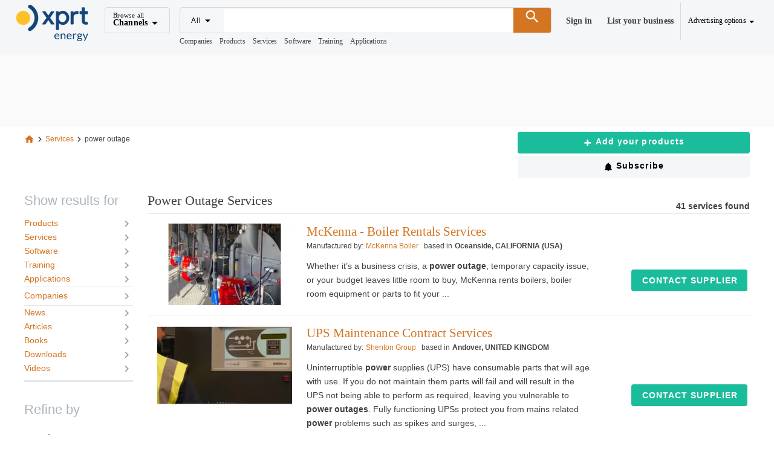

--- FILE ---
content_type: text/html; charset=UTF-8
request_url: https://www.energy-xprt.com/services/keyword-power-outage-82591
body_size: 1823
content:
<!DOCTYPE html>
<html lang="en">
<head>
    <meta charset="utf-8">
    <meta name="viewport" content="width=device-width, initial-scale=1">
    <title></title>
    <style>
        body {
            font-family: "Arial";
        }
    </style>
    <script type="text/javascript">
    window.awsWafCookieDomainList = [];
    window.gokuProps = {
"key":"AQIDAHjcYu/GjX+QlghicBgQ/7bFaQZ+m5FKCMDnO+vTbNg96AEjXDd5GG2UH21aRSEdOOwEAAAAfjB8BgkqhkiG9w0BBwagbzBtAgEAMGgGCSqGSIb3DQEHATAeBglghkgBZQMEAS4wEQQMJRvj6KHN1SZDyy/bAgEQgDuB43sNIUY3n1BtkX7MJggT1sT3DunwpTm7Vis+NY8Ug+2LuSOB5YQEK8OE4REU0M09ckOEhHSpn/2kHw==",
          "iv":"D549jgCqhAAACAv+",
          "context":"6ho+5VOhqgPKa1Z6kTZ1VmqglBvm/cpcZRI+EHcyA1aVGH4RvruEnW2nhTytxnhbRDRCGkrG+xAzeQcUkaPoXOD6D8LC3LK1wc9kg8T3QyMA8V/uINEdAWJQUNJOGn78w3u1CCXpskaYaJjomOc9jil/7y9Z5pr03gPCMmd1dnsEexO0dKnUYrYI04dM7y+t3/uN2bwFOvQyA76iFYNWagyZIjMtUQuxTM0pGY6g8nwYKah7OcYxaa+ohkf87Wumeq5e2ytX9nM6QNeLb7OJDP9VWMd6duM8lDMDCF7kYehztza/4JPhk87FO+R+0uhWU2gzar7rvwVWtrONdtzMEQI91jjy+QrLPABhC0fwPCiM0Cw="
};
    </script>
    <script src="https://d3534fcecc2a.9a8ad688.us-east-2.token.awswaf.com/d3534fcecc2a/2a975681c7e2/1980d67e3e89/challenge.js"></script>
</head>
<body>
    <div id="challenge-container"></div>
    <script type="text/javascript">
        AwsWafIntegration.saveReferrer();
        AwsWafIntegration.checkForceRefresh().then((forceRefresh) => {
            if (forceRefresh) {
                AwsWafIntegration.forceRefreshToken().then(() => {
                    window.location.reload(true);
                });
            } else {
                AwsWafIntegration.getToken().then(() => {
                    window.location.reload(true);
                });
            }
        });
    </script>
    <noscript>
        <h1>JavaScript is disabled</h1>
        In order to continue, we need to verify that you're not a robot.
        This requires JavaScript. Enable JavaScript and then reload the page.
    </noscript>
</body>
</html>

--- FILE ---
content_type: text/html;charset=utf-8
request_url: https://www.energy-xprt.com/services/keyword-power-outage-82591
body_size: 48432
content:
<!DOCTYPE html><html  lang="es"><head><meta charset="utf-8">
<meta name="viewport" content="width=device-width, initial-scale=1.0">
<title> Power Outage Industry Services</title>
<script src="https://securepubads.g.doubleclick.net/tag/js/gpt.js" async></script>
<style> </style>
<style id="vuetify-theme-stylesheet">:root {
      --v-theme-background: 255,255,255;
      --v-theme-background-overlay-multiplier: 1;
      --v-theme-surface: 245,246,247;
      --v-theme-surface-overlay-multiplier: 1;
      --v-theme-surface-bright: 255,255,255;
      --v-theme-surface-bright-overlay-multiplier: 1;
      --v-theme-surface-light: 238,238,238;
      --v-theme-surface-light-overlay-multiplier: 1;
      --v-theme-surface-variant: 66,66,66;
      --v-theme-surface-variant-overlay-multiplier: 2;
      --v-theme-on-surface-variant: 238,238,238;
      --v-theme-primary: 47,73,86;
      --v-theme-primary-overlay-multiplier: 2;
      --v-theme-primary-darken-1: 31,85,146;
      --v-theme-primary-darken-1-overlay-multiplier: 2;
      --v-theme-secondary: 72,169,166;
      --v-theme-secondary-overlay-multiplier: 1;
      --v-theme-secondary-darken-1: 1,135,134;
      --v-theme-secondary-darken-1-overlay-multiplier: 1;
      --v-theme-error: 176,0,32;
      --v-theme-error-overlay-multiplier: 2;
      --v-theme-info: 123,175,231;
      --v-theme-info-overlay-multiplier: 1;
      --v-theme-success: 27,188,155;
      --v-theme-success-overlay-multiplier: 1;
      --v-theme-warning: 212,117,33;
      --v-theme-warning-overlay-multiplier: 1;
      --v-theme-danger: 244,67,54;
      --v-theme-danger-overlay-multiplier: 1;
      --v-theme-x-orange: 212,117,33;
      --v-theme-x-orange-overlay-multiplier: 1;
      --v-theme-on-background: 0,0,0;
      --v-theme-on-surface: 0,0,0;
      --v-theme-on-surface-bright: 0,0,0;
      --v-theme-on-surface-light: 0,0,0;
      --v-theme-on-primary: 255,255,255;
      --v-theme-on-primary-darken-1: 255,255,255;
      --v-theme-on-secondary: 255,255,255;
      --v-theme-on-secondary-darken-1: 255,255,255;
      --v-theme-on-error: 255,255,255;
      --v-theme-on-info: 0,0,0;
      --v-theme-on-success: 255,255,255;
      --v-theme-on-warning: 255,255,255;
      --v-theme-on-danger: 255,255,255;
      --v-theme-on-x-orange: 255,255,255;
      --v-border-color: 0, 0, 0;
      --v-border-opacity: 0.12;
      --v-high-emphasis-opacity: 0.87;
      --v-medium-emphasis-opacity: 0.6;
      --v-disabled-opacity: 0.38;
      --v-idle-opacity: 0.04;
      --v-hover-opacity: 0.04;
      --v-focus-opacity: 0.12;
      --v-selected-opacity: 0.08;
      --v-activated-opacity: 0.12;
      --v-pressed-opacity: 0.12;
      --v-dragged-opacity: 0.08;
      --v-theme-kbd: 238, 238, 238;
      --v-theme-on-kbd: 0, 0, 0;
      --v-theme-code: 245, 245, 245;
      --v-theme-on-code: 0, 0, 0;
    }
    .v-theme--light {
      color-scheme: normal;
      --v-theme-background: 255,255,255;
      --v-theme-background-overlay-multiplier: 1;
      --v-theme-surface: 255,255,255;
      --v-theme-surface-overlay-multiplier: 1;
      --v-theme-surface-bright: 255,255,255;
      --v-theme-surface-bright-overlay-multiplier: 1;
      --v-theme-surface-light: 238,238,238;
      --v-theme-surface-light-overlay-multiplier: 1;
      --v-theme-surface-variant: 66,66,66;
      --v-theme-surface-variant-overlay-multiplier: 2;
      --v-theme-on-surface-variant: 238,238,238;
      --v-theme-primary: 24,103,192;
      --v-theme-primary-overlay-multiplier: 2;
      --v-theme-primary-darken-1: 31,85,146;
      --v-theme-primary-darken-1-overlay-multiplier: 2;
      --v-theme-secondary: 72,169,166;
      --v-theme-secondary-overlay-multiplier: 1;
      --v-theme-secondary-darken-1: 1,135,134;
      --v-theme-secondary-darken-1-overlay-multiplier: 1;
      --v-theme-error: 176,0,32;
      --v-theme-error-overlay-multiplier: 2;
      --v-theme-info: 33,150,243;
      --v-theme-info-overlay-multiplier: 1;
      --v-theme-success: 76,175,80;
      --v-theme-success-overlay-multiplier: 1;
      --v-theme-warning: 251,140,0;
      --v-theme-warning-overlay-multiplier: 1;
      --v-theme-on-background: 0,0,0;
      --v-theme-on-surface: 0,0,0;
      --v-theme-on-surface-bright: 0,0,0;
      --v-theme-on-surface-light: 0,0,0;
      --v-theme-on-primary: 255,255,255;
      --v-theme-on-primary-darken-1: 255,255,255;
      --v-theme-on-secondary: 255,255,255;
      --v-theme-on-secondary-darken-1: 255,255,255;
      --v-theme-on-error: 255,255,255;
      --v-theme-on-info: 255,255,255;
      --v-theme-on-success: 255,255,255;
      --v-theme-on-warning: 255,255,255;
      --v-border-color: 0, 0, 0;
      --v-border-opacity: 0.12;
      --v-high-emphasis-opacity: 0.87;
      --v-medium-emphasis-opacity: 0.6;
      --v-disabled-opacity: 0.38;
      --v-idle-opacity: 0.04;
      --v-hover-opacity: 0.04;
      --v-focus-opacity: 0.12;
      --v-selected-opacity: 0.08;
      --v-activated-opacity: 0.12;
      --v-pressed-opacity: 0.12;
      --v-dragged-opacity: 0.08;
      --v-theme-kbd: 238, 238, 238;
      --v-theme-on-kbd: 0, 0, 0;
      --v-theme-code: 245, 245, 245;
      --v-theme-on-code: 0, 0, 0;
    }
    .v-theme--dark {
      color-scheme: dark;
      --v-theme-background: 18,18,18;
      --v-theme-background-overlay-multiplier: 1;
      --v-theme-surface: 33,33,33;
      --v-theme-surface-overlay-multiplier: 1;
      --v-theme-surface-bright: 204,191,214;
      --v-theme-surface-bright-overlay-multiplier: 2;
      --v-theme-surface-light: 66,66,66;
      --v-theme-surface-light-overlay-multiplier: 1;
      --v-theme-surface-variant: 200,200,200;
      --v-theme-surface-variant-overlay-multiplier: 2;
      --v-theme-on-surface-variant: 0,0,0;
      --v-theme-primary: 33,150,243;
      --v-theme-primary-overlay-multiplier: 2;
      --v-theme-primary-darken-1: 39,124,193;
      --v-theme-primary-darken-1-overlay-multiplier: 2;
      --v-theme-secondary: 84,182,178;
      --v-theme-secondary-overlay-multiplier: 2;
      --v-theme-secondary-darken-1: 72,169,166;
      --v-theme-secondary-darken-1-overlay-multiplier: 2;
      --v-theme-error: 207,102,121;
      --v-theme-error-overlay-multiplier: 2;
      --v-theme-info: 33,150,243;
      --v-theme-info-overlay-multiplier: 2;
      --v-theme-success: 76,175,80;
      --v-theme-success-overlay-multiplier: 2;
      --v-theme-warning: 251,140,0;
      --v-theme-warning-overlay-multiplier: 2;
      --v-theme-on-background: 255,255,255;
      --v-theme-on-surface: 255,255,255;
      --v-theme-on-surface-bright: 0,0,0;
      --v-theme-on-surface-light: 255,255,255;
      --v-theme-on-primary: 255,255,255;
      --v-theme-on-primary-darken-1: 255,255,255;
      --v-theme-on-secondary: 255,255,255;
      --v-theme-on-secondary-darken-1: 255,255,255;
      --v-theme-on-error: 255,255,255;
      --v-theme-on-info: 255,255,255;
      --v-theme-on-success: 255,255,255;
      --v-theme-on-warning: 255,255,255;
      --v-border-color: 255, 255, 255;
      --v-border-opacity: 0.12;
      --v-high-emphasis-opacity: 1;
      --v-medium-emphasis-opacity: 0.7;
      --v-disabled-opacity: 0.5;
      --v-idle-opacity: 0.1;
      --v-hover-opacity: 0.04;
      --v-focus-opacity: 0.12;
      --v-selected-opacity: 0.08;
      --v-activated-opacity: 0.12;
      --v-pressed-opacity: 0.16;
      --v-dragged-opacity: 0.08;
      --v-theme-kbd: 66, 66, 66;
      --v-theme-on-kbd: 255, 255, 255;
      --v-theme-code: 52, 52, 52;
      --v-theme-on-code: 204, 204, 204;
    }
    .v-theme--XprtTheme {
      color-scheme: normal;
      --v-theme-background: 255,255,255;
      --v-theme-background-overlay-multiplier: 1;
      --v-theme-surface: 245,246,247;
      --v-theme-surface-overlay-multiplier: 1;
      --v-theme-surface-bright: 255,255,255;
      --v-theme-surface-bright-overlay-multiplier: 1;
      --v-theme-surface-light: 238,238,238;
      --v-theme-surface-light-overlay-multiplier: 1;
      --v-theme-surface-variant: 66,66,66;
      --v-theme-surface-variant-overlay-multiplier: 2;
      --v-theme-on-surface-variant: 238,238,238;
      --v-theme-primary: 47,73,86;
      --v-theme-primary-overlay-multiplier: 2;
      --v-theme-primary-darken-1: 31,85,146;
      --v-theme-primary-darken-1-overlay-multiplier: 2;
      --v-theme-secondary: 72,169,166;
      --v-theme-secondary-overlay-multiplier: 1;
      --v-theme-secondary-darken-1: 1,135,134;
      --v-theme-secondary-darken-1-overlay-multiplier: 1;
      --v-theme-error: 176,0,32;
      --v-theme-error-overlay-multiplier: 2;
      --v-theme-info: 123,175,231;
      --v-theme-info-overlay-multiplier: 1;
      --v-theme-success: 27,188,155;
      --v-theme-success-overlay-multiplier: 1;
      --v-theme-warning: 212,117,33;
      --v-theme-warning-overlay-multiplier: 1;
      --v-theme-danger: 244,67,54;
      --v-theme-danger-overlay-multiplier: 1;
      --v-theme-x-orange: 212,117,33;
      --v-theme-x-orange-overlay-multiplier: 1;
      --v-theme-on-background: 0,0,0;
      --v-theme-on-surface: 0,0,0;
      --v-theme-on-surface-bright: 0,0,0;
      --v-theme-on-surface-light: 0,0,0;
      --v-theme-on-primary: 255,255,255;
      --v-theme-on-primary-darken-1: 255,255,255;
      --v-theme-on-secondary: 255,255,255;
      --v-theme-on-secondary-darken-1: 255,255,255;
      --v-theme-on-error: 255,255,255;
      --v-theme-on-info: 0,0,0;
      --v-theme-on-success: 255,255,255;
      --v-theme-on-warning: 255,255,255;
      --v-theme-on-danger: 255,255,255;
      --v-theme-on-x-orange: 255,255,255;
      --v-border-color: 0, 0, 0;
      --v-border-opacity: 0.12;
      --v-high-emphasis-opacity: 0.87;
      --v-medium-emphasis-opacity: 0.6;
      --v-disabled-opacity: 0.38;
      --v-idle-opacity: 0.04;
      --v-hover-opacity: 0.04;
      --v-focus-opacity: 0.12;
      --v-selected-opacity: 0.08;
      --v-activated-opacity: 0.12;
      --v-pressed-opacity: 0.12;
      --v-dragged-opacity: 0.08;
      --v-theme-kbd: 238, 238, 238;
      --v-theme-on-kbd: 0, 0, 0;
      --v-theme-code: 245, 245, 245;
      --v-theme-on-code: 0, 0, 0;
    }
    .bg-background {
      --v-theme-overlay-multiplier: var(--v-theme-background-overlay-multiplier);
      background-color: rgb(var(--v-theme-background)) !important;
      color: rgb(var(--v-theme-on-background)) !important;
    }
    .bg-surface {
      --v-theme-overlay-multiplier: var(--v-theme-surface-overlay-multiplier);
      background-color: rgb(var(--v-theme-surface)) !important;
      color: rgb(var(--v-theme-on-surface)) !important;
    }
    .bg-surface-bright {
      --v-theme-overlay-multiplier: var(--v-theme-surface-bright-overlay-multiplier);
      background-color: rgb(var(--v-theme-surface-bright)) !important;
      color: rgb(var(--v-theme-on-surface-bright)) !important;
    }
    .bg-surface-light {
      --v-theme-overlay-multiplier: var(--v-theme-surface-light-overlay-multiplier);
      background-color: rgb(var(--v-theme-surface-light)) !important;
      color: rgb(var(--v-theme-on-surface-light)) !important;
    }
    .bg-surface-variant {
      --v-theme-overlay-multiplier: var(--v-theme-surface-variant-overlay-multiplier);
      background-color: rgb(var(--v-theme-surface-variant)) !important;
      color: rgb(var(--v-theme-on-surface-variant)) !important;
    }
    .bg-primary {
      --v-theme-overlay-multiplier: var(--v-theme-primary-overlay-multiplier);
      background-color: rgb(var(--v-theme-primary)) !important;
      color: rgb(var(--v-theme-on-primary)) !important;
    }
    .bg-primary-darken-1 {
      --v-theme-overlay-multiplier: var(--v-theme-primary-darken-1-overlay-multiplier);
      background-color: rgb(var(--v-theme-primary-darken-1)) !important;
      color: rgb(var(--v-theme-on-primary-darken-1)) !important;
    }
    .bg-secondary {
      --v-theme-overlay-multiplier: var(--v-theme-secondary-overlay-multiplier);
      background-color: rgb(var(--v-theme-secondary)) !important;
      color: rgb(var(--v-theme-on-secondary)) !important;
    }
    .bg-secondary-darken-1 {
      --v-theme-overlay-multiplier: var(--v-theme-secondary-darken-1-overlay-multiplier);
      background-color: rgb(var(--v-theme-secondary-darken-1)) !important;
      color: rgb(var(--v-theme-on-secondary-darken-1)) !important;
    }
    .bg-error {
      --v-theme-overlay-multiplier: var(--v-theme-error-overlay-multiplier);
      background-color: rgb(var(--v-theme-error)) !important;
      color: rgb(var(--v-theme-on-error)) !important;
    }
    .bg-info {
      --v-theme-overlay-multiplier: var(--v-theme-info-overlay-multiplier);
      background-color: rgb(var(--v-theme-info)) !important;
      color: rgb(var(--v-theme-on-info)) !important;
    }
    .bg-success {
      --v-theme-overlay-multiplier: var(--v-theme-success-overlay-multiplier);
      background-color: rgb(var(--v-theme-success)) !important;
      color: rgb(var(--v-theme-on-success)) !important;
    }
    .bg-warning {
      --v-theme-overlay-multiplier: var(--v-theme-warning-overlay-multiplier);
      background-color: rgb(var(--v-theme-warning)) !important;
      color: rgb(var(--v-theme-on-warning)) !important;
    }
    .bg-danger {
      --v-theme-overlay-multiplier: var(--v-theme-danger-overlay-multiplier);
      background-color: rgb(var(--v-theme-danger)) !important;
      color: rgb(var(--v-theme-on-danger)) !important;
    }
    .bg-x-orange {
      --v-theme-overlay-multiplier: var(--v-theme-x-orange-overlay-multiplier);
      background-color: rgb(var(--v-theme-x-orange)) !important;
      color: rgb(var(--v-theme-on-x-orange)) !important;
    }
    .text-background {
      color: rgb(var(--v-theme-background)) !important;
    }
    .border-background {
      --v-border-color: var(--v-theme-background);
    }
    .text-surface {
      color: rgb(var(--v-theme-surface)) !important;
    }
    .border-surface {
      --v-border-color: var(--v-theme-surface);
    }
    .text-surface-bright {
      color: rgb(var(--v-theme-surface-bright)) !important;
    }
    .border-surface-bright {
      --v-border-color: var(--v-theme-surface-bright);
    }
    .text-surface-light {
      color: rgb(var(--v-theme-surface-light)) !important;
    }
    .border-surface-light {
      --v-border-color: var(--v-theme-surface-light);
    }
    .text-surface-variant {
      color: rgb(var(--v-theme-surface-variant)) !important;
    }
    .border-surface-variant {
      --v-border-color: var(--v-theme-surface-variant);
    }
    .on-surface-variant {
      color: rgb(var(--v-theme-on-surface-variant)) !important;
    }
    .text-primary {
      color: rgb(var(--v-theme-primary)) !important;
    }
    .border-primary {
      --v-border-color: var(--v-theme-primary);
    }
    .text-primary-darken-1 {
      color: rgb(var(--v-theme-primary-darken-1)) !important;
    }
    .border-primary-darken-1 {
      --v-border-color: var(--v-theme-primary-darken-1);
    }
    .text-secondary {
      color: rgb(var(--v-theme-secondary)) !important;
    }
    .border-secondary {
      --v-border-color: var(--v-theme-secondary);
    }
    .text-secondary-darken-1 {
      color: rgb(var(--v-theme-secondary-darken-1)) !important;
    }
    .border-secondary-darken-1 {
      --v-border-color: var(--v-theme-secondary-darken-1);
    }
    .text-error {
      color: rgb(var(--v-theme-error)) !important;
    }
    .border-error {
      --v-border-color: var(--v-theme-error);
    }
    .text-info {
      color: rgb(var(--v-theme-info)) !important;
    }
    .border-info {
      --v-border-color: var(--v-theme-info);
    }
    .text-success {
      color: rgb(var(--v-theme-success)) !important;
    }
    .border-success {
      --v-border-color: var(--v-theme-success);
    }
    .text-warning {
      color: rgb(var(--v-theme-warning)) !important;
    }
    .border-warning {
      --v-border-color: var(--v-theme-warning);
    }
    .on-background {
      color: rgb(var(--v-theme-on-background)) !important;
    }
    .on-surface {
      color: rgb(var(--v-theme-on-surface)) !important;
    }
    .on-surface-bright {
      color: rgb(var(--v-theme-on-surface-bright)) !important;
    }
    .on-surface-light {
      color: rgb(var(--v-theme-on-surface-light)) !important;
    }
    .on-primary {
      color: rgb(var(--v-theme-on-primary)) !important;
    }
    .on-primary-darken-1 {
      color: rgb(var(--v-theme-on-primary-darken-1)) !important;
    }
    .on-secondary {
      color: rgb(var(--v-theme-on-secondary)) !important;
    }
    .on-secondary-darken-1 {
      color: rgb(var(--v-theme-on-secondary-darken-1)) !important;
    }
    .on-error {
      color: rgb(var(--v-theme-on-error)) !important;
    }
    .on-info {
      color: rgb(var(--v-theme-on-info)) !important;
    }
    .on-success {
      color: rgb(var(--v-theme-on-success)) !important;
    }
    .on-warning {
      color: rgb(var(--v-theme-on-warning)) !important;
    }
    .text-danger {
      color: rgb(var(--v-theme-danger)) !important;
    }
    .border-danger {
      --v-border-color: var(--v-theme-danger);
    }
    .text-x-orange {
      color: rgb(var(--v-theme-x-orange)) !important;
    }
    .border-x-orange {
      --v-border-color: var(--v-theme-x-orange);
    }
    .on-danger {
      color: rgb(var(--v-theme-on-danger)) !important;
    }
    .on-x-orange {
      color: rgb(var(--v-theme-on-x-orange)) !important;
    }
</style>
<style>@font-face{font-family:Open Sans;src:local("Open Sans Regular Italic"),local("Open Sans Italic"),url(/_fonts/oi2ElsDLdSn_dVsXQXLHEYIkWffkO22Hb_Un56ori-8-TOPSmAk24DzUGbbpULinv64ZGd4oG32z5dj4RsdZQy0.woff2) format(woff2);font-display:swap;unicode-range:U+0301,U+0400-045F,U+0490-0491,U+04B0-04B1,U+2116;font-weight:400;font-style:italic}@font-face{font-family:Open Sans;src:local("Open Sans Regular Italic"),local("Open Sans Italic"),url(/_fonts/qORAfXsQPClhWE1NxIyze-06Gm7nZywbMjQws2ULVNA-wjjXDIadeB_-nixfR_H6UV-PQk8UUDQIlvNNbuYk1-s.woff2) format(woff2);font-display:swap;unicode-range:U+1F00-1FFF;font-weight:400;font-style:italic}@font-face{font-family:Open Sans;src:local("Open Sans Regular Italic"),local("Open Sans Italic"),url(/_fonts/Y3-SI-BkZDvUQ1JJRXRNXBH6RTi6QTfEq561yw1UVxA-f9Qx3ZUXBn8lKOIgkBXMVMhDlYA2Pn8UEIp0ccx8MMg.woff2) format(woff2);font-display:swap;unicode-range:U+0302-0303,U+0305,U+0307-0308,U+0310,U+0312,U+0315,U+031A,U+0326-0327,U+032C,U+032F-0330,U+0332-0333,U+0338,U+033A,U+0346,U+034D,U+0391-03A1,U+03A3-03A9,U+03B1-03C9,U+03D1,U+03D5-03D6,U+03F0-03F1,U+03F4-03F5,U+2016-2017,U+2034-2038,U+203C,U+2040,U+2043,U+2047,U+2050,U+2057,U+205F,U+2070-2071,U+2074-208E,U+2090-209C,U+20D0-20DC,U+20E1,U+20E5-20EF,U+2100-2112,U+2114-2115,U+2117-2121,U+2123-214F,U+2190,U+2192,U+2194-21AE,U+21B0-21E5,U+21F1-21F2,U+21F4-2211,U+2213-2214,U+2216-22FF,U+2308-230B,U+2310,U+2319,U+231C-2321,U+2336-237A,U+237C,U+2395,U+239B-23B7,U+23D0,U+23DC-23E1,U+2474-2475,U+25AF,U+25B3,U+25B7,U+25BD,U+25C1,U+25CA,U+25CC,U+25FB,U+266D-266F,U+27C0-27FF,U+2900-2AFF,U+2B0E-2B11,U+2B30-2B4C,U+2BFE,U+3030,U+FF5B,U+FF5D,U+1D400-1D7FF,U+1EE00-1EEFF;font-weight:400;font-style:italic}@font-face{font-family:Open Sans;src:local("Open Sans Regular Italic"),local("Open Sans Italic"),url(/_fonts/ooQwbvm0B2TrXdzoNK5ZgNye_1e0UrzKPKYvXUZhJF4-GRkFWUGtwNx0MtR6mI9sjAirINeMW5AQW6MZEJDeHeY.woff2) format(woff2);font-display:swap;unicode-range:U+0001-000C,U+000E-001F,U+007F-009F,U+20DD-20E0,U+20E2-20E4,U+2150-218F,U+2190,U+2192,U+2194-2199,U+21AF,U+21E6-21F0,U+21F3,U+2218-2219,U+2299,U+22C4-22C6,U+2300-243F,U+2440-244A,U+2460-24FF,U+25A0-27BF,U+2800-28FF,U+2921-2922,U+2981,U+29BF,U+29EB,U+2B00-2BFF,U+4DC0-4DFF,U+FFF9-FFFB,U+10140-1018E,U+10190-1019C,U+101A0,U+101D0-101FD,U+102E0-102FB,U+10E60-10E7E,U+1D2C0-1D2D3,U+1D2E0-1D37F,U+1F000-1F0FF,U+1F100-1F1AD,U+1F1E6-1F1FF,U+1F30D-1F30F,U+1F315,U+1F31C,U+1F31E,U+1F320-1F32C,U+1F336,U+1F378,U+1F37D,U+1F382,U+1F393-1F39F,U+1F3A7-1F3A8,U+1F3AC-1F3AF,U+1F3C2,U+1F3C4-1F3C6,U+1F3CA-1F3CE,U+1F3D4-1F3E0,U+1F3ED,U+1F3F1-1F3F3,U+1F3F5-1F3F7,U+1F408,U+1F415,U+1F41F,U+1F426,U+1F43F,U+1F441-1F442,U+1F444,U+1F446-1F449,U+1F44C-1F44E,U+1F453,U+1F46A,U+1F47D,U+1F4A3,U+1F4B0,U+1F4B3,U+1F4B9,U+1F4BB,U+1F4BF,U+1F4C8-1F4CB,U+1F4D6,U+1F4DA,U+1F4DF,U+1F4E3-1F4E6,U+1F4EA-1F4ED,U+1F4F7,U+1F4F9-1F4FB,U+1F4FD-1F4FE,U+1F503,U+1F507-1F50B,U+1F50D,U+1F512-1F513,U+1F53E-1F54A,U+1F54F-1F5FA,U+1F610,U+1F650-1F67F,U+1F687,U+1F68D,U+1F691,U+1F694,U+1F698,U+1F6AD,U+1F6B2,U+1F6B9-1F6BA,U+1F6BC,U+1F6C6-1F6CF,U+1F6D3-1F6D7,U+1F6E0-1F6EA,U+1F6F0-1F6F3,U+1F6F7-1F6FC,U+1F700-1F7FF,U+1F800-1F80B,U+1F810-1F847,U+1F850-1F859,U+1F860-1F887,U+1F890-1F8AD,U+1F8B0-1F8BB,U+1F8C0-1F8C1,U+1F900-1F90B,U+1F93B,U+1F946,U+1F984,U+1F996,U+1F9E9,U+1FA00-1FA6F,U+1FA70-1FA7C,U+1FA80-1FA89,U+1FA8F-1FAC6,U+1FACE-1FADC,U+1FADF-1FAE9,U+1FAF0-1FAF8,U+1FB00-1FBFF;font-weight:400;font-style:italic}@font-face{font-family:Open Sans;src:local("Open Sans Regular"),local("Open Sans"),url(/_fonts/1CmaTNkB_vQFgHvcivNH32PUOlduclGJTISAkR8_2t4-bz5JkmytIbBjtTDbydcesDgeIaCOZmE6JamweR53Ko8.woff2) format(woff2);font-display:swap;unicode-range:U+0301,U+0400-045F,U+0490-0491,U+04B0-04B1,U+2116;font-weight:400;font-style:normal}@font-face{font-family:Open Sans;src:local("Open Sans Regular"),local("Open Sans"),url(/_fonts/fspF7nF1B_yuZcsimlnDWZvQVA0CbtlYU2cHC8-YhG4-r_1Q7yOfYGFePP6fPruDp9sURVOvKDg4bpYz2rHRjKg.woff2) format(woff2);font-display:swap;unicode-range:U+0307-0308,U+0590-05FF,U+200C-2010,U+20AA,U+25CC,U+FB1D-FB4F;font-weight:400;font-style:normal}@font-face{font-family:Open Sans;src:local("Open Sans Regular"),local("Open Sans"),url(/_fonts/p8_iMj97syiW7pNs08i7aDRTIfYXsn1aLaa2V5sHVE0-30kvGaRnl_dS_5qphm8F9WaWwKXf5ZuXk-R9UUCI5MQ.woff2) format(woff2);font-display:swap;unicode-range:U+0102-0103,U+0110-0111,U+0128-0129,U+0168-0169,U+01A0-01A1,U+01AF-01B0,U+0300-0301,U+0303-0304,U+0308-0309,U+0323,U+0329,U+1EA0-1EF9,U+20AB;font-weight:400;font-style:normal}@font-face{font-family:Open Sans;src:local("Open Sans Regular"),local("Open Sans"),url(/_fonts/5OTXZ4M8NqKHmf3vznUpTBulrQMATUZV6lUfBehj6Rw-HxPzBaDMYcoM_heoB9jDgrgSWq2QeXBEKwaFv3-0drg.woff2) format(woff2);font-display:swap;unicode-range:U+0000-00FF,U+0131,U+0152-0153,U+02BB-02BC,U+02C6,U+02DA,U+02DC,U+0304,U+0308,U+0329,U+2000-206F,U+20AC,U+2122,U+2191,U+2193,U+2212,U+2215,U+FEFF,U+FFFD;font-weight:400;font-style:normal}@font-face{font-family:Open Sans;src:local("Open Sans Regular Italic"),local("Open Sans Italic"),url(/_fonts/z_CEXUFdVdC6nIuMLjyPDa2X6euKbN3i8jr3NqKTXjI-lKbde7b9ewwj6UBrWan1Ub6HKM4eR_bLAEqh468TS0o.woff2) format(woff2);font-display:swap;unicode-range:U+0460-052F,U+1C80-1C8A,U+20B4,U+2DE0-2DFF,U+A640-A69F,U+FE2E-FE2F;font-weight:400;font-style:italic}@font-face{font-family:Open Sans;src:local("Open Sans Regular Italic"),local("Open Sans Italic"),url(/_fonts/c5S1vAArg3mTf5xk7K_0LUN-P_erV_YkwEuLYXwy1M4-LUh23MJtBIsDTOjGY4Jt_-f6pc7GcLSpV5Gp4Zl63fE.woff2) format(woff2);font-display:swap;unicode-range:U+0307-0308,U+0590-05FF,U+200C-2010,U+20AA,U+25CC,U+FB1D-FB4F;font-weight:400;font-style:italic}@font-face{font-family:Open Sans;src:local("Open Sans Regular Italic"),local("Open Sans Italic"),url(/_fonts/1ncK5V-Ao63zSoIyXYSVppliiHEY4-jcdrPgUa-Cse8-KToRNBvc6bTmtIHX1UKYdc1Ms6JalcJNPhry01cN9gg.woff2) format(woff2);font-display:swap;unicode-range:U+0102-0103,U+0110-0111,U+0128-0129,U+0168-0169,U+01A0-01A1,U+01AF-01B0,U+0300-0301,U+0303-0304,U+0308-0309,U+0323,U+0329,U+1EA0-1EF9,U+20AB;font-weight:400;font-style:italic}@font-face{font-family:Open Sans;src:local("Open Sans Regular"),local("Open Sans"),url(/_fonts/X6obMMmogE8OjNFcgw5B6Ctfn5HFTengRSQLg3QopjI-vSImlLYzjc_94Ku7afBkFkm6ns0QuyBd0VcFbuOoyhw.woff2) format(woff2);font-display:swap;unicode-range:U+0460-052F,U+1C80-1C8A,U+20B4,U+2DE0-2DFF,U+A640-A69F,U+FE2E-FE2F;font-weight:400;font-style:normal}@font-face{font-family:Open Sans;src:local("Open Sans Regular"),local("Open Sans"),url(/_fonts/MfwC88vVFkFI7HA_3_iDKIOZb1M3hcJDLECW6l3Uqs8-tFVxvmBWK6D45rk3PYquTv2C7O7Q0MHephKompjBOic.woff2) format(woff2);font-display:swap;unicode-range:U+0302-0303,U+0305,U+0307-0308,U+0310,U+0312,U+0315,U+031A,U+0326-0327,U+032C,U+032F-0330,U+0332-0333,U+0338,U+033A,U+0346,U+034D,U+0391-03A1,U+03A3-03A9,U+03B1-03C9,U+03D1,U+03D5-03D6,U+03F0-03F1,U+03F4-03F5,U+2016-2017,U+2034-2038,U+203C,U+2040,U+2043,U+2047,U+2050,U+2057,U+205F,U+2070-2071,U+2074-208E,U+2090-209C,U+20D0-20DC,U+20E1,U+20E5-20EF,U+2100-2112,U+2114-2115,U+2117-2121,U+2123-214F,U+2190,U+2192,U+2194-21AE,U+21B0-21E5,U+21F1-21F2,U+21F4-2211,U+2213-2214,U+2216-22FF,U+2308-230B,U+2310,U+2319,U+231C-2321,U+2336-237A,U+237C,U+2395,U+239B-23B7,U+23D0,U+23DC-23E1,U+2474-2475,U+25AF,U+25B3,U+25B7,U+25BD,U+25C1,U+25CA,U+25CC,U+25FB,U+266D-266F,U+27C0-27FF,U+2900-2AFF,U+2B0E-2B11,U+2B30-2B4C,U+2BFE,U+3030,U+FF5B,U+FF5D,U+1D400-1D7FF,U+1EE00-1EEFF;font-weight:400;font-style:normal}@font-face{font-family:Open Sans;src:local("Open Sans Regular"),local("Open Sans"),url(/_fonts/4Tm2ZRYZrH-azvouwzd45jJLn5scdBJD1bQgYwRlE8-a891X8r9uMr2RgkgAdUc6p1J3nxgh76XQet2Fv_IV7w.woff2) format(woff2);font-display:swap;unicode-range:U+0001-000C,U+000E-001F,U+007F-009F,U+20DD-20E0,U+20E2-20E4,U+2150-218F,U+2190,U+2192,U+2194-2199,U+21AF,U+21E6-21F0,U+21F3,U+2218-2219,U+2299,U+22C4-22C6,U+2300-243F,U+2440-244A,U+2460-24FF,U+25A0-27BF,U+2800-28FF,U+2921-2922,U+2981,U+29BF,U+29EB,U+2B00-2BFF,U+4DC0-4DFF,U+FFF9-FFFB,U+10140-1018E,U+10190-1019C,U+101A0,U+101D0-101FD,U+102E0-102FB,U+10E60-10E7E,U+1D2C0-1D2D3,U+1D2E0-1D37F,U+1F000-1F0FF,U+1F100-1F1AD,U+1F1E6-1F1FF,U+1F30D-1F30F,U+1F315,U+1F31C,U+1F31E,U+1F320-1F32C,U+1F336,U+1F378,U+1F37D,U+1F382,U+1F393-1F39F,U+1F3A7-1F3A8,U+1F3AC-1F3AF,U+1F3C2,U+1F3C4-1F3C6,U+1F3CA-1F3CE,U+1F3D4-1F3E0,U+1F3ED,U+1F3F1-1F3F3,U+1F3F5-1F3F7,U+1F408,U+1F415,U+1F41F,U+1F426,U+1F43F,U+1F441-1F442,U+1F444,U+1F446-1F449,U+1F44C-1F44E,U+1F453,U+1F46A,U+1F47D,U+1F4A3,U+1F4B0,U+1F4B3,U+1F4B9,U+1F4BB,U+1F4BF,U+1F4C8-1F4CB,U+1F4D6,U+1F4DA,U+1F4DF,U+1F4E3-1F4E6,U+1F4EA-1F4ED,U+1F4F7,U+1F4F9-1F4FB,U+1F4FD-1F4FE,U+1F503,U+1F507-1F50B,U+1F50D,U+1F512-1F513,U+1F53E-1F54A,U+1F54F-1F5FA,U+1F610,U+1F650-1F67F,U+1F687,U+1F68D,U+1F691,U+1F694,U+1F698,U+1F6AD,U+1F6B2,U+1F6B9-1F6BA,U+1F6BC,U+1F6C6-1F6CF,U+1F6D3-1F6D7,U+1F6E0-1F6EA,U+1F6F0-1F6F3,U+1F6F7-1F6FC,U+1F700-1F7FF,U+1F800-1F80B,U+1F810-1F847,U+1F850-1F859,U+1F860-1F887,U+1F890-1F8AD,U+1F8B0-1F8BB,U+1F8C0-1F8C1,U+1F900-1F90B,U+1F93B,U+1F946,U+1F984,U+1F996,U+1F9E9,U+1FA00-1FA6F,U+1FA70-1FA7C,U+1FA80-1FA89,U+1FA8F-1FAC6,U+1FACE-1FADC,U+1FADF-1FAE9,U+1FAF0-1FAF8,U+1FB00-1FBFF;font-weight:400;font-style:normal}@font-face{font-family:Open Sans;src:local("Open Sans Regular"),local("Open Sans"),url(/_fonts/1ZTlEDqU4DtwDJiND8f6qaugUpa0RIDvQl-v7iM6l54-szahszX5uz6amPgcQKaXBpwPgmzE1kHSiJfkLpG4bRc.woff) format(woff);font-display:swap;font-weight:400;font-style:normal}@font-face{font-family:"Open Sans Fallback: Arial";src:local("Arial");size-adjust:105.1479%;ascent-override:101.6519%;descent-override:27.8625%;line-gap-override:0%}@font-face{font-family:Open Sans;src:local("Open Sans Regular Italic"),local("Open Sans Italic"),url(/_fonts/cVeVvUlAOwbrfJrj7_ffErX48lhVUgVmQMuxMi7S3-g-IdeUxnc5tMmgKD6Nlc8KskWiHg6cr8oNy9BZ1fIQ5vI.woff2) format(woff2);font-display:swap;unicode-range:U+0370-0377,U+037A-037F,U+0384-038A,U+038C,U+038E-03A1,U+03A3-03FF;font-weight:400;font-style:italic}@font-face{font-family:Open Sans;src:local("Open Sans Regular Italic"),local("Open Sans Italic"),url(/_fonts/QbnGxyU-0ZN5Y47E3afvEhnJDBpR0S0s2n3P0O-TKdE-ifIsJJMZqNvDyWu7WnPDMv8MzVnrOI8_J0Nd2LH15M0.woff2) format(woff2);font-display:swap;unicode-range:U+0100-02BA,U+02BD-02C5,U+02C7-02CC,U+02CE-02D7,U+02DD-02FF,U+0304,U+0308,U+0329,U+1D00-1DBF,U+1E00-1E9F,U+1EF2-1EFF,U+2020,U+20A0-20AB,U+20AD-20C0,U+2113,U+2C60-2C7F,U+A720-A7FF;font-weight:400;font-style:italic}@font-face{font-family:Open Sans;src:local("Open Sans Regular Italic"),local("Open Sans Italic"),url(/_fonts/qFmcDCEqdYt4eE47FX40P7UT5A2H8kukMt0PESt9eaA-M2u67Il0JTR3DgIJlwq6M1Pm0KUHylL_fYPOpNWlVQo.woff2) format(woff2);font-display:swap;unicode-range:U+0000-00FF,U+0131,U+0152-0153,U+02BB-02BC,U+02C6,U+02DA,U+02DC,U+0304,U+0308,U+0329,U+2000-206F,U+20AC,U+2122,U+2191,U+2193,U+2212,U+2215,U+FEFF,U+FFFD;font-weight:400;font-style:italic}@font-face{font-family:Open Sans;src:local("Open Sans Regular"),local("Open Sans"),url(/_fonts/AtEdxPQRuE3zk5bIwe-u1SbFeDxyW2ncRSEMP-2hmA8-B6hvTUV9IDqh_4AxBpzN8SccaTE8NMLPuziWauqEyaY.woff2) format(woff2);font-display:swap;unicode-range:U+1F00-1FFF;font-weight:400;font-style:normal}@font-face{font-family:Open Sans;src:local("Open Sans Regular"),local("Open Sans"),url(/_fonts/DfpyppQ_vN017vtsTJ9mCXr1dI9OEmcU9nXWqSWiI5c-0ST398yS9wLE0T3Vg9BjxWjcw4u_8oyDmSsXudQsQAk.woff2) format(woff2);font-display:swap;unicode-range:U+0370-0377,U+037A-037F,U+0384-038A,U+038C,U+038E-03A1,U+03A3-03FF;font-weight:400;font-style:normal}@font-face{font-family:Open Sans;src:local("Open Sans Regular"),local("Open Sans"),url(/_fonts/byHu6vCp4AwuwTuO0iQyVSYQuRWpsmQbJSU1afUFyRA-pWgEqOsXe0t46_DGNV1yRdBksk_z4LufgcYdHWce7HI.woff2) format(woff2);font-display:swap;unicode-range:U+0100-02BA,U+02BD-02C5,U+02C7-02CC,U+02CE-02D7,U+02DD-02FF,U+0304,U+0308,U+0329,U+1D00-1DBF,U+1E00-1E9F,U+1EF2-1EFF,U+2020,U+20A0-20AB,U+20AD-20C0,U+2113,U+2C60-2C7F,U+A720-A7FF;font-weight:400;font-style:normal}@font-face{font-family:Open Sans;src:local("Open Sans Regular Italic"),local("Open Sans Italic"),url(/_fonts/1ZTlEDqU4DtwDJiND8f6qaugUpa0RIDvQl-v7iM6l54-CgrWWzXyjoqkXTuBHhrttkqCTFdgD5pny8mhLMvTBHo.woff) format(woff);font-display:swap;font-weight:400;font-style:italic}html{font-size:14px!important}.x-app-bar{z-index:9999!important}.channel-menu{contain:none;margin-top:40px;overflow:visible}.x-main-container{min-height:100vh!important}.channel-menu:before{border-bottom:13px solid #fff;border-left:10px solid transparent;border-right:10px solid transparent;content:"";height:13px;left:10px;position:absolute;top:4px;transform:translateY(-100%);width:20px;z-index:1}.user-menu{contain:none;margin-top:60px;overflow:visible}.user-menu .v-list{background-color:#fff}.user-menu .v-list :hover{background-color:#f1f2f4}.user-menu:before{border-bottom:13px solid #fff;border-left:10px solid transparent;border-right:10px solid transparent;content:"";height:13px;position:absolute;right:10px;top:4px;transform:translateY(-100%);width:20px;z-index:1}.user-menu a,a.user-menu{color:#404040;font-weight:400}.user-menu a i,a.user-menu i{margin-right:3px}.user-menu a:hover,a.user-menu:hover{color:#d47521}.user-menu .v-list-item__content a{display:block;width:100%}.search-menu:before{border-bottom:13px solid #fff;border-left:10px solid transparent;border-right:10px solid transparent;content:"";height:13px;position:absolute;right:20px;top:4px;transform:translateY(-100%);width:20px;z-index:1}.footer{background-color:#fff}.search-results .h1{color:#404040;font-size:1.571rem}.font-size-sm{font-size:.875rem}.font-size-lg{font-size:1.25rem!important}.font-size-xl{font-size:1.429rem!important}.badge{border-radius:.25rem;color:#fff;font-size:.75em;font-weight:600;line-height:1;padding:.35em .65em;text-align:center}.badge.badge-info{background-color:#7bafe7}.btn-text-md{font-size:14px;font-weight:600}.search .list-filters{list-style-position:outside;max-height:303px;overflow-y:auto;padding-left:20px}.search ul.list-filters li.selected{font-weight:700;list-style:none;margin-left:-20px}.search ul.list-filters li.selected i{color:#adb5bd;font-size:1rem}.search ul.list-filters li.selected span{padding-left:5px}.search .h2.title-filters{color:#adb5bd;font-family:Open Sans,"Open Sans Fallback: Arial",Helvetica Neue,Helvetica,Arial,sans-serif;font-size:1.571rem;font-weight:300}.search .h3.title-filters{font-size:1rem;font-weight:700}.search .h3.title-filters,.search .result-item .text-date{color:#404040;font-family:Open Sans,"Open Sans Fallback: Arial",Helvetica Neue,Helvetica,Arial,sans-serif}.search .result-item .text-date{font-size:18px;font-weight:400}.label-lg{font-size:1.2rem;font-weight:500}.search{color:#404040}.mobile-filters .h2.title-filters{font-size:1.571rem;font-weight:200}.mobile-filters .h2.title-filters,.mobile-filters .h3.title-filters{color:#aeb6be;font-family:Open Sans,"Open Sans Fallback: Arial",Helvetica Neue,Helvetica,Arial,sans-serif}.mobile-filters .h3.title-filters{font-size:1rem;font-weight:700}.mobile-filters .context-item a{color:#fff}.mobile-filters .v-divider.option{color:#aeb6be;opacity:.3}.mobile-filters .v-divider.section{color:#aeb6be;opacity:.7}.mobile-filters .back-to i{color:#fff}.mobile-filters .back-to a,.mobile-filters .back-to a span{color:#ffad64}.mobile-filters .list-filters{color:#fff;list-style-position:outside;padding-left:20px}.mobile-filters .list-filters li{padding:4px 0}.mobile-filters .list-filters li a{color:#fff}.mobile-filters ul.list-filters li.selected{font-weight:700;list-style:none;margin-left:-20px}.mobile-filters ul.list-filters li.selected i{color:#adb5bd;font-size:1rem}.mobile-filters ul.list-filters li.selected span{color:#ffad64;padding-left:5px}.checkbox-left-align .v-selection-control__input{justify-content:left}.checkbox-left-align .v-label{opacity:1}.list-unstyled{list-style-type:none}h1.h1,h2.storefront.h2{color:#404040}.text-nowrap{display:block;max-width:100%;overflow:hidden;text-overflow:ellipsis;white-space:nowrap!important}.text-uppercase{text-transform:uppercase}.app-main-container{min-height:calc(100vh + 400px)!important}</style>
<style>@font-face{font-family:Open Sans;src:local("Open Sans Regular Italic"),local("Open Sans Italic"),url(/_fonts/z_CEXUFdVdC6nIuMLjyPDa2X6euKbN3i8jr3NqKTXjI-lKbde7b9ewwj6UBrWan1Ub6HKM4eR_bLAEqh468TS0o.woff2) format(woff2);font-display:swap;unicode-range:U+0460-052F,U+1C80-1C8A,U+20B4,U+2DE0-2DFF,U+A640-A69F,U+FE2E-FE2F;font-weight:400;font-style:italic}@font-face{font-family:"Open Sans Fallback: Arial";src:local("Arial");size-adjust:105.1479%;ascent-override:101.6519%;descent-override:27.8625%;line-gap-override:0%}@font-face{font-family:Open Sans;src:local("Open Sans Regular Italic"),local("Open Sans Italic"),url(/_fonts/oi2ElsDLdSn_dVsXQXLHEYIkWffkO22Hb_Un56ori-8-TOPSmAk24DzUGbbpULinv64ZGd4oG32z5dj4RsdZQy0.woff2) format(woff2);font-display:swap;unicode-range:U+0301,U+0400-045F,U+0490-0491,U+04B0-04B1,U+2116;font-weight:400;font-style:italic}@font-face{font-family:Open Sans;src:local("Open Sans Regular Italic"),local("Open Sans Italic"),url(/_fonts/qORAfXsQPClhWE1NxIyze-06Gm7nZywbMjQws2ULVNA-wjjXDIadeB_-nixfR_H6UV-PQk8UUDQIlvNNbuYk1-s.woff2) format(woff2);font-display:swap;unicode-range:U+1F00-1FFF;font-weight:400;font-style:italic}@font-face{font-family:Open Sans;src:local("Open Sans Regular Italic"),local("Open Sans Italic"),url(/_fonts/cVeVvUlAOwbrfJrj7_ffErX48lhVUgVmQMuxMi7S3-g-IdeUxnc5tMmgKD6Nlc8KskWiHg6cr8oNy9BZ1fIQ5vI.woff2) format(woff2);font-display:swap;unicode-range:U+0370-0377,U+037A-037F,U+0384-038A,U+038C,U+038E-03A1,U+03A3-03FF;font-weight:400;font-style:italic}@font-face{font-family:Open Sans;src:local("Open Sans Regular Italic"),local("Open Sans Italic"),url(/_fonts/c5S1vAArg3mTf5xk7K_0LUN-P_erV_YkwEuLYXwy1M4-LUh23MJtBIsDTOjGY4Jt_-f6pc7GcLSpV5Gp4Zl63fE.woff2) format(woff2);font-display:swap;unicode-range:U+0307-0308,U+0590-05FF,U+200C-2010,U+20AA,U+25CC,U+FB1D-FB4F;font-weight:400;font-style:italic}@font-face{font-family:Open Sans;src:local("Open Sans Regular Italic"),local("Open Sans Italic"),url(/_fonts/Y3-SI-BkZDvUQ1JJRXRNXBH6RTi6QTfEq561yw1UVxA-f9Qx3ZUXBn8lKOIgkBXMVMhDlYA2Pn8UEIp0ccx8MMg.woff2) format(woff2);font-display:swap;unicode-range:U+0302-0303,U+0305,U+0307-0308,U+0310,U+0312,U+0315,U+031A,U+0326-0327,U+032C,U+032F-0330,U+0332-0333,U+0338,U+033A,U+0346,U+034D,U+0391-03A1,U+03A3-03A9,U+03B1-03C9,U+03D1,U+03D5-03D6,U+03F0-03F1,U+03F4-03F5,U+2016-2017,U+2034-2038,U+203C,U+2040,U+2043,U+2047,U+2050,U+2057,U+205F,U+2070-2071,U+2074-208E,U+2090-209C,U+20D0-20DC,U+20E1,U+20E5-20EF,U+2100-2112,U+2114-2115,U+2117-2121,U+2123-214F,U+2190,U+2192,U+2194-21AE,U+21B0-21E5,U+21F1-21F2,U+21F4-2211,U+2213-2214,U+2216-22FF,U+2308-230B,U+2310,U+2319,U+231C-2321,U+2336-237A,U+237C,U+2395,U+239B-23B7,U+23D0,U+23DC-23E1,U+2474-2475,U+25AF,U+25B3,U+25B7,U+25BD,U+25C1,U+25CA,U+25CC,U+25FB,U+266D-266F,U+27C0-27FF,U+2900-2AFF,U+2B0E-2B11,U+2B30-2B4C,U+2BFE,U+3030,U+FF5B,U+FF5D,U+1D400-1D7FF,U+1EE00-1EEFF;font-weight:400;font-style:italic}@font-face{font-family:Open Sans;src:local("Open Sans Regular Italic"),local("Open Sans Italic"),url(/_fonts/ooQwbvm0B2TrXdzoNK5ZgNye_1e0UrzKPKYvXUZhJF4-GRkFWUGtwNx0MtR6mI9sjAirINeMW5AQW6MZEJDeHeY.woff2) format(woff2);font-display:swap;unicode-range:U+0001-000C,U+000E-001F,U+007F-009F,U+20DD-20E0,U+20E2-20E4,U+2150-218F,U+2190,U+2192,U+2194-2199,U+21AF,U+21E6-21F0,U+21F3,U+2218-2219,U+2299,U+22C4-22C6,U+2300-243F,U+2440-244A,U+2460-24FF,U+25A0-27BF,U+2800-28FF,U+2921-2922,U+2981,U+29BF,U+29EB,U+2B00-2BFF,U+4DC0-4DFF,U+FFF9-FFFB,U+10140-1018E,U+10190-1019C,U+101A0,U+101D0-101FD,U+102E0-102FB,U+10E60-10E7E,U+1D2C0-1D2D3,U+1D2E0-1D37F,U+1F000-1F0FF,U+1F100-1F1AD,U+1F1E6-1F1FF,U+1F30D-1F30F,U+1F315,U+1F31C,U+1F31E,U+1F320-1F32C,U+1F336,U+1F378,U+1F37D,U+1F382,U+1F393-1F39F,U+1F3A7-1F3A8,U+1F3AC-1F3AF,U+1F3C2,U+1F3C4-1F3C6,U+1F3CA-1F3CE,U+1F3D4-1F3E0,U+1F3ED,U+1F3F1-1F3F3,U+1F3F5-1F3F7,U+1F408,U+1F415,U+1F41F,U+1F426,U+1F43F,U+1F441-1F442,U+1F444,U+1F446-1F449,U+1F44C-1F44E,U+1F453,U+1F46A,U+1F47D,U+1F4A3,U+1F4B0,U+1F4B3,U+1F4B9,U+1F4BB,U+1F4BF,U+1F4C8-1F4CB,U+1F4D6,U+1F4DA,U+1F4DF,U+1F4E3-1F4E6,U+1F4EA-1F4ED,U+1F4F7,U+1F4F9-1F4FB,U+1F4FD-1F4FE,U+1F503,U+1F507-1F50B,U+1F50D,U+1F512-1F513,U+1F53E-1F54A,U+1F54F-1F5FA,U+1F610,U+1F650-1F67F,U+1F687,U+1F68D,U+1F691,U+1F694,U+1F698,U+1F6AD,U+1F6B2,U+1F6B9-1F6BA,U+1F6BC,U+1F6C6-1F6CF,U+1F6D3-1F6D7,U+1F6E0-1F6EA,U+1F6F0-1F6F3,U+1F6F7-1F6FC,U+1F700-1F7FF,U+1F800-1F80B,U+1F810-1F847,U+1F850-1F859,U+1F860-1F887,U+1F890-1F8AD,U+1F8B0-1F8BB,U+1F8C0-1F8C1,U+1F900-1F90B,U+1F93B,U+1F946,U+1F984,U+1F996,U+1F9E9,U+1FA00-1FA6F,U+1FA70-1FA7C,U+1FA80-1FA89,U+1FA8F-1FAC6,U+1FACE-1FADC,U+1FADF-1FAE9,U+1FAF0-1FAF8,U+1FB00-1FBFF;font-weight:400;font-style:italic}@font-face{font-family:Open Sans;src:local("Open Sans Regular Italic"),local("Open Sans Italic"),url(/_fonts/1ncK5V-Ao63zSoIyXYSVppliiHEY4-jcdrPgUa-Cse8-KToRNBvc6bTmtIHX1UKYdc1Ms6JalcJNPhry01cN9gg.woff2) format(woff2);font-display:swap;unicode-range:U+0102-0103,U+0110-0111,U+0128-0129,U+0168-0169,U+01A0-01A1,U+01AF-01B0,U+0300-0301,U+0303-0304,U+0308-0309,U+0323,U+0329,U+1EA0-1EF9,U+20AB;font-weight:400;font-style:italic}@font-face{font-family:Open Sans;src:local("Open Sans Regular Italic"),local("Open Sans Italic"),url(/_fonts/QbnGxyU-0ZN5Y47E3afvEhnJDBpR0S0s2n3P0O-TKdE-ifIsJJMZqNvDyWu7WnPDMv8MzVnrOI8_J0Nd2LH15M0.woff2) format(woff2);font-display:swap;unicode-range:U+0100-02BA,U+02BD-02C5,U+02C7-02CC,U+02CE-02D7,U+02DD-02FF,U+0304,U+0308,U+0329,U+1D00-1DBF,U+1E00-1E9F,U+1EF2-1EFF,U+2020,U+20A0-20AB,U+20AD-20C0,U+2113,U+2C60-2C7F,U+A720-A7FF;font-weight:400;font-style:italic}@font-face{font-family:Open Sans;src:local("Open Sans Regular Italic"),local("Open Sans Italic"),url(/_fonts/qFmcDCEqdYt4eE47FX40P7UT5A2H8kukMt0PESt9eaA-M2u67Il0JTR3DgIJlwq6M1Pm0KUHylL_fYPOpNWlVQo.woff2) format(woff2);font-display:swap;unicode-range:U+0000-00FF,U+0131,U+0152-0153,U+02BB-02BC,U+02C6,U+02DA,U+02DC,U+0304,U+0308,U+0329,U+2000-206F,U+20AC,U+2122,U+2191,U+2193,U+2212,U+2215,U+FEFF,U+FFFD;font-weight:400;font-style:italic}@font-face{font-family:Open Sans;src:local("Open Sans Regular"),local("Open Sans"),url(/_fonts/X6obMMmogE8OjNFcgw5B6Ctfn5HFTengRSQLg3QopjI-vSImlLYzjc_94Ku7afBkFkm6ns0QuyBd0VcFbuOoyhw.woff2) format(woff2);font-display:swap;unicode-range:U+0460-052F,U+1C80-1C8A,U+20B4,U+2DE0-2DFF,U+A640-A69F,U+FE2E-FE2F;font-weight:400;font-style:normal}@font-face{font-family:Open Sans;src:local("Open Sans Regular"),local("Open Sans"),url(/_fonts/1CmaTNkB_vQFgHvcivNH32PUOlduclGJTISAkR8_2t4-bz5JkmytIbBjtTDbydcesDgeIaCOZmE6JamweR53Ko8.woff2) format(woff2);font-display:swap;unicode-range:U+0301,U+0400-045F,U+0490-0491,U+04B0-04B1,U+2116;font-weight:400;font-style:normal}@font-face{font-family:Open Sans;src:local("Open Sans Regular"),local("Open Sans"),url(/_fonts/AtEdxPQRuE3zk5bIwe-u1SbFeDxyW2ncRSEMP-2hmA8-B6hvTUV9IDqh_4AxBpzN8SccaTE8NMLPuziWauqEyaY.woff2) format(woff2);font-display:swap;unicode-range:U+1F00-1FFF;font-weight:400;font-style:normal}@font-face{font-family:Open Sans;src:local("Open Sans Regular"),local("Open Sans"),url(/_fonts/DfpyppQ_vN017vtsTJ9mCXr1dI9OEmcU9nXWqSWiI5c-0ST398yS9wLE0T3Vg9BjxWjcw4u_8oyDmSsXudQsQAk.woff2) format(woff2);font-display:swap;unicode-range:U+0370-0377,U+037A-037F,U+0384-038A,U+038C,U+038E-03A1,U+03A3-03FF;font-weight:400;font-style:normal}@font-face{font-family:Open Sans;src:local("Open Sans Regular"),local("Open Sans"),url(/_fonts/fspF7nF1B_yuZcsimlnDWZvQVA0CbtlYU2cHC8-YhG4-r_1Q7yOfYGFePP6fPruDp9sURVOvKDg4bpYz2rHRjKg.woff2) format(woff2);font-display:swap;unicode-range:U+0307-0308,U+0590-05FF,U+200C-2010,U+20AA,U+25CC,U+FB1D-FB4F;font-weight:400;font-style:normal}@font-face{font-family:Open Sans;src:local("Open Sans Regular"),local("Open Sans"),url(/_fonts/MfwC88vVFkFI7HA_3_iDKIOZb1M3hcJDLECW6l3Uqs8-tFVxvmBWK6D45rk3PYquTv2C7O7Q0MHephKompjBOic.woff2) format(woff2);font-display:swap;unicode-range:U+0302-0303,U+0305,U+0307-0308,U+0310,U+0312,U+0315,U+031A,U+0326-0327,U+032C,U+032F-0330,U+0332-0333,U+0338,U+033A,U+0346,U+034D,U+0391-03A1,U+03A3-03A9,U+03B1-03C9,U+03D1,U+03D5-03D6,U+03F0-03F1,U+03F4-03F5,U+2016-2017,U+2034-2038,U+203C,U+2040,U+2043,U+2047,U+2050,U+2057,U+205F,U+2070-2071,U+2074-208E,U+2090-209C,U+20D0-20DC,U+20E1,U+20E5-20EF,U+2100-2112,U+2114-2115,U+2117-2121,U+2123-214F,U+2190,U+2192,U+2194-21AE,U+21B0-21E5,U+21F1-21F2,U+21F4-2211,U+2213-2214,U+2216-22FF,U+2308-230B,U+2310,U+2319,U+231C-2321,U+2336-237A,U+237C,U+2395,U+239B-23B7,U+23D0,U+23DC-23E1,U+2474-2475,U+25AF,U+25B3,U+25B7,U+25BD,U+25C1,U+25CA,U+25CC,U+25FB,U+266D-266F,U+27C0-27FF,U+2900-2AFF,U+2B0E-2B11,U+2B30-2B4C,U+2BFE,U+3030,U+FF5B,U+FF5D,U+1D400-1D7FF,U+1EE00-1EEFF;font-weight:400;font-style:normal}@font-face{font-family:Open Sans;src:local("Open Sans Regular"),local("Open Sans"),url(/_fonts/4Tm2ZRYZrH-azvouwzd45jJLn5scdBJD1bQgYwRlE8-a891X8r9uMr2RgkgAdUc6p1J3nxgh76XQet2Fv_IV7w.woff2) format(woff2);font-display:swap;unicode-range:U+0001-000C,U+000E-001F,U+007F-009F,U+20DD-20E0,U+20E2-20E4,U+2150-218F,U+2190,U+2192,U+2194-2199,U+21AF,U+21E6-21F0,U+21F3,U+2218-2219,U+2299,U+22C4-22C6,U+2300-243F,U+2440-244A,U+2460-24FF,U+25A0-27BF,U+2800-28FF,U+2921-2922,U+2981,U+29BF,U+29EB,U+2B00-2BFF,U+4DC0-4DFF,U+FFF9-FFFB,U+10140-1018E,U+10190-1019C,U+101A0,U+101D0-101FD,U+102E0-102FB,U+10E60-10E7E,U+1D2C0-1D2D3,U+1D2E0-1D37F,U+1F000-1F0FF,U+1F100-1F1AD,U+1F1E6-1F1FF,U+1F30D-1F30F,U+1F315,U+1F31C,U+1F31E,U+1F320-1F32C,U+1F336,U+1F378,U+1F37D,U+1F382,U+1F393-1F39F,U+1F3A7-1F3A8,U+1F3AC-1F3AF,U+1F3C2,U+1F3C4-1F3C6,U+1F3CA-1F3CE,U+1F3D4-1F3E0,U+1F3ED,U+1F3F1-1F3F3,U+1F3F5-1F3F7,U+1F408,U+1F415,U+1F41F,U+1F426,U+1F43F,U+1F441-1F442,U+1F444,U+1F446-1F449,U+1F44C-1F44E,U+1F453,U+1F46A,U+1F47D,U+1F4A3,U+1F4B0,U+1F4B3,U+1F4B9,U+1F4BB,U+1F4BF,U+1F4C8-1F4CB,U+1F4D6,U+1F4DA,U+1F4DF,U+1F4E3-1F4E6,U+1F4EA-1F4ED,U+1F4F7,U+1F4F9-1F4FB,U+1F4FD-1F4FE,U+1F503,U+1F507-1F50B,U+1F50D,U+1F512-1F513,U+1F53E-1F54A,U+1F54F-1F5FA,U+1F610,U+1F650-1F67F,U+1F687,U+1F68D,U+1F691,U+1F694,U+1F698,U+1F6AD,U+1F6B2,U+1F6B9-1F6BA,U+1F6BC,U+1F6C6-1F6CF,U+1F6D3-1F6D7,U+1F6E0-1F6EA,U+1F6F0-1F6F3,U+1F6F7-1F6FC,U+1F700-1F7FF,U+1F800-1F80B,U+1F810-1F847,U+1F850-1F859,U+1F860-1F887,U+1F890-1F8AD,U+1F8B0-1F8BB,U+1F8C0-1F8C1,U+1F900-1F90B,U+1F93B,U+1F946,U+1F984,U+1F996,U+1F9E9,U+1FA00-1FA6F,U+1FA70-1FA7C,U+1FA80-1FA89,U+1FA8F-1FAC6,U+1FACE-1FADC,U+1FADF-1FAE9,U+1FAF0-1FAF8,U+1FB00-1FBFF;font-weight:400;font-style:normal}@font-face{font-family:Open Sans;src:local("Open Sans Regular"),local("Open Sans"),url(/_fonts/p8_iMj97syiW7pNs08i7aDRTIfYXsn1aLaa2V5sHVE0-30kvGaRnl_dS_5qphm8F9WaWwKXf5ZuXk-R9UUCI5MQ.woff2) format(woff2);font-display:swap;unicode-range:U+0102-0103,U+0110-0111,U+0128-0129,U+0168-0169,U+01A0-01A1,U+01AF-01B0,U+0300-0301,U+0303-0304,U+0308-0309,U+0323,U+0329,U+1EA0-1EF9,U+20AB;font-weight:400;font-style:normal}@font-face{font-family:Open Sans;src:local("Open Sans Regular"),local("Open Sans"),url(/_fonts/byHu6vCp4AwuwTuO0iQyVSYQuRWpsmQbJSU1afUFyRA-pWgEqOsXe0t46_DGNV1yRdBksk_z4LufgcYdHWce7HI.woff2) format(woff2);font-display:swap;unicode-range:U+0100-02BA,U+02BD-02C5,U+02C7-02CC,U+02CE-02D7,U+02DD-02FF,U+0304,U+0308,U+0329,U+1D00-1DBF,U+1E00-1E9F,U+1EF2-1EFF,U+2020,U+20A0-20AB,U+20AD-20C0,U+2113,U+2C60-2C7F,U+A720-A7FF;font-weight:400;font-style:normal}@font-face{font-family:Open Sans;src:local("Open Sans Regular"),local("Open Sans"),url(/_fonts/5OTXZ4M8NqKHmf3vznUpTBulrQMATUZV6lUfBehj6Rw-HxPzBaDMYcoM_heoB9jDgrgSWq2QeXBEKwaFv3-0drg.woff2) format(woff2);font-display:swap;unicode-range:U+0000-00FF,U+0131,U+0152-0153,U+02BB-02BC,U+02C6,U+02DA,U+02DC,U+0304,U+0308,U+0329,U+2000-206F,U+20AC,U+2122,U+2191,U+2193,U+2212,U+2215,U+FEFF,U+FFFD;font-weight:400;font-style:normal}@font-face{font-family:Open Sans;src:local("Open Sans Regular Italic"),local("Open Sans Italic"),url(/_fonts/1ZTlEDqU4DtwDJiND8f6qaugUpa0RIDvQl-v7iM6l54-CgrWWzXyjoqkXTuBHhrttkqCTFdgD5pny8mhLMvTBHo.woff) format(woff);font-display:swap;font-weight:400;font-style:italic}@font-face{font-family:Open Sans;src:local("Open Sans Regular"),local("Open Sans"),url(/_fonts/1ZTlEDqU4DtwDJiND8f6qaugUpa0RIDvQl-v7iM6l54-szahszX5uz6amPgcQKaXBpwPgmzE1kHSiJfkLpG4bRc.woff) format(woff);font-display:swap;font-weight:400;font-style:normal}html{font-size:14px!important}.text-subtitle-1,.text-subtitle-2{font-family:Open Sans,"Open Sans Fallback: Arial",Helvetica Neue,Helvetica,Arial,sans-serif}.search-bar{height:43px;overflow:hidden}.header a{color:#404040}.header a:hover{color:#d47521}.header .search-bar .context-menu{border-bottom-right-radius:0;border-top-right-radius:0}.header .search-bar .context-menu:focus,.header .search-bar .context-menu:hover{background-color:#5f6973;color:#fff}.header .search-autocomplete .v-input__control .v-field__input{padding-left:5px;padding-top:0!important}.msgs-counter{position:relative}.msgs-counter .counter{background-color:#d47521;border:1px solid #d47521;border-radius:.214rem;bottom:-17px;color:#fff;font-size:.643rem;font-weight:500;left:2px;padding:0 .275em;position:absolute;white-space:nowrap}</style>
<style>html{font-size:14px!important}.text-subcategories{color:#9da0a3!important;font-size:14px;font-weight:lighter;letter-spacing:3px;text-transform:uppercase}.channel-menu{contain:none;left:20px!important;margin-top:40px;overflow:visible;z-index:9999!important}.channel-menu-list-item :hover{background-color:#f1f2f4;color:#d47521}.channel-menu:before{border-bottom:13px solid #fff!important;border-left:10px solid transparent;border-right:10px solid transparent;content:""!important;height:20px;left:200px!important;position:absolute;top:3px!important;transform:translateY(-100%);width:20px;z-index:20!important}.channel-button-selected{color:#383636}.channel-menu-card{height:515px!important;left:0!important;max-width:1300px!important;width:98vw}.channel-menu-container{overflow:hidden;width:auto!important}.channel-active{background-color:#f5f6f7!important}.channel-button:active,.channel-button:focus{background-color:#5f6973;color:#fff}.custom-chip{background-color:#fafbfb!important;border:1px solid #d6d6d6!important;border-radius:20px!important;color:#2b2c2d!important;font-size:14px;font-weight:600;height:32px;padding:0 12px!important}.custom-chip.selected,.custom-chip:hover{border-color:#d47521!important;color:#d47521!important}.nav-link-category-selected a,.nav-link-subcategory-selected a{color:#d47521!important}.xprtmenu .v-list-item.v-list-item--link .v-list-item-title{background:#f5f6f7!important}.xprtmenu .v-list-item.v-list-item--link .v-autocomplete__mask{background:#f5f6f7!important;color:#000!important;font-weight:bolder}.xprtmenu .v-list-item.v-list-item--link .v-autocomplete__unmask{background:#f5f6f7!important;color:#000!important}.xprtmenu .v-list-item.v-list-item--active{background:#ccc!important}.xprtmenu .v-list-item.v-list-item--active .v-autocomplete__mask,.xprtmenu .v-list-item.v-list-item--active .v-list-item-title{background:#ccc!important;color:#000!important;font-weight:bolder}.xprtmenu .v-list-item.v-list-item--active .v-autocomplete__unmask{background:#ccc!important;color:#000!important}.category-scroll{max-height:500px;overflow-y:auto}</style>
<style>html{font-size:14px!important}.advertising-menu{contain:none;overflow:visible;z-index:9999!important}.advertising-menu-list-item{background-color:#fff!important;color:#000!important;cursor:pointer;font-weight:bolder;overflow:hidden}.advertising-menu-list-item a{color:#000!important}.advertising-menu-list-item :hover a{color:#d47521!important}.advertising-menu-list-item :hover{background-color:#f1f2f4}.advertising-menu:before{border-bottom:13px solid #fff!important;border-left:10px solid transparent!important;border-right:10px solid transparent!important;content:""!important;height:10px;left:105px!important;position:absolute;top:5px!important;transform:translateY(-100%);width:10px;z-index:10!important}</style>
<style>html[data-v-d3792e73]{font-size:14px!important}.footer-links[data-v-d3792e73],.footer-text[data-v-d3792e73],.footer-title[data-v-d3792e73]{color:#404040;font-size:.929rem;font-weight:400}.footer-links a[data-v-d3792e73],.footer-text a[data-v-d3792e73],.footer-title a[data-v-d3792e73]{color:#404040}.footer-links i[data-v-d3792e73],.footer-text i[data-v-d3792e73],.footer-title i[data-v-d3792e73]{color:#404040;font-size:25px}.footer-links a[data-v-d3792e73]:hover{color:#848484}.footer-links.other-sites a[data-v-d3792e73]{color:#d47521}.footer-links.other-sites a[data-v-d3792e73]:hover{color:#9f5819}.footer-links .icon-xprt[data-v-d3792e73]{color:#404040;font-size:22px;position:relative;top:5px}.footer-text.to-top[data-v-d3792e73]{font-size:1.071rem}.footer-title[data-v-d3792e73]{font-size:1.286rem;font-weight:600}.container-max-width.footer[data-v-d3792e73]{max-width:1500px}</style>
<style>html[data-v-67ec5d03]{font-size:14px!important}.jumbotron-image-adv[data-v-67ec5d03]{background-color:#f5f6f780;height:120px;min-height:120px;padding:15px;text-align:center}</style>
<style>.ad-container[data-v-80629c34]{align-items:center;display:flex;height:100%;justify-content:center;width:100%}</style>
<style>.item-li[data-v-0b94f524]{min-width:-moz-fit-content;min-width:fit-content}.list-unstyled[data-v-0b94f524]{flex-wrap:wrap}</style>
<style>html[data-v-21c37668]{font-size:14px!important}.jumbotron-image-adv[data-v-21c37668]{background-color:#f5f6f780;height:120px;padding:15px;text-align:center}</style>
<style>.btn-group[data-v-0fa9a974]{display:flex;flex-wrap:wrap}.btn[data-v-0fa9a974]{background-color:#f7f7f8;border:1px solid #d1d1d1;color:#000;cursor:pointer;font-weight:400;min-width:42px;padding:.215rem 1.07rem;text-align:center;transition:background-color .3s}.btn.selected[data-v-0fa9a974],.btn[data-v-0fa9a974]:hover{background-color:#e6e6e6}.btn[data-v-0fa9a974]:first-child{border-bottom-left-radius:4px;border-top-left-radius:4px}.btn[data-v-0fa9a974]:last-child{border-bottom-right-radius:4px;border-top-right-radius:4px}.btn+.btn[data-v-0fa9a974]{margin-left:-1px}</style>
<style>.prod-img[data-v-357a4503]{height:auto;max-height:145px;max-width:100%}@media(max-width:599px){.search-item-img-container[data-v-357a4503]{align-items:center;display:flex;height:160px;justify-content:center;width:100%}.search-item-img-container img[data-v-357a4503]{height:revert-layer}}@media(min-width:600px)and (max-width:1279px){.search-item-img-container[data-v-357a4503]{align-items:center;display:flex;height:160px;justify-content:center;width:100%}}</style>
<link rel="stylesheet" href="/_nuxt/v1768587179/entry.DMbyRpYo.css" crossorigin>
<link rel="modulepreload" as="script" crossorigin href="/_nuxt/v1768587179/C6HleuYS.js">
<link rel="modulepreload" as="script" crossorigin href="/_nuxt/v1768587179/DMvhsOQa.js">
<link rel="modulepreload" as="script" crossorigin href="/_nuxt/v1768587179/CmslK4i0.js">
<link rel="modulepreload" as="script" crossorigin href="/_nuxt/v1768587179/g-ES1CtD.js">
<link rel="modulepreload" as="script" crossorigin href="/_nuxt/v1768587179/sxGYxvza.js">
<link rel="modulepreload" as="script" crossorigin href="/_nuxt/v1768587179/u4JdKvKL.js">
<link rel="modulepreload" as="script" crossorigin href="/_nuxt/v1768587179/B0H9OBVf.js">
<link rel="modulepreload" as="script" crossorigin href="/_nuxt/v1768587179/Ddalfrd_.js">
<link rel="modulepreload" as="script" crossorigin href="/_nuxt/v1768587179/keCz_Sb8.js">
<link rel="modulepreload" as="script" crossorigin href="/_nuxt/v1768587179/CzbxxrYF.js">
<link rel="modulepreload" as="script" crossorigin href="/_nuxt/v1768587179/unAKWT_5.js">
<link rel="modulepreload" as="script" crossorigin href="/_nuxt/v1768587179/dzOVzVM9.js">
<link rel="modulepreload" as="script" crossorigin href="/_nuxt/v1768587179/xwwFDAZs.js">
<link rel="modulepreload" as="script" crossorigin href="/_nuxt/v1768587179/C_9H1Mdv.js">
<link rel="modulepreload" as="script" crossorigin href="/_nuxt/v1768587179/DEiwQ6gP.js">
<link rel="modulepreload" as="script" crossorigin href="/_nuxt/v1768587179/BJ9XtwEv.js">
<link rel="modulepreload" as="script" crossorigin href="/_nuxt/v1768587179/BqdT5je_.js">
<link rel="modulepreload" as="script" crossorigin href="/_nuxt/v1768587179/BSLI6BBK.js">
<link rel="modulepreload" as="script" crossorigin href="/_nuxt/v1768587179/Q_q1xcnu.js">
<link rel="modulepreload" as="script" crossorigin href="/_nuxt/v1768587179/MiDaQAHm.js">
<link rel="modulepreload" as="script" crossorigin href="/_nuxt/v1768587179/DNiXB4t-.js">
<link rel="modulepreload" as="script" crossorigin href="/_nuxt/v1768587179/CbnQebyh.js">
<link rel="modulepreload" as="script" crossorigin href="/_nuxt/v1768587179/BRnSxQTz.js">
<link rel="modulepreload" as="script" crossorigin href="/_nuxt/v1768587179/DPHzl2IR.js">
<link rel="modulepreload" as="script" crossorigin href="/_nuxt/v1768587179/v--6ELwX.js">
<link rel="modulepreload" as="script" crossorigin href="/_nuxt/v1768587179/BBM2f0_p.js">
<link rel="modulepreload" as="script" crossorigin href="/_nuxt/v1768587179/Y_7r5F_-.js">
<link rel="modulepreload" as="script" crossorigin href="/_nuxt/v1768587179/A7u9G-FN.js">
<link rel="modulepreload" as="script" crossorigin href="/_nuxt/v1768587179/gCNUzK9H.js">
<link rel="modulepreload" as="script" crossorigin href="/_nuxt/v1768587179/0PYxn4qu.js">
<link rel="modulepreload" as="script" crossorigin href="/_nuxt/v1768587179/BsHpS2GZ.js">
<link rel="modulepreload" as="script" crossorigin href="/_nuxt/v1768587179/DMXjLSj0.js">
<link rel="preload" as="fetch" fetchpriority="low" crossorigin="anonymous" href="/_nuxt/v1768587179/builds/meta/6cbaff4b-3643-4012-a5ee-42281cbb17be.json">
<link rel="icon" type="image/x-icon" href="/favicons/favicon.ico">
<link rel="icon" type="image/png" sizes="16x16" href="/favicons/favicon-16x16.png">
<link rel="icon" type="image/png" sizes="32x32" href="/favicons/favicon-32x32.png">
<link rel="apple-touch-icon" sizes="180x180" href="/favicons/apple-touch-icon.png">
<link rel="icon" type="image/png" sizes="192x192" href="/favicons/android-chrome-192x192.png">
<link rel="icon" type="image/png" sizes="512x512" href="/favicons/android-chrome-512x512.png">
<link rel="manifest" href="/site.webmanifest">
<meta name="verify-v1" content="G2dlNNMi7xz0+iuucgjDVhwR/zMVstCp+s4yMuKioAc=">
<meta name="referrer" content="unsafe-url">
<meta name="twitter:card" content="summary">
<meta name="twitter:title" content=" Power Outage Industry Services">
<meta property="og:locale" content="en_US">
<meta property="og:title" content=" Power Outage Industry Services">
<meta property="og:type" content="website">
<meta name="description" content="Easily find, compare & get quotes for the top Power Outage services from a list of providers like ">
<meta name="twitter:description" content="Easily find, compare & get quotes for the top Power Outage services from a list of providers like ">
<meta property="og:description" content="Easily find, compare & get quotes for the top Power Outage services from a list of providers like ">
<meta property="og:image" content="https://www.energy-xprt.com/files/images/og_logo_energy-white.png">
<meta name="twitter:image" content="https://www.energy-xprt.com/files/images/og_logo_energy-white.png">
<meta name="twitter:url" content="https://www.energy-xprt.com/services/keyword-power-outage-82591">
<meta property="og:url" content="https://www.energy-xprt.com/services/keyword-power-outage-82591">
<link rel="canonical" href="https://www.energy-xprt.com/services/keyword-power-outage-82591">
<script type="module" src="/_nuxt/v1768587179/C6HleuYS.js" crossorigin></script></head><body><div id="__nuxt"><div class="v-application v-theme--XprtTheme v-layout v-layout--full-height v-locale--is-ltr h-full h-100" style=""><div class="v-application__wrap"><!--[--><!----><div class="v-layout h-100" style="z-index:900;position:relative;overflow:hidden;"><!--[--><header class="v-toolbar v-toolbar--flat v-toolbar--density-default bg-surface v-theme--XprtTheme v-locale--is-ltr v-app-bar position-absolute align-self-start" style="top:0;z-index:904;transform:translateY(0%);position:absolute;transition:none !important;" app><!----><!--[--><div class="v-toolbar__content" style="height:90px;"><!----><!----><!--[--><!--[--><div class="v-container v-container--fluid v-locale--is-ltr header" style=""><div class="v-row align-center pl-2" style=""><div class="v-col v-col-auto" style=""><a href="/" class=""><img src="/_ipx/q_80&amp;s_125x60/images/3/logo-header.png" onerror="this.setAttribute(&#39;data-error&#39;, 1)" width="125" height="60" alt="Logo Energy XPRT" loading="eager" data-nuxt-img srcset="/_ipx/q_80&amp;s_125x60/images/3/logo-header.png 1x, /_ipx/q_80&amp;s_250x120/images/3/logo-header.png 2x" class="mb-4 mt-2" fetchpriority="high" title="Logo Energy XPRT"></a></div><div class="v-col v-col-true" style=""><div class="v-row v-row--no-gutters" style=""><!--[--><!--[--><button type="button" class="v-btn v-btn--stacked v-theme--XprtTheme v-btn--density-default v-btn--size-default v-btn--variant-text px-3 pt-1 pb-1 ma-0 border channel-button" style="height:43px;" aria-haspopup="menu" aria-expanded="false" aria-controls="v-menu-v-0-0-0"><!--[--><span class="v-btn__overlay"></span><span class="v-btn__underlay"></span><!--]--><!----><span class="v-btn__content" data-no-activator><!--[--><!--[--><div class="text-left pa-0 ma-0"><div class="text-caption mb-n2"><span>Browse all</span></div><div class="font-weight-black text-subtitle-1 text-capitalize">Channels<i class="mdi-menu-down mdi v-icon notranslate v-theme--XprtTheme v-icon--size-default" style="" aria-hidden="true"></i></div></div><!--]--><!--]--></span><!----><!----></button><!--]--><!----><!--]--><div class="v-col v-col-true ml-4" style=""><div class="v-row v-row--no-gutters align-center border rounded search-bar overflow-hidden search-bar" style=""><div class="v-col v-col-auto" style=""><!--[--><!--[--><button type="button" class="v-btn v-btn--stacked v-theme--XprtTheme v-btn--density-default v-btn--size-default v-btn--variant-text pa-1 ma-0 context-menu" style="height:43px;" aria-haspopup="menu" aria-expanded="false" aria-controls="v-menu-v-0-1"><!--[--><span class="v-btn__overlay"></span><span class="v-btn__underlay"></span><!--]--><!----><span class="v-btn__content" data-no-activator><!--[--><!--[--><div class="text-left pa-0 ma-0"><div class="text-lowercase"><span class="text-capitalize">All</span><i class="mdi-menu-down mdi v-icon notranslate v-theme--XprtTheme v-icon--size-default" style="" aria-hidden="true"></i></div></div><!--]--><!--]--></span><!----><!----></button><!--]--><!----><!--]--></div><div class="v-col bg-red-darken-4" style=""><div class="v-input v-input--horizontal v-input--density-comfortable v-theme--XprtTheme v-locale--is-ltr v-text-field v-input--plain-underlined v-autocomplete v-autocomplete--single bg-white search-autocomplete" style=""><!----><div class="v-input__control"><!--[--><div class="v-field v-field--active v-field--appended v-field--dirty v-field--has-background v-field--single-line v-field--no-label v-field--variant-plain v-theme--XprtTheme bg-white v-locale--is-ltr" style="" role="combobox"><div class="v-field__overlay"></div><div class="v-field__loader"><div class="v-progress-linear v-theme--XprtTheme v-locale--is-ltr" style="top:0;height:0;--v-progress-linear-height:2px;" role="progressbar" aria-hidden="true" aria-valuemin="0" aria-valuemax="100"><!----><div class="v-progress-linear__background bg-white" style="opacity:NaN;"></div><div class="v-progress-linear__buffer bg-white" style="opacity:NaN;width:0%;"></div><div class="v-progress-linear__indeterminate"><!--[--><div class="v-progress-linear__indeterminate long bg-white" style=""></div><div class="v-progress-linear__indeterminate short bg-white" style=""></div><!--]--></div><!----></div></div><!----><div class="v-field__field" data-no-activator><!----><!----><!--[--><!--[--><!----><div class="v-field__input" data-no-activator><!--[--><!--[--><!--[--><!----><!----><!--]--><!--[--><div class="v-autocomplete__selection" style=""><span class="v-autocomplete__selection-text"><!----></span></div><!--]--><!--]--><!--]--><input value size="1" type="text" id="input-v-0-3" item-text="KEYWORD"></div><!----><!--]--><!--]--></div><!----><div class="v-field__append-inner"><!--[--><!--[--><!----><!----><!--]--><!--]--></div><div class="v-field__outline" style=""><!----><!----></div></div><!--]--></div><!----><!----></div></div><div class="v-col v-col-auto bg-x-orange items-center align-content-center my-0 px-4 ma-0 pa-0 search-bar" style=""><div class="d-flex align-center justify-center" style="width:30px;height:30px;"><i class="mdi-magnify mdi v-icon notranslate v-theme--XprtTheme v-icon--size-x-large text-white v-icon--clickable" style="width:30px;height:30px;" role="button" aria-hidden="false" tabindex="0"></i></div></div></div><div class="v-row v-row--no-gutters align-center justify-center" style=""><div class="v-col" style=""><div class="text-subtitle-2 font-weight-regular pt-1"><!--[--><div class="d-inline-block pr-3 text-capitalize"><a href="/companies" class="">Companies</a></div><div class="d-inline-block pr-3 text-capitalize"><a href="/products" class="">Products</a></div><div class="d-inline-block pr-3 text-capitalize"><a href="/services" class="">Services</a></div><div class="d-inline-block pr-3 text-capitalize"><a href="/software" class="">Software</a></div><div class="d-inline-block pr-3 text-capitalize"><a href="/training" class="">Training</a></div><div class="d-inline-block pr-3 text-capitalize"><a href="/applications" class="">Applications</a></div><!--]--></div></div></div></div></div></div><div class="v-col v-col-auto text-subtitle-1 mb-5 font-weight-bold" style=""><a>Sign in</a></div><div class="v-col v-col-auto text-subtitle-1 mb-5 font-weight-bold" style=""><a>List your business</a></div><!----><!----><hr class="v-divider v-divider--vertical v-theme--XprtTheme mt-4 mb-9" style="" aria-orientation="vertical" role="separator"><div class="v-col v-col-auto text-subtitle-2 mb-5 font-weight-regular mr-3" style=""><!--[--><!--[--><div aria-haspopup="menu" aria-expanded="false" aria-controls="v-menu-v-0-6"><span>Advertising options</span><i class="mdi-menu-down mdi v-icon notranslate v-theme--XprtTheme v-icon--size-default" style="" aria-hidden="true" x-small></i></div><!--]--><!----><!--]--></div></div></div><!----><!--]--><!--]--><!----></div><!--]--><!--[--><!----><!--]--></header><main class="v-main w-100 h-100 d-flex app-main-container" style="--v-layout-left:0px;--v-layout-right:0px;--v-layout-top:90px;--v-layout-bottom:620px;transition:none !important;"><!--[--><div class="h-100 w-100 app-main-container"><!--[--><div></div><div class="v-container v-container--fluid v-locale--is-ltr pa-0" style="" fill-height><!--[--><div class="v-row" style=""><div class="v-col" style=""><div class="jumbotron-image-adv" data-v-67ec5d03><div class="ad-container" id="div-gpt-ad-1720449599076-0" data-v-67ec5d03 data-v-80629c34></div></div></div></div><div class="v-row v-row--no-gutters justify-center search pt-2" style=""><div class="v-col v-col-12 container-max-width" style=""><div class="v-row pt-0" style=""><div class="v-col" style=""><ol class="d-inline-flex list-unstyled" itemscope itemtype="https://schema.org/BreadcrumbList" data-v-0b94f524><li class="item-li" itemscope itemtype="https://schema.org/ListItem" itemprop="itemListElement" data-v-0b94f524><a href="/" class="" itemprop="item" data-v-0b94f524><i class="mdi-home mdi v-icon notranslate v-theme--XprtTheme v-icon--size-small text-x-orange" style="" aria-hidden="true" data-v-0b94f524></i><span hidden itemprop="name" data-v-0b94f524>Home</span></a><meta itemprop="position" content="1" data-v-0b94f524></li><!--[--><li class="item-li" itemscope itemtype="https://schema.org/ListItem" itemprop="itemListElement" data-v-0b94f524><i class="mdi-chevron-right mdi v-icon notranslate v-theme--XprtTheme v-icon--size-small" style="" aria-hidden="true" data-v-0b94f524></i><a href="/services" class="font-size-sm" itemprop="item" data-v-0b94f524><span class="text-capitalize" itemprop="name" data-v-0b94f524>Services</span></a><meta content="2" itemprop="position" data-v-0b94f524></li><li class="item-li" itemscope itemtype="https://schema.org/ListItem" itemprop="itemListElement" data-v-0b94f524><i class="mdi-chevron-right mdi v-icon notranslate v-theme--XprtTheme v-icon--size-small" style="" aria-hidden="true" data-v-0b94f524></i><span class="font-size-sm" itemprop="name" data-v-0b94f524>power outage</span><meta content="3" itemprop="position" data-v-0b94f524></li><!--]--></ol></div><div class="v-col v-col-4" style=""><div><button type="button" class="v-btn v-btn--block v-btn--elevated v-theme--XprtTheme bg-success v-btn--density-default elevation-0 v-btn--size-default v-btn--variant-elevated" style=""><!--[--><span class="v-btn__overlay"></span><span class="v-btn__underlay"></span><!--]--><!----><span class="v-btn__content" data-no-activator><!--[--><!--[--><i class="mdi-plus-thick mdi v-icon notranslate v-theme--XprtTheme v-icon--size-default font-weight-bold" style="" aria-hidden="true"></i><span class="btn-text-md text-none pb-1 pl-1 text-white">Add your products</span><!--]--><!--]--></span><!----><!----></button></div><div class="pt-1"><button type="button" class="v-btn v-btn--block v-btn--elevated v-theme--XprtTheme bg-surface v-btn--density-default elevation-0 v-btn--size-default v-btn--variant-elevated" style=""><!--[--><span class="v-btn__overlay"></span><span class="v-btn__underlay"></span><!--]--><!----><span class="v-btn__content" data-no-activator><!--[--><!--[--><i class="mdi-bell mdi v-icon notranslate v-theme--XprtTheme v-icon--size-default font-weight-bold" style="" aria-hidden="true"></i><span class="btn-text-md text-none pb-1 pl-1">Subscribe</span><!--]--><!--]--></span><!----><!----></button></div></div></div><div class="v-row" style=""><div class="v-col v-col-2" style=""><div class="v-row" style=""><div class="v-col" style=""><div class="v-container v-container--fluid v-locale--is-ltr pa-0 ma-0" style=""><!--[--><div class="v-row v-row--no-gutters" style=""><div class="v-col" style=""><div class="h2 title-filters mb-3">Show results for</div></div></div><div class="v-row v-row--no-gutters" style=""><div class="v-col" style=""><!--[--><div class="product-item mx-0 px-0 py-0 my-0"><!--[--><a href="/products/keyword-power-outage-82591" class="product-link"><div class="v-row v-row--no-gutters" style=""><div class="v-col v-col-true" style=""><span>Products</span></div><div class="v-col v-col-auto" style=""><i class="mdi mdi-chevron-right mdi v-icon notranslate v-theme--XprtTheme v-icon--size-default text-grey lighten-1" style="" aria-hidden="true"></i></div></div></a><!--]--></div><div class="product-item mx-0 px-0 py-0 my-0"><!--[--><a aria-current="page" href="/services/keyword-power-outage-82591" class="router-link-active router-link-exact-active product-link"><div class="v-row v-row--no-gutters" style=""><div class="v-col v-col-true" style=""><span>Services</span></div><div class="v-col v-col-auto" style=""><i class="mdi mdi-chevron-right mdi v-icon notranslate v-theme--XprtTheme v-icon--size-default text-grey lighten-1" style="" aria-hidden="true"></i></div></div></a><!--]--></div><div class="product-item mx-0 px-0 py-0 my-0"><!--[--><a href="/software/keyword-power-outage-82591" class="product-link"><div class="v-row v-row--no-gutters" style=""><div class="v-col v-col-true" style=""><span>Software</span></div><div class="v-col v-col-auto" style=""><i class="mdi mdi-chevron-right mdi v-icon notranslate v-theme--XprtTheme v-icon--size-default text-grey lighten-1" style="" aria-hidden="true"></i></div></div></a><!--]--></div><div class="product-item mx-0 px-0 py-0 my-0"><!--[--><a href="/training/keyword-power-outage-82591" class="product-link"><div class="v-row v-row--no-gutters" style=""><div class="v-col v-col-true" style=""><span>Training</span></div><div class="v-col v-col-auto" style=""><i class="mdi mdi-chevron-right mdi v-icon notranslate v-theme--XprtTheme v-icon--size-default text-grey lighten-1" style="" aria-hidden="true"></i></div></div></a><!--]--></div><div class="product-item mx-0 px-0 py-0 my-0"><!--[--><a href="/applications/keyword-power-outage-82591" class="product-link"><div class="v-row v-row--no-gutters" style=""><div class="v-col v-col-true" style=""><span>Applications</span></div><div class="v-col v-col-auto" style=""><i class="mdi mdi-chevron-right mdi v-icon notranslate v-theme--XprtTheme v-icon--size-default text-grey lighten-1" style="" aria-hidden="true"></i></div></div></a><!--]--></div><div class="product-item mx-0 px-0 py-0 my-0"><!--[--><!--[--><hr class="v-divider v-theme--XprtTheme pb-1" style="" aria-orientation="horizontal" role="separator"><a href="/companies/keyword-power-outage-82591" class="product-link"><div class="v-row v-row--no-gutters" style=""><div class="v-col v-col-true" style=""><span>Companies</span></div><div class="v-col v-col-auto" style=""><i class="mdi mdi-chevron-right mdi v-icon notranslate v-theme--XprtTheme v-icon--size-default text-grey lighten-1" style="" aria-hidden="true"></i></div></div></a><hr class="v-divider v-theme--XprtTheme mt-1" style="" aria-orientation="horizontal" role="separator"><!--]--><!--]--></div><div class="product-item mx-0 px-0 py-0 my-0"><!--[--><a href="/news/keyword-power-outage-82591" class="product-link"><div class="v-row v-row--no-gutters" style=""><div class="v-col v-col-true" style=""><span>News</span></div><div class="v-col v-col-auto" style=""><i class="mdi mdi-chevron-right mdi v-icon notranslate v-theme--XprtTheme v-icon--size-default text-grey lighten-1" style="" aria-hidden="true"></i></div></div></a><!--]--></div><div class="product-item mx-0 px-0 py-0 my-0"><!--[--><a href="/articles/keyword-power-outage-82591" class="product-link"><div class="v-row v-row--no-gutters" style=""><div class="v-col v-col-true" style=""><span>Articles</span></div><div class="v-col v-col-auto" style=""><i class="mdi mdi-chevron-right mdi v-icon notranslate v-theme--XprtTheme v-icon--size-default text-grey lighten-1" style="" aria-hidden="true"></i></div></div></a><!--]--></div><div class="product-item mx-0 px-0 py-0 my-0"><!--[--><a href="/books/keyword-power-outage-82591" class="product-link"><div class="v-row v-row--no-gutters" style=""><div class="v-col v-col-true" style=""><span>Books</span></div><div class="v-col v-col-auto" style=""><i class="mdi mdi-chevron-right mdi v-icon notranslate v-theme--XprtTheme v-icon--size-default text-grey lighten-1" style="" aria-hidden="true"></i></div></div></a><!--]--></div><div class="product-item mx-0 px-0 py-0 my-0"><!----></div><div class="product-item mx-0 px-0 py-0 my-0"><!----></div><div class="product-item mx-0 px-0 py-0 my-0"><!--[--><a href="/downloads/keyword-power-outage-82591" class="product-link"><div class="v-row v-row--no-gutters" style=""><div class="v-col v-col-true" style=""><span>Downloads</span></div><div class="v-col v-col-auto" style=""><i class="mdi mdi-chevron-right mdi v-icon notranslate v-theme--XprtTheme v-icon--size-default text-grey lighten-1" style="" aria-hidden="true"></i></div></div></a><!--]--></div><div class="product-item mx-0 px-0 py-0 my-0"><!--[--><a href="/videos/keyword-power-outage-82591" class="product-link"><div class="v-row v-row--no-gutters" style=""><div class="v-col v-col-true" style=""><span>Videos</span></div><div class="v-col v-col-auto" style=""><i class="mdi mdi-chevron-right mdi v-icon notranslate v-theme--XprtTheme v-icon--size-default text-grey lighten-1" style="" aria-hidden="true"></i></div></div></a><!--]--></div><!--]--></div></div><!--]--></div></div></div><hr class="v-divider v-theme--XprtTheme pt-4 mt-2" style="border-top-width:3px;" aria-orientation="horizontal" role="separator"><div class="v-row v-row--no-gutters" style=""><div class="v-col" style=""><div class="h2 title-filters mt-4 mb-3">Refine by</div></div></div><div class="v-row v-row--no-gutters pt-3" style=""><div class="v-col" style=""><div class="v-container v-container--fluid v-locale--is-ltr pa-0 ma-0 mb-4" style=""><div class="v-row v-row--no-gutters" style=""><div class="v-col" style=""><div class="h3 title-filters font-weight-bold">Locations</div></div></div><!----><hr class="v-divider v-theme--XprtTheme option" style="" aria-orientation="horizontal" role="separator"><div class="v-row v-row--no-gutters" style=""><div class="v-col pt-2" style=""><ul class="list-filters"><!--[--><!--[--><li><a href="/services/location-usa/keyword-power-outage-82591" class="link-grey text-capitalize text-nowrap" rel="nofollow"><span>USA</span></a></li><!----><!--]--><!--[--><li><a href="/services/available-in-canada/keyword-power-outage-82591" class="link-grey text-capitalize text-nowrap" rel="nofollow"><span>Canada</span></a></li><!----><!--]--><!--[--><li><a href="/services/location-europe/keyword-power-outage-82591" class="link-grey text-capitalize text-nowrap" rel="nofollow"><span>Europe</span></a></li><hr class="v-divider v-theme--XprtTheme ml-n4 my-2" style="" aria-orientation="horizontal" role="separator"><!--]--><!--]--><!--[--><!--[--><li><a href="/services/available-in-africa/keyword-power-outage-82591" class="link-grey text-capitalize text-nowrap" rel="nofollow"><span>Africa</span></a></li><!--]--><!--[--><li><a href="/services/location-asia-middle-east/keyword-power-outage-82591" class="link-grey text-capitalize text-nowrap" rel="nofollow"><span>Asia &amp; Middle East</span></a></li><!--]--><!--[--><li><a href="/services/location-australasia/keyword-power-outage-82591" class="link-grey text-capitalize text-nowrap" rel="nofollow"><span>Australasia</span></a></li><!--]--><!--[--><li><a href="/services/location-latin-america/keyword-power-outage-82591" class="link-grey text-capitalize text-nowrap" rel="nofollow"><span>Latin America</span></a></li><!--]--><!--[--><li><a href="/services/location-north-america/keyword-power-outage-82591" class="link-grey text-capitalize text-nowrap" rel="nofollow"><span>North America</span></a></li><!--]--><!--]--></ul></div></div></div></div></div><div class="v-row v-row--no-gutters pt-3" style=""><div class="v-col" style=""><div class="v-container v-container--fluid v-locale--is-ltr pa-0 ma-0 mb-4" style=""><div class="v-row v-row--no-gutters" style=""><div class="v-col" style=""><div class="h3 title-filters font-weight-bold">Brands</div></div></div><hr class="v-divider v-theme--XprtTheme option" style="" aria-orientation="horizontal" role="separator"><div class="v-row v-row--no-gutters" style=""><div class="v-col pt-2" style=""><ul class="list-filters"><!--[--><!--[--><li><a href="/services/keyword-power-outage-82591/brand-alpha-solar" class="link-grey text-capitalize text-nowrap" rel="nofollow"><span>alpha solar</span></a></li><!--]--><!--[--><li><a href="/services/keyword-power-outage-82591/brand-cleantech" class="link-grey text-capitalize text-nowrap" rel="nofollow"><span>cleantech</span></a></li><!--]--><!--[--><li><a href="/services/keyword-power-outage-82591/brand-dlab" class="link-grey text-capitalize text-nowrap" rel="nofollow"><span>dlab</span></a></li><!--]--><!--[--><li><a href="/services/keyword-power-outage-82591/brand-emc" class="link-grey text-capitalize text-nowrap" rel="nofollow"><span>emc</span></a></li><!--]--><!--[--><li><a href="/services/keyword-power-outage-82591/brand-gelion" class="link-grey text-capitalize text-nowrap" rel="nofollow"><span>gelion</span></a></li><!--]--><!--]--></ul></div></div><div class="v-row v-row--no-gutters" style=""><div class="v-col pt-3 back-to" style=""><a href="/brands/for-services/keyword-power-outage-82591" class="text-subtitle-1" rel="nofollow">View all brands</a></div></div></div></div></div><div class="v-row v-row--no-gutters pt-3" style=""><div class="v-col" style=""><!----></div></div><div class="v-row v-row--no-gutters pt-3" style=""><div class="v-col" style=""><div data-v-21c37668><div class="ad-container" id="div-gpt-ad-1720449881755-0" data-v-21c37668 data-v-80629c34></div></div></div></div></div><div class="v-col search-results" style=""><div class="v-row v-row--no-gutters align-end" style=""><div class="v-col" style=""><h1 class="h1 text-capitalize"> Power Outage Services</h1></div><div class="v-col v-col-auto" style=""><b>41 services found</b></div></div><div class="v-row v-row--no-gutters" style=""><div class="v-col" style=""><!----></div></div><hr class="v-divider v-theme--XprtTheme" style="" aria-orientation="horizontal" role="separator"><div class="v-row v-row--no-gutters" style=""><div class="v-col" style=""><!--[--><!--[--><div class="v-container v-container--fluid v-locale--is-ltr" style="" data-v-357a4503><div class="v-row justify-space-between" style="" data-v-357a4503><div class="v-col v-col-3" style="" data-v-357a4503><div class="w-100 text-center" data-v-357a4503><a href="/services/boiler-rentals-services-835862" class="" data-v-357a4503><div class="search-item-img-container" data-v-357a4503><img src="https://d32zuqhgcrpxli.cloudfront.net/[base64]" onerror="this.setAttribute(&#39;data-error&#39;, 1)" width="240" height="145" alt="McKenna - Boiler Rentals Services" loading="eager" data-nuxt-img srcset="https://d32zuqhgcrpxli.cloudfront.net/[base64] 1x, https://d32zuqhgcrpxli.cloudfront.net/[base64] 2x" class="prod-img mx-auto v-responsive" align="center" title="McKenna - Boiler Rentals Services" fetchpriority="high" data-v-357a4503></div></a></div></div><div class="v-col" style="" data-v-357a4503><!----><div class="v-row v-row--no-gutters" style="" data-v-357a4503><div class="v-col v-col-12" style="" data-v-357a4503><a href="/services/boiler-rentals-services-835862" class="" data-v-357a4503><h2 class="h2 mb-0" data-v-357a4503>McKenna - Boiler Rentals Services</h2></a></div></div><div class="v-row v-row--no-gutters mt-0" style="" data-v-357a4503><div class="v-col v-col-12 font-size-sm" style="" data-v-357a4503>Manufactured by:<a href="/companies/mckenna-boiler-123298" class="" data-v-357a4503><span class="pl-1" data-v-357a4503>McKenna Boiler</span></a>   based in<span class="font-weight-bold pl-1" data-v-357a4503>Oceanside, CALIFORNIA (USA)</span></div></div><div class="v-row align-center justify-space-between mt-0" style="" data-v-357a4503><div class="v-col v-col-8" style="" data-v-357a4503><span data-v-357a4503>Whether it’s a business crisis, a <strong>power</strong> <strong>outage</strong>, temporary capacity issue, or your budget leaves little room to buy, McKenna rents boilers, boiler room equipment or parts to fit your ...</span></div><div class="v-col v-col-auto px-0" style="" align="right" data-v-357a4503><a class="v-btn v-btn--elevated v-theme--XprtTheme bg-success v-btn--density-default elevation-0 v-btn--size-default v-btn--variant-elevated" style="" href="/services/boiler-rentals-services-835862" dark data-v-357a4503><!--[--><span class="v-btn__overlay"></span><span class="v-btn__underlay"></span><!--]--><!----><span class="v-btn__content" data-no-activator><!--[--><!--[--><span class="btn-text-md text-none" data-v-357a4503>CONTACT SUPPLIER</span><!--]--><!--]--></span><!----><!----></a></div></div></div></div></div><hr class="v-divider v-theme--XprtTheme" style="" aria-orientation="horizontal" role="separator"><!--]--><!--[--><div class="v-container v-container--fluid v-locale--is-ltr" style="" data-v-357a4503><div class="v-row justify-space-between" style="" data-v-357a4503><div class="v-col v-col-3" style="" data-v-357a4503><div class="w-100 text-center" data-v-357a4503><a href="/services/ups-maintenance-contract-services-1146310" class="" data-v-357a4503><div class="search-item-img-container" data-v-357a4503><img src="https://d32zuqhgcrpxli.cloudfront.net/[base64]" onerror="this.setAttribute(&#39;data-error&#39;, 1)" width="240" height="145" alt="UPS Maintenance Contract Services" loading="eager" data-nuxt-img srcset="https://d32zuqhgcrpxli.cloudfront.net/[base64] 1x, https://d32zuqhgcrpxli.cloudfront.net/[base64] 2x" class="prod-img mx-auto v-responsive" align="center" title="UPS Maintenance Contract Services" fetchpriority="auto" data-v-357a4503></div></a></div></div><div class="v-col" style="" data-v-357a4503><!----><div class="v-row v-row--no-gutters" style="" data-v-357a4503><div class="v-col v-col-12" style="" data-v-357a4503><a href="/services/ups-maintenance-contract-services-1146310" class="" data-v-357a4503><h2 class="h2 mb-0" data-v-357a4503>UPS Maintenance Contract Services</h2></a></div></div><div class="v-row v-row--no-gutters mt-0" style="" data-v-357a4503><div class="v-col v-col-12 font-size-sm" style="" data-v-357a4503>Manufactured by:<a href="/companies/shenton-group-42440" class="" data-v-357a4503><span class="pl-1" data-v-357a4503>Shenton Group</span></a>   based in<span class="font-weight-bold pl-1" data-v-357a4503>Andover, UNITED KINGDOM</span></div></div><div class="v-row align-center justify-space-between mt-0" style="" data-v-357a4503><div class="v-col v-col-8" style="" data-v-357a4503><span data-v-357a4503>Uninterruptible <strong>power</strong> supplies (UPS) have consumable parts that will age with use. If you do not maintain them parts will fail and will result in the UPS not being able to perform as required, leaving you vulnerable to <strong>power</strong> <strong>outages</strong>.  Fully functioning UPSs protect you from mains related <strong>power</strong> problems such as spikes and surges, ...</span></div><div class="v-col v-col-auto px-0" style="" align="right" data-v-357a4503><a class="v-btn v-btn--elevated v-theme--XprtTheme bg-success v-btn--density-default elevation-0 v-btn--size-default v-btn--variant-elevated" style="" href="/services/ups-maintenance-contract-services-1146310" dark data-v-357a4503><!--[--><span class="v-btn__overlay"></span><span class="v-btn__underlay"></span><!--]--><!----><span class="v-btn__content" data-no-activator><!--[--><!--[--><span class="btn-text-md text-none" data-v-357a4503>CONTACT SUPPLIER</span><!--]--><!--]--></span><!----><!----></a></div></div></div></div></div><hr class="v-divider v-theme--XprtTheme" style="" aria-orientation="horizontal" role="separator"><!--]--><!--[--><div class="v-container v-container--fluid v-locale--is-ltr" style="" data-v-357a4503><div class="v-row justify-space-between" style="" data-v-357a4503><div class="v-col v-col-3" style="" data-v-357a4503><div class="w-100 text-center" data-v-357a4503><a href="/services/round-the-clock-power-1020773" class="" data-v-357a4503><div class="search-item-img-container" data-v-357a4503><img src="https://d32zuqhgcrpxli.cloudfront.net/[base64]" onerror="this.setAttribute(&#39;data-error&#39;, 1)" width="240" height="145" alt="SunSource Energy - Round-The-Clock Power" loading="lazy" data-nuxt-img srcset="https://d32zuqhgcrpxli.cloudfront.net/[base64] 1x, https://d32zuqhgcrpxli.cloudfront.net/[base64] 2x" class="prod-img mx-auto v-responsive" align="center" title="SunSource Energy - Round-The-Clock Power" fetchpriority="auto" data-v-357a4503></div></a></div></div><div class="v-col" style="" data-v-357a4503><!----><div class="v-row v-row--no-gutters" style="" data-v-357a4503><div class="v-col v-col-12" style="" data-v-357a4503><a href="/services/round-the-clock-power-1020773" class="" data-v-357a4503><h2 class="h2 mb-0" data-v-357a4503>SunSource Energy - Round-The-Clock Power</h2></a></div></div><div class="v-row v-row--no-gutters mt-0" style="" data-v-357a4503><div class="v-col v-col-12 font-size-sm" style="" data-v-357a4503>by:<a href="/companies/sunsource-energy-pvt-ltd-146558" class="" data-v-357a4503><span class="pl-1" data-v-357a4503>SunSource Energy Pvt. Ltd.</span></a>   based in<span class="font-weight-bold pl-1" data-v-357a4503>Noida, INDIA</span></div></div><div class="v-row align-center justify-space-between mt-0" style="" data-v-357a4503><div class="v-col v-col-8" style="" data-v-357a4503><span data-v-357a4503>Experience uninterrupted <strong>power</strong> supply with SunSource Energy's Round-The-Clock <strong>Power</strong> solutions. Our advanced technology and reliable infrastructure ensure continuous energy availability for your business. With our customized <strong>power</strong> solutions, you can mitigate the risks of <strong>power</strong> <strong>outages</strong> and optimize your operations. ...</span></div><div class="v-col v-col-auto px-0" style="" align="right" data-v-357a4503><a class="v-btn v-btn--elevated v-theme--XprtTheme bg-success v-btn--density-default elevation-0 v-btn--size-default v-btn--variant-elevated" style="" href="/services/round-the-clock-power-1020773" dark data-v-357a4503><!--[--><span class="v-btn__overlay"></span><span class="v-btn__underlay"></span><!--]--><!----><span class="v-btn__content" data-no-activator><!--[--><!--[--><span class="btn-text-md text-none" data-v-357a4503>CONTACT SUPPLIER</span><!--]--><!--]--></span><!----><!----></a></div></div></div></div></div><hr class="v-divider v-theme--XprtTheme" style="" aria-orientation="horizontal" role="separator"><!--]--><!--[--><div class="v-container v-container--fluid v-locale--is-ltr" style="" data-v-357a4503><div class="v-row justify-space-between" style="" data-v-357a4503><div class="v-col v-col-3" style="" data-v-357a4503><div class="w-100 text-center" data-v-357a4503><a href="/services/energy-security-1013971" class="" data-v-357a4503><div class="search-item-img-container" data-v-357a4503><img src="https://d32zuqhgcrpxli.cloudfront.net/[base64]" onerror="this.setAttribute(&#39;data-error&#39;, 1)" width="240" height="145" alt="GridReady - Energy Security" loading="lazy" data-nuxt-img srcset="https://d32zuqhgcrpxli.cloudfront.net/[base64] 1x, https://d32zuqhgcrpxli.cloudfront.net/[base64] 2x" class="prod-img mx-auto v-responsive" align="center" title="GridReady - Energy Security" fetchpriority="auto" data-v-357a4503></div></a></div></div><div class="v-col" style="" data-v-357a4503><!----><div class="v-row v-row--no-gutters" style="" data-v-357a4503><div class="v-col v-col-12" style="" data-v-357a4503><a href="/services/energy-security-1013971" class="" data-v-357a4503><h2 class="h2 mb-0" data-v-357a4503>GridReady - Energy Security</h2></a></div></div><div class="v-row v-row--no-gutters mt-0" style="" data-v-357a4503><div class="v-col v-col-12 font-size-sm" style="" data-v-357a4503>by:<a href="/companies/tactical-energy-group-135479" class="" data-v-357a4503><span class="pl-1" data-v-357a4503>Tactical Energy Group</span></a>   based in<span class="font-weight-bold pl-1" data-v-357a4503>South Bend, INDIANA (USA)</span></div></div><div class="v-row align-center justify-space-between mt-0" style="" data-v-357a4503><div class="v-col v-col-8" style="" data-v-357a4503><span data-v-357a4503>And in 2022, that same Utility experienced a 50% reduction in reliability of service to its commercial customers. <strong>Power</strong> <strong>outages</strong> resulted in hundreds of millions of dollars in lost production. TEG’s Grid Ready certification is designed to protect your business as the energy market ...</span></div><div class="v-col v-col-auto px-0" style="" align="right" data-v-357a4503><a class="v-btn v-btn--elevated v-theme--XprtTheme bg-success v-btn--density-default elevation-0 v-btn--size-default v-btn--variant-elevated" style="" href="/services/energy-security-1013971" dark data-v-357a4503><!--[--><span class="v-btn__overlay"></span><span class="v-btn__underlay"></span><!--]--><!----><span class="v-btn__content" data-no-activator><!--[--><!--[--><span class="btn-text-md text-none" data-v-357a4503>CONTACT SUPPLIER</span><!--]--><!--]--></span><!----><!----></a></div></div></div></div></div><hr class="v-divider v-theme--XprtTheme" style="" aria-orientation="horizontal" role="separator"><!--]--><!--[--><div class="v-container v-container--fluid v-locale--is-ltr" style="" data-v-357a4503><div class="v-row justify-space-between" style="" data-v-357a4503><div class="v-col v-col-3" style="" data-v-357a4503><div class="w-100 text-center" data-v-357a4503><a href="/services/emergency-and-exit-lights-514822" class="" data-v-357a4503><div class="search-item-img-container" data-v-357a4503><img src="https://d32zuqhgcrpxli.cloudfront.net/[base64]" onerror="this.setAttribute(&#39;data-error&#39;, 1)" width="240" height="145" alt="Emergency and Exit Lights" loading="lazy" data-nuxt-img srcset="https://d32zuqhgcrpxli.cloudfront.net/[base64] 1x, https://d32zuqhgcrpxli.cloudfront.net/[base64] 2x" class="prod-img mx-auto v-responsive" align="center" title="Emergency and Exit Lights" fetchpriority="auto" data-v-357a4503></div></a></div></div><div class="v-col" style="" data-v-357a4503><!----><div class="v-row v-row--no-gutters" style="" data-v-357a4503><div class="v-col v-col-12" style="" data-v-357a4503><a href="/services/emergency-and-exit-lights-514822" class="" data-v-357a4503><h2 class="h2 mb-0" data-v-357a4503>Emergency and Exit Lights</h2></a></div></div><div class="v-row v-row--no-gutters mt-0" style="" data-v-357a4503><div class="v-col v-col-12 font-size-sm" style="" data-v-357a4503>Distributed by:<a href="/companies/guardian-safety-usa-55524" class="" data-v-357a4503><span class="pl-1" data-v-357a4503>Guardian Safety USA</span></a>   based in<span class="font-weight-bold pl-1" data-v-357a4503>Visalia, CALIFORNIA (USA)</span></div></div><div class="v-row align-center justify-space-between mt-0" style="" data-v-357a4503><div class="v-col v-col-8" style="" data-v-357a4503><span data-v-357a4503>A <strong>power</strong> failure or loss of light can be dangerous for employees and customers. Emergency lighting equipment is designed to provide illumination during <strong>power</strong> <strong>outages</strong>. Guardian Fire Protection uses the National Fire Protection Association (NFPA) Standards as a guide for establishing an inspection and maintenance program that ensures your emergency ...</span></div><div class="v-col v-col-auto px-0" style="" align="right" data-v-357a4503><a class="v-btn v-btn--elevated v-theme--XprtTheme bg-success v-btn--density-default elevation-0 v-btn--size-default v-btn--variant-elevated" style="" href="/services/emergency-and-exit-lights-514822" dark data-v-357a4503><!--[--><span class="v-btn__overlay"></span><span class="v-btn__underlay"></span><!--]--><!----><span class="v-btn__content" data-no-activator><!--[--><!--[--><span class="btn-text-md text-none" data-v-357a4503>CONTACT SUPPLIER</span><!--]--><!--]--></span><!----><!----></a></div></div></div></div></div><hr class="v-divider v-theme--XprtTheme" style="" aria-orientation="horizontal" role="separator"><!--]--><!--[--><div class="v-container v-container--fluid v-locale--is-ltr" style="" data-v-357a4503><div class="v-row justify-space-between" style="" data-v-357a4503><div class="v-col v-col-3" style="" data-v-357a4503><div class="w-100 text-center" data-v-357a4503><a href="/services/platforms-solution-1043470" class="" data-v-357a4503><div class="search-item-img-container" data-v-357a4503><img src="https://d32zuqhgcrpxli.cloudfront.net/[base64]" onerror="this.setAttribute(&#39;data-error&#39;, 1)" width="240" height="145" alt="dLab - Platforms Solution" loading="lazy" data-nuxt-img srcset="https://d32zuqhgcrpxli.cloudfront.net/[base64] 1x, https://d32zuqhgcrpxli.cloudfront.net/[base64] 2x" class="prod-img mx-auto v-responsive" align="center" title="dLab - Platforms Solution" fetchpriority="auto" data-v-357a4503></div></a></div></div><div class="v-col" style="" data-v-357a4503><!----><div class="v-row v-row--no-gutters" style="" data-v-357a4503><div class="v-col v-col-12" style="" data-v-357a4503><a href="/services/platforms-solution-1043470" class="" data-v-357a4503><h2 class="h2 mb-0" data-v-357a4503>dLab - Platforms Solution</h2></a></div></div><div class="v-row v-row--no-gutters mt-0" style="" data-v-357a4503><div class="v-col v-col-12 font-size-sm" style="" data-v-357a4503>Manufactured by:<a href="/companies/dlaboratory-sweden-ab-92369" class="" data-v-357a4503><span class="pl-1" data-v-357a4503>Dlaboratory Sweden AB</span></a>   based in<span class="font-weight-bold pl-1" data-v-357a4503>Lund, SWEDEN</span></div></div><div class="v-row align-center justify-space-between mt-0" style="" data-v-357a4503><div class="v-col v-col-8" style="" data-v-357a4503><span data-v-357a4503>One solid solution. With our patented algorithms and extensive database of over 2.0 million disturbances from the <strong>power</strong> grid, our comprehensive solution is the most effective and informative tool you can find for maintaining grid health and avoiding costly <strong>power</strong> ...</span></div><div class="v-col v-col-auto px-0" style="" align="right" data-v-357a4503><a class="v-btn v-btn--elevated v-theme--XprtTheme bg-success v-btn--density-default elevation-0 v-btn--size-default v-btn--variant-elevated" style="" href="/services/platforms-solution-1043470" dark data-v-357a4503><!--[--><span class="v-btn__overlay"></span><span class="v-btn__underlay"></span><!--]--><!----><span class="v-btn__content" data-no-activator><!--[--><!--[--><span class="btn-text-md text-none" data-v-357a4503>CONTACT SUPPLIER</span><!--]--><!--]--></span><!----><!----></a></div></div></div></div></div><hr class="v-divider v-theme--XprtTheme" style="" aria-orientation="horizontal" role="separator"><!--]--><!--[--><div class="v-container v-container--fluid v-locale--is-ltr" style="" data-v-357a4503><div class="v-row justify-space-between" style="" data-v-357a4503><div class="v-col v-col-3" style="" data-v-357a4503><div class="w-100 text-center" data-v-357a4503><a href="/services/consulting-services-933433" class="" data-v-357a4503><div class="search-item-img-container" data-v-357a4503><img src="https://d32zuqhgcrpxli.cloudfront.net/[base64]" onerror="this.setAttribute(&#39;data-error&#39;, 1)" width="240" height="145" alt="Consulting Services" loading="lazy" data-nuxt-img srcset="https://d32zuqhgcrpxli.cloudfront.net/[base64] 1x, https://d32zuqhgcrpxli.cloudfront.net/[base64] 2x" class="prod-img mx-auto v-responsive" align="center" title="Consulting Services" fetchpriority="auto" data-v-357a4503></div></a></div></div><div class="v-col" style="" data-v-357a4503><!----><div class="v-row v-row--no-gutters" style="" data-v-357a4503><div class="v-col v-col-12" style="" data-v-357a4503><a href="/services/consulting-services-933433" class="" data-v-357a4503><h2 class="h2 mb-0" data-v-357a4503>Consulting Services</h2></a></div></div><div class="v-row v-row--no-gutters mt-0" style="" data-v-357a4503><div class="v-col v-col-12 font-size-sm" style="" data-v-357a4503>Manufactured by:<a href="/companies/chateau-energy-solutions-133858" class="" data-v-357a4503><span class="pl-1" data-v-357a4503>Chateau Energy Solutions</span></a>   based in<span class="font-weight-bold pl-1" data-v-357a4503>Atlanta, GEORGIA (US) (USA)</span></div></div><div class="v-row align-center justify-space-between mt-0" style="" data-v-357a4503><div class="v-col v-col-8" style="" data-v-357a4503><span data-v-357a4503><strong>Power</strong> to run an organization is necessary, but an uninterrupted <strong>power</strong> source is vital to the success of any organization. A <strong>power</strong> interruption can cause costly damage to equipment, stop production, increase safety concerns, jeopardize patient care, raise security risks, and ultimately have a huge negative financial impact. The U.S. Department of ...</span></div><div class="v-col v-col-auto px-0" style="" align="right" data-v-357a4503><a class="v-btn v-btn--elevated v-theme--XprtTheme bg-success v-btn--density-default elevation-0 v-btn--size-default v-btn--variant-elevated" style="" href="/services/consulting-services-933433" dark data-v-357a4503><!--[--><span class="v-btn__overlay"></span><span class="v-btn__underlay"></span><!--]--><!----><span class="v-btn__content" data-no-activator><!--[--><!--[--><span class="btn-text-md text-none" data-v-357a4503>CONTACT SUPPLIER</span><!--]--><!--]--></span><!----><!----></a></div></div></div></div></div><hr class="v-divider v-theme--XprtTheme" style="" aria-orientation="horizontal" role="separator"><!--]--><!--[--><div class="v-container v-container--fluid v-locale--is-ltr" style="" data-v-357a4503><div class="v-row justify-space-between" style="" data-v-357a4503><div class="v-col v-col-3" style="" data-v-357a4503><div class="w-100 text-center" data-v-357a4503><a href="/services/battery-backup-design-installation-services-582050" class="" data-v-357a4503><div class="search-item-img-container" data-v-357a4503><img src="https://d32zuqhgcrpxli.cloudfront.net/[base64]" onerror="this.setAttribute(&#39;data-error&#39;, 1)" width="240" height="145" alt="Battery Backup Design &amp; Installation Services" loading="lazy" data-nuxt-img srcset="https://d32zuqhgcrpxli.cloudfront.net/[base64] 1x, https://d32zuqhgcrpxli.cloudfront.net/[base64] 2x" class="prod-img mx-auto v-responsive" align="center" title="Battery Backup Design &amp; Installation Services" fetchpriority="auto" data-v-357a4503></div></a></div></div><div class="v-col" style="" data-v-357a4503><!----><div class="v-row v-row--no-gutters" style="" data-v-357a4503><div class="v-col v-col-12" style="" data-v-357a4503><a href="/services/battery-backup-design-installation-services-582050" class="" data-v-357a4503><h2 class="h2 mb-0" data-v-357a4503>Battery Backup Design & Installation Services</h2></a></div></div><div class="v-row v-row--no-gutters mt-0" style="" data-v-357a4503><div class="v-col v-col-12 font-size-sm" style="" data-v-357a4503>by:<a href="/companies/advanced-solar-products-66533" class="" data-v-357a4503><span class="pl-1" data-v-357a4503>Advanced Solar Products</span></a>   based in<span class="font-weight-bold pl-1" data-v-357a4503>Flemington, NEW JERSEY (USA)</span></div></div><div class="v-row align-center justify-space-between mt-0" style="" data-v-357a4503><div class="v-col v-col-8" style="" data-v-357a4503><span data-v-357a4503>Early in the company’s history, ASP personnel began designing and constructing PV battery hybrid systems on a residential scale to enhance the benefits of the solar systems during <strong>power</strong> <strong>outages</strong>. The systems allowed residences to function completely off-grid, depending only on the solar energy or battery system for <strong>power</strong>.  Since then, ASP ...</span></div><div class="v-col v-col-auto px-0" style="" align="right" data-v-357a4503><a class="v-btn v-btn--elevated v-theme--XprtTheme bg-success v-btn--density-default elevation-0 v-btn--size-default v-btn--variant-elevated" style="" href="/services/battery-backup-design-installation-services-582050" dark data-v-357a4503><!--[--><span class="v-btn__overlay"></span><span class="v-btn__underlay"></span><!--]--><!----><span class="v-btn__content" data-no-activator><!--[--><!--[--><span class="btn-text-md text-none" data-v-357a4503>CONTACT SUPPLIER</span><!--]--><!--]--></span><!----><!----></a></div></div></div></div></div><hr class="v-divider v-theme--XprtTheme" style="" aria-orientation="horizontal" role="separator"><!--]--><!--[--><div class="v-container v-container--fluid v-locale--is-ltr" style="" data-v-357a4503><div class="v-row justify-space-between" style="" data-v-357a4503><div class="v-col v-col-3" style="" data-v-357a4503><div class="w-100 text-center" data-v-357a4503><a href="/services/customised-solar-solutions-809602" class="" data-v-357a4503><div class="search-item-img-container" data-v-357a4503><img src="https://d32zuqhgcrpxli.cloudfront.net/[base64]" onerror="this.setAttribute(&#39;data-error&#39;, 1)" width="240" height="145" alt="Customised Solar Solutions" loading="lazy" data-nuxt-img srcset="https://d32zuqhgcrpxli.cloudfront.net/[base64] 1x, https://d32zuqhgcrpxli.cloudfront.net/[base64] 2x" class="prod-img mx-auto v-responsive" align="center" title="Customised Solar Solutions" fetchpriority="auto" data-v-357a4503></div></a></div></div><div class="v-col" style="" data-v-357a4503><!----><div class="v-row v-row--no-gutters" style="" data-v-357a4503><div class="v-col v-col-12" style="" data-v-357a4503><a href="/services/customised-solar-solutions-809602" class="" data-v-357a4503><h2 class="h2 mb-0" data-v-357a4503>Customised Solar Solutions</h2></a></div></div><div class="v-row v-row--no-gutters mt-0" style="" data-v-357a4503><div class="v-col v-col-12 font-size-sm" style="" data-v-357a4503>Manufactured by:<a href="/companies/icomm-tele-limited-73667" class="" data-v-357a4503><span class="pl-1" data-v-357a4503>ICOMM Tele Limited</span></a>   based in<span class="font-weight-bold pl-1" data-v-357a4503>Hyderabad, INDIA</span></div></div><div class="v-row align-center justify-space-between mt-0" style="" data-v-357a4503><div class="v-col v-col-8" style="" data-v-357a4503><span data-v-357a4503>ICOMM offers customized packaged solutions to satisfy specific Electrical Energy requirements for Domestic, Commercial and Industrial purposes. These systems can provide reliable uninterrupted <strong>power</strong> for Households, Educational Institutions, Rural Health Centers, Shopping Complexes, Office Buildings and Industries. ICOMM designs and manufactures the <strong>power</strong> packs as ...</span></div><div class="v-col v-col-auto px-0" style="" align="right" data-v-357a4503><a class="v-btn v-btn--elevated v-theme--XprtTheme bg-success v-btn--density-default elevation-0 v-btn--size-default v-btn--variant-elevated" style="" href="/services/customised-solar-solutions-809602" dark data-v-357a4503><!--[--><span class="v-btn__overlay"></span><span class="v-btn__underlay"></span><!--]--><!----><span class="v-btn__content" data-no-activator><!--[--><!--[--><span class="btn-text-md text-none" data-v-357a4503>CONTACT SUPPLIER</span><!--]--><!--]--></span><!----><!----></a></div></div></div></div></div><hr class="v-divider v-theme--XprtTheme" style="" aria-orientation="horizontal" role="separator"><!--]--><!--[--><div class="v-container v-container--fluid v-locale--is-ltr" style="" data-v-357a4503><div class="v-row justify-space-between" style="" data-v-357a4503><div class="v-col v-col-3" style="" data-v-357a4503><div class="w-100 text-center" data-v-357a4503><a href="/services/power-distribution-services-574277" class="" data-v-357a4503><div class="search-item-img-container" data-v-357a4503><img src="https://d32zuqhgcrpxli.cloudfront.net/[base64]" onerror="this.setAttribute(&#39;data-error&#39;, 1)" width="240" height="145" alt="EMC - Power Distribution Services" loading="lazy" data-nuxt-img srcset="https://d32zuqhgcrpxli.cloudfront.net/[base64] 1x, https://d32zuqhgcrpxli.cloudfront.net/[base64] 2x" class="prod-img mx-auto v-responsive" align="center" title="EMC - Power Distribution Services" fetchpriority="auto" data-v-357a4503></div></a></div></div><div class="v-col" style="" data-v-357a4503><!----><div class="v-row v-row--no-gutters" style="" data-v-357a4503><div class="v-col v-col-12" style="" data-v-357a4503><a href="/services/power-distribution-services-574277" class="" data-v-357a4503><h2 class="h2 mb-0" data-v-357a4503>EMC - Power Distribution Services</h2></a></div></div><div class="v-row v-row--no-gutters mt-0" style="" data-v-357a4503><div class="v-col v-col-12 font-size-sm" style="" data-v-357a4503>Manufactured by:<a href="/companies/electric-motor-contracting-emc-57522" class="" data-v-357a4503><span class="pl-1" data-v-357a4503>Electric Motor &amp; Contracting (EMC)</span></a>   based in<span class="font-weight-bold pl-1" data-v-357a4503>Chesapeake, VIRGINIA (USA)</span></div></div><div class="v-row align-center justify-space-between mt-0" style="" data-v-357a4503><div class="v-col v-col-8" style="" data-v-357a4503><span data-v-357a4503>EMC <strong>Power</strong> Distribution Department provides unsurpassed quality and experience in the maintaining and upgrading of your <strong>power</strong> distribution equipment. We can service your equipment from low voltage to substation 220KVvottage. <strong>Power</strong> Distribution Equipment is often the most neglected, yet important, piece of equipment in your facility. EMC can help ...</span></div><div class="v-col v-col-auto px-0" style="" align="right" data-v-357a4503><a class="v-btn v-btn--elevated v-theme--XprtTheme bg-success v-btn--density-default elevation-0 v-btn--size-default v-btn--variant-elevated" style="" href="/services/power-distribution-services-574277" dark data-v-357a4503><!--[--><span class="v-btn__overlay"></span><span class="v-btn__underlay"></span><!--]--><!----><span class="v-btn__content" data-no-activator><!--[--><!--[--><span class="btn-text-md text-none" data-v-357a4503>CONTACT SUPPLIER</span><!--]--><!--]--></span><!----><!----></a></div></div></div></div></div><hr class="v-divider v-theme--XprtTheme" style="" aria-orientation="horizontal" role="separator"><!--]--><!--[--><div class="v-container v-container--fluid v-locale--is-ltr" style="" data-v-357a4503><div class="v-row justify-space-between" style="" data-v-357a4503><div class="v-col v-col-3" style="" data-v-357a4503><div class="w-100 text-center" data-v-357a4503><a href="/services/2-x-2mwh-bess-systems-for-c-i-customer-1133737" class="" data-v-357a4503><div class="search-item-img-container" data-v-357a4503><img src="https://d32zuqhgcrpxli.cloudfront.net/[base64]" onerror="this.setAttribute(&#39;data-error&#39;, 1)" width="240" height="145" alt="Gelion - 2 x 2MWh BESS systems for C&amp;I customer" loading="lazy" data-nuxt-img srcset="https://d32zuqhgcrpxli.cloudfront.net/[base64] 1x, https://d32zuqhgcrpxli.cloudfront.net/[base64] 2x" class="prod-img mx-auto v-responsive" align="center" title="Gelion - 2 x 2MWh BESS systems for C&amp;I customer" fetchpriority="auto" data-v-357a4503></div></a></div></div><div class="v-col" style="" data-v-357a4503><!----><div class="v-row v-row--no-gutters" style="" data-v-357a4503><div class="v-col v-col-12" style="" data-v-357a4503><a href="/services/2-x-2mwh-bess-systems-for-c-i-customer-1133737" class="" data-v-357a4503><h2 class="h2 mb-0" data-v-357a4503>Gelion - 2 x 2MWh BESS systems for C&I customer</h2></a></div></div><div class="v-row v-row--no-gutters mt-0" style="" data-v-357a4503><div class="v-col v-col-12 font-size-sm" style="" data-v-357a4503>by:<a href="/companies/gelion-plc-133799" class="" data-v-357a4503><span class="pl-1" data-v-357a4503>Gelion plc</span></a>   based in<span class="font-weight-bold pl-1" data-v-357a4503>Alexandria, AUSTRALIA</span></div></div><div class="v-row align-center justify-space-between mt-0" style="" data-v-357a4503><div class="v-col v-col-8" style="" data-v-357a4503><span data-v-357a4503>Targeted applications include Commercial &amp; Industrial - On-site battery systems to optimise energy costs, provide grid stability services and protection against grid <strong>power</strong> <strong>outages</strong>; Stand-Alone <strong>Power</strong> Systems - Off-grid solar PV and BESS for remote locations, providing reliable <strong>power</strong> to sectors including telecommunications, ...</span></div><div class="v-col v-col-auto px-0" style="" align="right" data-v-357a4503><a class="v-btn v-btn--elevated v-theme--XprtTheme bg-success v-btn--density-default elevation-0 v-btn--size-default v-btn--variant-elevated" style="" href="/services/2-x-2mwh-bess-systems-for-c-i-customer-1133737" dark data-v-357a4503><!--[--><span class="v-btn__overlay"></span><span class="v-btn__underlay"></span><!--]--><!----><span class="v-btn__content" data-no-activator><!--[--><!--[--><span class="btn-text-md text-none" data-v-357a4503>CONTACT SUPPLIER</span><!--]--><!--]--></span><!----><!----></a></div></div></div></div></div><hr class="v-divider v-theme--XprtTheme" style="" aria-orientation="horizontal" role="separator"><!--]--><!--[--><div class="v-container v-container--fluid v-locale--is-ltr" style="" data-v-357a4503><div class="v-row justify-space-between" style="" data-v-357a4503><div class="v-col v-col-3" style="" data-v-357a4503><div class="w-100 text-center" data-v-357a4503><a href="/services/ups-and-generator-maintenance-services-729370" class="" data-v-357a4503><div class="search-item-img-container" data-v-357a4503><img src="https://d32zuqhgcrpxli.cloudfront.net/[base64]" onerror="this.setAttribute(&#39;data-error&#39;, 1)" width="240" height="145" alt="UPS and Generator Maintenance Services" loading="lazy" data-nuxt-img srcset="https://d32zuqhgcrpxli.cloudfront.net/[base64] 1x, https://d32zuqhgcrpxli.cloudfront.net/[base64] 2x" class="prod-img mx-auto v-responsive" align="center" title="UPS and Generator Maintenance Services" fetchpriority="auto" data-v-357a4503></div></a></div></div><div class="v-col" style="" data-v-357a4503><!----><div class="v-row v-row--no-gutters" style="" data-v-357a4503><div class="v-col v-col-12" style="" data-v-357a4503><a href="/services/ups-and-generator-maintenance-services-729370" class="" data-v-357a4503><h2 class="h2 mb-0" data-v-357a4503>UPS and Generator Maintenance Services</h2></a></div></div><div class="v-row v-row--no-gutters mt-0" style="" data-v-357a4503><div class="v-col v-col-12 font-size-sm" style="" data-v-357a4503>Manufactured by:<a href="/companies/dale-power-solutions-ltd-78582" class="" data-v-357a4503><span class="pl-1" data-v-357a4503>Dale Power Solutions Ltd.</span></a>   based in<span class="font-weight-bold pl-1" data-v-357a4503>Scarborough, UNITED KINGDOM</span></div></div><div class="v-row align-center justify-space-between mt-0" style="" data-v-357a4503><div class="v-col v-col-8" style="" data-v-357a4503><span data-v-357a4503>In an uncertain world where escalating demand is putting a real strain on <strong>power</strong> supplies, and blackout frequency is increasing year-on-year, you need to have complete confidence in your <strong>power</strong> supply solutions, and have processes in place that prevent <strong>power</strong> <strong>outages</strong>. Especially in industries such as healthcare and utilities where ...</span></div><div class="v-col v-col-auto px-0" style="" align="right" data-v-357a4503><a class="v-btn v-btn--elevated v-theme--XprtTheme bg-success v-btn--density-default elevation-0 v-btn--size-default v-btn--variant-elevated" style="" href="/services/ups-and-generator-maintenance-services-729370" dark data-v-357a4503><!--[--><span class="v-btn__overlay"></span><span class="v-btn__underlay"></span><!--]--><!----><span class="v-btn__content" data-no-activator><!--[--><!--[--><span class="btn-text-md text-none" data-v-357a4503>CONTACT SUPPLIER</span><!--]--><!--]--></span><!----><!----></a></div></div></div></div></div><hr class="v-divider v-theme--XprtTheme" style="" aria-orientation="horizontal" role="separator"><!--]--><!--[--><div class="v-container v-container--fluid v-locale--is-ltr" style="" data-v-357a4503><div class="v-row justify-space-between" style="" data-v-357a4503><div class="v-col v-col-3" style="" data-v-357a4503><div class="w-100 text-center" data-v-357a4503><a href="/services/fossil-energy-services-667514" class="" data-v-357a4503><div class="search-item-img-container" data-v-357a4503><img src="https://d32zuqhgcrpxli.cloudfront.net/[base64]" onerror="this.setAttribute(&#39;data-error&#39;, 1)" width="240" height="145" alt="Fossil Energy Services" loading="lazy" data-nuxt-img srcset="https://d32zuqhgcrpxli.cloudfront.net/[base64] 1x, https://d32zuqhgcrpxli.cloudfront.net/[base64] 2x" class="prod-img mx-auto v-responsive" align="center" title="Fossil Energy Services" fetchpriority="auto" data-v-357a4503></div></a></div></div><div class="v-col" style="" data-v-357a4503><!----><div class="v-row v-row--no-gutters" style="" data-v-357a4503><div class="v-col v-col-12" style="" data-v-357a4503><a href="/services/fossil-energy-services-667514" class="" data-v-357a4503><h2 class="h2 mb-0" data-v-357a4503>Fossil Energy Services</h2></a></div></div><div class="v-row v-row--no-gutters mt-0" style="" data-v-357a4503><div class="v-col v-col-12 font-size-sm" style="" data-v-357a4503>Manufactured by:<a href="/companies/swiss-water-power-international-sa-109522" class="" data-v-357a4503><span class="pl-1" data-v-357a4503>Swiss Water Power International SA</span></a>   based in<span class="font-weight-bold pl-1" data-v-357a4503>Genève, SWITZERLAND</span></div></div><div class="v-row align-center justify-space-between mt-0" style="" data-v-357a4503><div class="v-col v-col-8" style="" data-v-357a4503><span data-v-357a4503>Following the same concept of the  “Malcolm McLean” container the company has developed energy production and transformation units with a capacity between 250 and 3’000 kVA, under the names POWERBLOC® and TRANSBLOC ®. These units complete the process of producing and supplying drinking water by allowing on the one hand, the <strong>powering</strong> of AQUABLOC ® ...</span></div><div class="v-col v-col-auto px-0" style="" align="right" data-v-357a4503><a class="v-btn v-btn--elevated v-theme--XprtTheme bg-success v-btn--density-default elevation-0 v-btn--size-default v-btn--variant-elevated" style="" href="/services/fossil-energy-services-667514" dark data-v-357a4503><!--[--><span class="v-btn__overlay"></span><span class="v-btn__underlay"></span><!--]--><!----><span class="v-btn__content" data-no-activator><!--[--><!--[--><span class="btn-text-md text-none" data-v-357a4503>CONTACT SUPPLIER</span><!--]--><!--]--></span><!----><!----></a></div></div></div></div></div><hr class="v-divider v-theme--XprtTheme" style="" aria-orientation="horizontal" role="separator"><!--]--><!--[--><div class="v-container v-container--fluid v-locale--is-ltr" style="" data-v-357a4503><div class="v-row justify-space-between" style="" data-v-357a4503><div class="v-col v-col-3" style="" data-v-357a4503><div class="w-100 text-center" data-v-357a4503><a href="/services/bescom-das-consultancy-106062" class="" data-v-357a4503><div class="search-item-img-container" data-v-357a4503><img src="https://d32zuqhgcrpxli.cloudfront.net/[base64]" onerror="this.setAttribute(&#39;data-error&#39;, 1)" width="240" height="145" alt="BESCOM-DAS Consultancy" loading="lazy" data-nuxt-img srcset="https://d32zuqhgcrpxli.cloudfront.net/[base64] 1x, https://d32zuqhgcrpxli.cloudfront.net/[base64] 2x" class="prod-img mx-auto v-responsive" align="center" title="BESCOM-DAS Consultancy" fetchpriority="auto" data-v-357a4503></div></a></div></div><div class="v-col" style="" data-v-357a4503><!----><div class="v-row v-row--no-gutters" style="" data-v-357a4503><div class="v-col v-col-12" style="" data-v-357a4503><a href="/services/bescom-das-consultancy-106062" class="" data-v-357a4503><h2 class="h2 mb-0" data-v-357a4503>BESCOM-DAS Consultancy</h2></a></div></div><div class="v-row v-row--no-gutters mt-0" style="" data-v-357a4503><div class="v-col v-col-12 font-size-sm" style="" data-v-357a4503>by:<a href="/companies/central-power-research-institute-cpri-38925" class="" data-v-357a4503><span class="pl-1" data-v-357a4503>Central Power Research Institute (CPRI)</span></a>   based in<span class="font-weight-bold pl-1" data-v-357a4503>Bangalore, INDIA</span></div></div><div class="v-row align-center justify-space-between mt-0" style="" data-v-357a4503><div class="v-col v-col-8" style="" data-v-357a4503><span data-v-357a4503>The main objective of the project is to reduce the <strong>outages</strong> in <strong>power</strong> supply and thereby build customer satisfaction by implementing Distribution Automation System for Bangalore city. The Consultancy agreement for this prestigious project has been signed between BESCOM, CPRI, and KEMA. Shri. ...</span></div><div class="v-col v-col-auto px-0" style="" align="right" data-v-357a4503><a class="v-btn v-btn--elevated v-theme--XprtTheme bg-success v-btn--density-default elevation-0 v-btn--size-default v-btn--variant-elevated" style="" href="/services/bescom-das-consultancy-106062" dark data-v-357a4503><!--[--><span class="v-btn__overlay"></span><span class="v-btn__underlay"></span><!--]--><!----><span class="v-btn__content" data-no-activator><!--[--><!--[--><span class="btn-text-md text-none" data-v-357a4503>CONTACT SUPPLIER</span><!--]--><!--]--></span><!----><!----></a></div></div></div></div></div><hr class="v-divider v-theme--XprtTheme" style="" aria-orientation="horizontal" role="separator"><!--]--><!--[--><div class="v-container v-container--fluid v-locale--is-ltr" style="" data-v-357a4503><div class="v-row justify-space-between" style="" data-v-357a4503><div class="v-col v-col-3" style="" data-v-357a4503><div class="w-100 text-center" data-v-357a4503><a href="/services/rapid-response-services-650382" class="" data-v-357a4503><div class="search-item-img-container" data-v-357a4503><img src="https://d32zuqhgcrpxli.cloudfront.net/[base64]" onerror="this.setAttribute(&#39;data-error&#39;, 1)" width="240" height="145" alt="Rapid Response Services" loading="lazy" data-nuxt-img srcset="https://d32zuqhgcrpxli.cloudfront.net/[base64] 1x, https://d32zuqhgcrpxli.cloudfront.net/[base64] 2x" class="prod-img mx-auto v-responsive" align="center" title="Rapid Response Services" fetchpriority="auto" data-v-357a4503></div></a></div></div><div class="v-col" style="" data-v-357a4503><!----><div class="v-row v-row--no-gutters" style="" data-v-357a4503><div class="v-col v-col-12" style="" data-v-357a4503><a href="/services/rapid-response-services-650382" class="" data-v-357a4503><h2 class="h2 mb-0" data-v-357a4503>Rapid Response Services</h2></a></div></div><div class="v-row v-row--no-gutters mt-0" style="" data-v-357a4503><div class="v-col v-col-12 font-size-sm" style="" data-v-357a4503>by:<a href="/companies/mammoet-singapore-pte-ltd-59579" class="" data-v-357a4503><span class="pl-1" data-v-357a4503>Mammoet Singapore Pte Ltd</span></a>   based in<span class="font-weight-bold pl-1" data-v-357a4503>Singapore, SINGAPORE</span></div></div><div class="v-row align-center justify-space-between mt-0" style="" data-v-357a4503><div class="v-col v-col-8" style="" data-v-357a4503><span data-v-357a4503>Mammoet is experienced in mobilizing rapidly in emergency scenarios on land and at sea, with a focus on safely restoring normal activity as soon as ...</span></div><div class="v-col v-col-auto px-0" style="" align="right" data-v-357a4503><a class="v-btn v-btn--elevated v-theme--XprtTheme bg-success v-btn--density-default elevation-0 v-btn--size-default v-btn--variant-elevated" style="" href="/services/rapid-response-services-650382" dark data-v-357a4503><!--[--><span class="v-btn__overlay"></span><span class="v-btn__underlay"></span><!--]--><!----><span class="v-btn__content" data-no-activator><!--[--><!--[--><span class="btn-text-md text-none" data-v-357a4503>CONTACT SUPPLIER</span><!--]--><!--]--></span><!----><!----></a></div></div></div></div></div><hr class="v-divider v-theme--XprtTheme" style="" aria-orientation="horizontal" role="separator"><!--]--><!--[--><div class="v-container v-container--fluid v-locale--is-ltr" style="" data-v-357a4503><div class="v-row justify-space-between" style="" data-v-357a4503><div class="v-col v-col-3" style="" data-v-357a4503><div class="w-100 text-center" data-v-357a4503><a href="/services/gas-turbine-services-305678" class="" data-v-357a4503><div class="search-item-img-container" data-v-357a4503><img src="https://d32zuqhgcrpxli.cloudfront.net/[base64]" onerror="this.setAttribute(&#39;data-error&#39;, 1)" width="240" height="145" alt="Gas Turbine Services" loading="lazy" data-nuxt-img srcset="https://d32zuqhgcrpxli.cloudfront.net/[base64] 1x, https://d32zuqhgcrpxli.cloudfront.net/[base64] 2x" class="prod-img mx-auto v-responsive" align="center" title="Gas Turbine Services" fetchpriority="auto" data-v-357a4503></div></a></div></div><div class="v-col" style="" data-v-357a4503><!----><div class="v-row v-row--no-gutters" style="" data-v-357a4503><div class="v-col v-col-12" style="" data-v-357a4503><a href="/services/gas-turbine-services-305678" class="" data-v-357a4503><h2 class="h2 mb-0" data-v-357a4503>Gas Turbine Services</h2></a></div></div><div class="v-row v-row--no-gutters mt-0" style="" data-v-357a4503><div class="v-col v-col-12 font-size-sm" style="" data-v-357a4503>by:<a href="/companies/mechanical-dynamics-analysis-ltd-59723" class="" data-v-357a4503><span class="pl-1" data-v-357a4503>Mechanical Dynamics &amp; Analysis Ltd</span></a>   based in<span class="font-weight-bold pl-1" data-v-357a4503>Latham, NEW YORK (USA)</span></div></div><div class="v-row align-center justify-space-between mt-0" style="" data-v-357a4503><div class="v-col v-col-8" style="" data-v-357a4503><span data-v-357a4503>Power plant owners and operators have entrusted their turnkey turbine-generator overhauls to Mechanical Dynamics &amp; Analysis for nearly three decades. Our gas turbine services project managers and technical directors are seasoned professionals with a broad range of experiences whose skill sets cover both common and unique makes and models of turbo machinery from around the ...</span></div><div class="v-col v-col-auto px-0" style="" align="right" data-v-357a4503><a class="v-btn v-btn--elevated v-theme--XprtTheme bg-success v-btn--density-default elevation-0 v-btn--size-default v-btn--variant-elevated" style="" href="/services/gas-turbine-services-305678" dark data-v-357a4503><!--[--><span class="v-btn__overlay"></span><span class="v-btn__underlay"></span><!--]--><!----><span class="v-btn__content" data-no-activator><!--[--><!--[--><span class="btn-text-md text-none" data-v-357a4503>CONTACT SUPPLIER</span><!--]--><!--]--></span><!----><!----></a></div></div></div></div></div><hr class="v-divider v-theme--XprtTheme" style="" aria-orientation="horizontal" role="separator"><!--]--><!--[--><div class="v-container v-container--fluid v-locale--is-ltr" style="" data-v-357a4503><div class="v-row justify-space-between" style="" data-v-357a4503><div class="v-col v-col-3" style="" data-v-357a4503><div class="w-100 text-center" data-v-357a4503><a href="/services/outage-turnaround-services-131490" class="" data-v-357a4503><div class="search-item-img-container" data-v-357a4503><img src="https://d32zuqhgcrpxli.cloudfront.net/[base64]" onerror="this.setAttribute(&#39;data-error&#39;, 1)" width="240" height="145" alt="Outage &amp; Turnaround Services" loading="lazy" data-nuxt-img srcset="https://d32zuqhgcrpxli.cloudfront.net/[base64] 1x, https://d32zuqhgcrpxli.cloudfront.net/[base64] 2x" class="prod-img mx-auto v-responsive" align="center" title="Outage &amp; Turnaround Services" fetchpriority="auto" data-v-357a4503></div></a></div></div><div class="v-col" style="" data-v-357a4503><!----><div class="v-row v-row--no-gutters" style="" data-v-357a4503><div class="v-col v-col-12" style="" data-v-357a4503><a href="/services/outage-turnaround-services-131490" class="" data-v-357a4503><h2 class="h2 mb-0" data-v-357a4503>Outage & Turnaround Services</h2></a></div></div><div class="v-row v-row--no-gutters mt-0" style="" data-v-357a4503><div class="v-col v-col-12 font-size-sm" style="" data-v-357a4503>by:<a href="/companies/clean-harbors-5747" class="" data-v-357a4503><span class="pl-1" data-v-357a4503>Clean Harbors</span></a>   based in<span class="font-weight-bold pl-1" data-v-357a4503>Norwell, MA, MASSACHUSETTS (USA)</span></div></div><div class="v-row align-center justify-space-between mt-0" style="" data-v-357a4503><div class="v-col v-col-8" style="" data-v-357a4503><span data-v-357a4503>Clean Harbors <strong>Outage</strong> and Turnaround Services provide industrial cleaning during planned or unplanned, total, or partial shutdowns of a process unit or plant to perform maintenance, overhaul, and repair operations. Whether it is a refinery or chemical plant turnaround, a utility <strong>power</strong> plant <strong>outage</strong>, a paper mill shutdown, or a pharmaceutical ...</span></div><div class="v-col v-col-auto px-0" style="" align="right" data-v-357a4503><a class="v-btn v-btn--elevated v-theme--XprtTheme bg-success v-btn--density-default elevation-0 v-btn--size-default v-btn--variant-elevated" style="" href="/services/outage-turnaround-services-131490" dark data-v-357a4503><!--[--><span class="v-btn__overlay"></span><span class="v-btn__underlay"></span><!--]--><!----><span class="v-btn__content" data-no-activator><!--[--><!--[--><span class="btn-text-md text-none" data-v-357a4503>CONTACT SUPPLIER</span><!--]--><!--]--></span><!----><!----></a></div></div></div></div></div><hr class="v-divider v-theme--XprtTheme" style="" aria-orientation="horizontal" role="separator"><!--]--><!--[--><div class="v-container v-container--fluid v-locale--is-ltr" style="" data-v-357a4503><div class="v-row justify-space-between" style="" data-v-357a4503><div class="v-col v-col-3" style="" data-v-357a4503><div class="w-100 text-center" data-v-357a4503><a href="/services/increase-capacity-with-accc-conductor-590710" class="" data-v-357a4503><div class="search-item-img-container" data-v-357a4503><img src="https://d32zuqhgcrpxli.cloudfront.net/[base64]" onerror="this.setAttribute(&#39;data-error&#39;, 1)" width="240" height="145" alt="Increase Capacity with ACCC Conductor" loading="lazy" data-nuxt-img srcset="https://d32zuqhgcrpxli.cloudfront.net/[base64] 1x, https://d32zuqhgcrpxli.cloudfront.net/[base64] 2x" class="prod-img mx-auto v-responsive" align="center" title="Increase Capacity with ACCC Conductor" fetchpriority="auto" data-v-357a4503></div></a></div></div><div class="v-col" style="" data-v-357a4503><!----><div class="v-row v-row--no-gutters" style="" data-v-357a4503><div class="v-col v-col-12" style="" data-v-357a4503><a href="/services/increase-capacity-with-accc-conductor-590710" class="" data-v-357a4503><h2 class="h2 mb-0" data-v-357a4503>Increase Capacity with ACCC Conductor</h2></a></div></div><div class="v-row v-row--no-gutters mt-0" style="" data-v-357a4503><div class="v-col v-col-12 font-size-sm" style="" data-v-357a4503>Manufactured by:<a href="/companies/ctc-global-corporation-31925" class="" data-v-357a4503><span class="pl-1" data-v-357a4503>CTC Global Corporation</span></a>   based in<span class="font-weight-bold pl-1" data-v-357a4503>Irvine, CALIFORNIA (USA)</span></div></div><div class="v-row align-center justify-space-between mt-0" style="" data-v-357a4503><div class="v-col v-col-8" style="" data-v-357a4503><span data-v-357a4503>CTC Global&rsquo;s ACCC&reg; conductor was developed to increase capacity and carry twice the current of conventional all-aluminum and steel reinforced conductors. While classic AAC, AAAC and ACSR conductors were limited to operating temperatures of ~90&deg;C, other high temperature conductors such as ACSS, Invar and GAP were also designed to carry twice the current as well. The capacity ...</span></div><div class="v-col v-col-auto px-0" style="" align="right" data-v-357a4503><a class="v-btn v-btn--elevated v-theme--XprtTheme bg-success v-btn--density-default elevation-0 v-btn--size-default v-btn--variant-elevated" style="" href="/services/increase-capacity-with-accc-conductor-590710" dark data-v-357a4503><!--[--><span class="v-btn__overlay"></span><span class="v-btn__underlay"></span><!--]--><!----><span class="v-btn__content" data-no-activator><!--[--><!--[--><span class="btn-text-md text-none" data-v-357a4503>CONTACT SUPPLIER</span><!--]--><!--]--></span><!----><!----></a></div></div></div></div></div><hr class="v-divider v-theme--XprtTheme" style="" aria-orientation="horizontal" role="separator"><!--]--><!--[--><div class="v-container v-container--fluid v-locale--is-ltr" style="" data-v-357a4503><div class="v-row justify-space-between" style="" data-v-357a4503><div class="v-col v-col-3" style="" data-v-357a4503><div class="w-100 text-center" data-v-357a4503><a href="/services/demand-response-services-197677" class="" data-v-357a4503><div class="search-item-img-container" data-v-357a4503><img src="https://d32zuqhgcrpxli.cloudfront.net/[base64]" onerror="this.setAttribute(&#39;data-error&#39;, 1)" width="240" height="145" alt="Demand Response Services" loading="lazy" data-nuxt-img srcset="https://d32zuqhgcrpxli.cloudfront.net/[base64] 1x, https://d32zuqhgcrpxli.cloudfront.net/[base64] 2x" class="prod-img mx-auto v-responsive" align="center" title="Demand Response Services" fetchpriority="auto" data-v-357a4503></div></a></div></div><div class="v-col" style="" data-v-357a4503><!----><div class="v-row v-row--no-gutters" style="" data-v-357a4503><div class="v-col v-col-12" style="" data-v-357a4503><a href="/services/demand-response-services-197677" class="" data-v-357a4503><h2 class="h2 mb-0" data-v-357a4503>Demand Response Services</h2></a></div></div><div class="v-row v-row--no-gutters mt-0" style="" data-v-357a4503><div class="v-col v-col-12 font-size-sm" style="" data-v-357a4503>by:<a href="/companies/summit-energy-43930" class="" data-v-357a4503><span class="pl-1" data-v-357a4503>Summit Energy</span></a>   based in<span class="font-weight-bold pl-1" data-v-357a4503>Louisville, KENTUCKY (USA)</span></div></div><div class="v-row align-center justify-space-between mt-0" style="" data-v-357a4503><div class="v-col v-col-8" style="" data-v-357a4503><span data-v-357a4503>Our energy professionals examine your company&rsquo;s operations to determine what demand response opportunities exist, as programs are only available in certain markets. If your operation qualifies and an opportunity exists in your area, Summit Energy recommends the program and provider that best fits your company&rsquo;s needs. Our unbiased perspective enables your company to evaluate both the ...</span></div><div class="v-col v-col-auto px-0" style="" align="right" data-v-357a4503><a class="v-btn v-btn--elevated v-theme--XprtTheme bg-success v-btn--density-default elevation-0 v-btn--size-default v-btn--variant-elevated" style="" href="/services/demand-response-services-197677" dark data-v-357a4503><!--[--><span class="v-btn__overlay"></span><span class="v-btn__underlay"></span><!--]--><!----><span class="v-btn__content" data-no-activator><!--[--><!--[--><span class="btn-text-md text-none" data-v-357a4503>CONTACT SUPPLIER</span><!--]--><!--]--></span><!----><!----></a></div></div></div></div></div><hr class="v-divider v-theme--XprtTheme" style="" aria-orientation="horizontal" role="separator"><!--]--><!--[--><div class="v-container v-container--fluid v-locale--is-ltr" style="" data-v-357a4503><div class="v-row justify-space-between" style="" data-v-357a4503><div class="v-col v-col-3" style="" data-v-357a4503><div class="w-100 text-center" data-v-357a4503><a href="/services/power-monitoring-227961" class="" data-v-357a4503><div class="search-item-img-container" data-v-357a4503><img src="https://d32zuqhgcrpxli.cloudfront.net/[base64]" onerror="this.setAttribute(&#39;data-error&#39;, 1)" width="240" height="145" alt="Power Monitoring" loading="lazy" data-nuxt-img srcset="https://d32zuqhgcrpxli.cloudfront.net/[base64] 1x, https://d32zuqhgcrpxli.cloudfront.net/[base64] 2x" class="prod-img mx-auto v-responsive" align="center" title="Power Monitoring" fetchpriority="auto" data-v-357a4503></div></a></div></div><div class="v-col" style="" data-v-357a4503><!----><div class="v-row v-row--no-gutters" style="" data-v-357a4503><div class="v-col v-col-12" style="" data-v-357a4503><a href="/services/power-monitoring-227961" class="" data-v-357a4503><h2 class="h2 mb-0" data-v-357a4503>Power Monitoring</h2></a></div></div><div class="v-row v-row--no-gutters mt-0" style="" data-v-357a4503><div class="v-col v-col-12 font-size-sm" style="" data-v-357a4503>Manufactured by:<a href="/companies/real-time-solutions-pvt-ltd-48252" class="" data-v-357a4503><span class="pl-1" data-v-357a4503>Real Time Solutions Pvt Ltd</span></a>   based in<span class="font-weight-bold pl-1" data-v-357a4503>Lalitpur, NEPAL</span></div></div><div class="v-row align-center justify-space-between mt-0" style="" data-v-357a4503><div class="v-col v-col-8" style="" data-v-357a4503><span data-v-357a4503>Any Base Transceiver Station (BTS) site needs electric power supply for it to work. The power supply to the BTS site should be highly reliable and secure to keep the mobile phone of the subscribers working all the time. Any failure to the power supply results in the loss of the signal. Especially in a country like ours where the electricity is the major issue, this factor must be highly ...</span></div><div class="v-col v-col-auto px-0" style="" align="right" data-v-357a4503><a class="v-btn v-btn--elevated v-theme--XprtTheme bg-success v-btn--density-default elevation-0 v-btn--size-default v-btn--variant-elevated" style="" href="/services/power-monitoring-227961" dark data-v-357a4503><!--[--><span class="v-btn__overlay"></span><span class="v-btn__underlay"></span><!--]--><!----><span class="v-btn__content" data-no-activator><!--[--><!--[--><span class="btn-text-md text-none" data-v-357a4503>CONTACT SUPPLIER</span><!--]--><!--]--></span><!----><!----></a></div></div></div></div></div><!----><!--]--><!--]--></div></div><div class="v-row v-row--no-gutters justify-center" style=""><div class="v-col" style=""><div class="bg-grey-lighten-4 py-0"><nav class="v-pagination v-theme--XprtTheme" style="" role="navigation" aria-label="Pagination Navigation" data-test="v-pagination-root"><ul class="v-pagination__list"><!----><li class="v-pagination__prev" data-test="v-pagination-prev"><!--[--><div class="mt-1"><a class="cursor-pointer text-grey-lighten-1" rel="nofollow"><i class="mdi-chevron-left mdi v-icon notranslate v-theme--XprtTheme v-icon--size-default" style="" aria-hidden="true"></i><span>Previous</span></a></div><!--]--></li><!--[--><!--]--><li class="v-pagination__next" data-test="v-pagination-next"><!--[--><div class="mt-1"><a class="cursor-pointer" rel="nofollow"><span>Next</span><i class="mdi-chevron-right mdi v-icon notranslate v-theme--XprtTheme v-icon--size-default" style="" aria-hidden="true"></i></a></div><!--]--></li><!----></ul></nav></div></div></div><div class="v-row v-row--no-gutters justify-center" style=""><div class="v-col pt-3 pb-10" style=""><span>Need help finding the right suppliers?</span><a href="/requests/openrequest" class="pl-1">Try XPRT Sourcing.</a><span> Let the XPRTs do the work for you</span></div></div></div></div></div></div><!--]--></div><!--]--></div><!--]--></main><footer class="v-footer v-theme--XprtTheme footer w-100 d-flex flex-row position-absolute bottom-0 ma-0 pa-0" style="bottom:0;z-index:904;transform:translateY(0px);position:absolute;"><div class="v-container v-container--fluid v-locale--is-ltr pa-0 ma-0 bg-white text-primary mt-10 w-100" style="" data-v-d3792e73><div class="v-row v-row--no-gutters align-center justify-center bg-grey-lighten-4" style="" data-v-d3792e73><div class="v-col v-col-auto py-4" style="" data-v-d3792e73><div class="cursor-pointer footer-text to-top" data-v-d3792e73>Back to top</div></div></div><div class="v-container v-locale--is-ltr container-max-width" style="" data-v-d3792e73><div class="v-row px-4" style="" data-v-d3792e73><div class="v-col" style="" data-v-d3792e73><div class="v-row text-subtitle-2" style="" data-v-d3792e73><div class="v-col-md-3 v-col-12 text-md-left text-center pr-md-10" style="" data-v-d3792e73><div class="footer-title py-2" data-v-d3792e73>About Energy XPRT</div><p class="footer-text" data-v-d3792e73>Energy XPRT is a global marketplace with solutions and suppliers for the energy sector, with product catalogs, articles, industry events, publications &amp; more.</p></div><!--[--><div class="v-col v-col-3" style="" data-v-d3792e73><p class="footer-title py-2" data-v-d3792e73>Channels</p><ul class="list-unstyled" data-v-d3792e73><!--[--><!--]--></ul></div><div class="v-col v-col-3" style="" data-v-d3792e73><div class="v-row v-row--no-gutters" style="" data-v-d3792e73><div class="v-col" style="" data-v-d3792e73><p class="footer-title py-2" data-v-d3792e73>Solutions</p><ul class="list-unstyled" data-v-d3792e73><li class="d-block footer-links" data-v-d3792e73><a href="/products" class="" data-v-d3792e73>Energy XPRT Industry Products</a></li><li class="d-block footer-links" data-v-d3792e73><a href="/software" class="" data-v-d3792e73>Energy XPRT Industry Software</a></li><li class="d-block footer-links" data-v-d3792e73><a href="/training" class="" data-v-d3792e73>Energy XPRT Industry Training</a></li><li class="d-block footer-links" data-v-d3792e73><a href="/services" class="" data-v-d3792e73>Energy XPRT Industry Services</a></li><li class="d-block footer-links" data-v-d3792e73><a href="/applications" class="" data-v-d3792e73>Energy XPRT Industry Applications</a></li></ul></div></div><div class="v-row v-row--no-gutters" style="" data-v-d3792e73><div class="v-col pt-4" style="" data-v-d3792e73><p class="footer-title py-2" data-v-d3792e73>Latest</p><ul class="list-unstyled" data-v-d3792e73><li class="d-block footer-links" data-v-d3792e73><a href="/news" class="" data-v-d3792e73>Energy XPRT Industry News</a></li></ul><ul class="list-unstyled" data-v-d3792e73><li class="d-block footer-links" data-v-d3792e73><a href="/events" class="" data-v-d3792e73>Energy XPRT Industry Events</a></li></ul></div></div></div><div class="v-col v-col-3" style="" data-v-d3792e73><div class="v-row v-row--no-gutters" style="" data-v-d3792e73><div class="v-col" style="" data-v-d3792e73><p class="footer-title py-2" data-v-d3792e73>Publications</p><ul class="list-unstyled" data-v-d3792e73><li class="d-block footer-links" data-v-d3792e73><a href="/articles" class="" data-v-d3792e73>Energy XPRT Industry Articles</a></li></ul><ul class="list-unstyled" data-v-d3792e73><li class="d-block footer-links" data-v-d3792e73><a href="/books" class="" data-v-d3792e73>Energy XPRT Industry Books</a></li></ul><ul class="list-unstyled" data-v-d3792e73><li class="d-block footer-links" data-v-d3792e73><a href="/magazines" class="" data-v-d3792e73>Energy XPRT Industry Magazines</a></li></ul><ul class="list-unstyled" data-v-d3792e73><li class="d-block footer-links" data-v-d3792e73><a href="/downloads" class="" data-v-d3792e73>Energy XPRT Industry Downloads</a></li></ul><ul class="list-unstyled" data-v-d3792e73><li class="d-block footer-links" data-v-d3792e73><a href="/videos" class="" data-v-d3792e73>Energy XPRT Industry Videos</a></li></ul></div></div><div class="v-row v-row--no-gutters" style="" data-v-d3792e73><div class="v-col pt-4" style="" data-v-d3792e73><p class="footer-title py-2" data-v-d3792e73>Companies</p><ul class="list-unstyled" data-v-d3792e73><li class="d-block footer-links" data-v-d3792e73><a href="/companies" class="" data-v-d3792e73>Energy XPRT Industry Companies</a></li></ul></div></div></div><!--]--></div></div></div></div><hr class="v-divider v-theme--XprtTheme pa-0 ma-0 mt-4" style="" aria-orientation="horizontal" role="separator" data-v-d3792e73><div class="v-container v-locale--is-ltr container-max-width footer" style="" data-v-d3792e73><div class="v-row v-row--no-gutters" style="" data-v-d3792e73><div class="v-col px-md-8 pt-8" style="" data-v-d3792e73><div class="v-row v-row--no-gutters" style="" data-v-d3792e73><div class="v-col-md-6 order-md-last v-col-12 order-last text-md-left text-center" style="" data-v-d3792e73><ul class="list-unstyled pt-3" data-v-d3792e73><li class="d-inline-block pr-6 footer-links other-sites" data-v-d3792e73><a href="https://xprt.zendesk.com/hc/en-us" rel="noopener noreferrer" data-v-d3792e73>FAQs</a></li><li class="d-inline-block pr-6 footer-links other-sites" data-v-d3792e73><a href="/sitemap/company" class="" data-v-d3792e73>Company sitemap</a></li><li class="d-inline-block pr-6 footer-links other-sites" data-v-d3792e73><a href="/sitemap/category" class="" data-v-d3792e73>Category sitemap</a></li></ul><div class="pt-2" data-v-d3792e73><div class="d-inline-block pr-6 footer-text" data-v-d3792e73>Energy XPRT is part of XPRT Media All Rights Reserved.</div><div class="d-inline-block pr-6 footer-links other-sites" data-v-d3792e73><a href="https://www.xprt.com/suppliers/terms/" rel="noopener noreferrer" data-v-d3792e73>Terms</a></div><div class="d-inline-block pr-6 footer-links other-sites" data-v-d3792e73><a href="https://www.xprt.com/suppliers/privacy/" rel="noopener noreferrer" data-v-d3792e73>Privacy</a></div></div></div><!----><div class="v-col-md-6 order-md-last v-col-12 order-first text-md-right text-center footer-links" style="" data-v-d3792e73><div class="v-row v-row--no-gutters" style="" data-v-d3792e73><div class="v-col" style="" data-v-d3792e73><ul class="list-unstyled" data-v-d3792e73><li class="d-inline-block pr-4" data-v-d3792e73><a href="/rss/list" rel="noopener noreferrer" target="_blank" title="RSS" data-v-d3792e73><i class="mdi-rss mdi v-icon notranslate v-theme--XprtTheme v-icon--size-default" style="" aria-hidden="true" data-v-d3792e73></i><span hidden data-v-d3792e73>Energy XPRT RSS List</span></a></li></ul></div></div><div class="v-row v-row--no-gutters pb-5" style="" data-v-d3792e73><div class="v-col pt-2" style="" data-v-d3792e73><span class="d-inline-block pr-3 footer-text" data-v-d3792e73>Our sites:</span><!--[--><div class="d-inline-block pr-3 footer-links other-sites" data-v-d3792e73><a href="https://www.environmental-expert.com" rel="noopener noreferrer" target="_blank" title="Environmental XPRT" data-v-d3792e73>Environmental XPRT</a></div><div class="d-inline-block pr-3 footer-links other-sites" data-v-d3792e73><a href="https://www.agriculture-xprt.com" rel="noopener noreferrer" target="_blank" title="Agriculture XPRT" data-v-d3792e73>Agriculture XPRT</a></div><div class="d-inline-block pr-3 footer-links other-sites" data-v-d3792e73><a href="https://www.medical-xprt.com" rel="noopener noreferrer" target="_blank" title="Medical XPRT" data-v-d3792e73>Medical XPRT</a></div><div class="d-inline-block pr-3 footer-links other-sites" data-v-d3792e73><a href="https://www.xprt.com" rel="noopener noreferrer" target="_blank" title="XPRT" data-v-d3792e73>XPRT</a></div><!--]--></div></div></div></div></div></div></div></div></footer><!--]--></div><!--[--><!----><!----><!--]--><!--]--></div></div></div><div id="teleports"></div><script type="application/json" data-nuxt-data="nuxt-app" data-ssr="true" id="__NUXT_DATA__">[["ShallowReactive",1],{"data":2,"state":325,"once":328,"_errors":329,"serverRendered":9,"path":332,"pinia":333},["ShallowReactive",3],{"search-services":4},{"result":5,"items":289},{"numFound":6,"start":7,"maxScore":8,"numFoundExact":9,"docs":10},41,0,2.9284606,true,[11,30,45,60,74,88,103,116,129,141,155,170,183,196,208,221,234,247,259,273],{"idprd":12,"brdn":13,"prdty":14,"idbizty":15,"hqc":16,"idclt":17,"idprf":18,"idprdty":19,"co":20,"tl":21,"des":22,"pago":7,"idsts":23,"hqloc":25,"colg":26,"img":27,"urlp":28,"urlc":29},835862,"McKenna","SERV",23,"USA",123298,101494,1,"McKenna Boiler","Boiler Rentals Services","Whether it&rsquo;s a business crisis, a power outage, temporary capacity issue, or your budget leaves little room to buy, McKenna rents boilers, boiler room equipment or parts to fit your needs.",[24],"3","Oceanside, CALIFORNIA (USA)","/files/123298/images/123298_0_202203220857083370215_400.png","/files/123298/products/835862/123298_1_20220322080832088188_raw.jpg","/companies/mckenna-boiler-123298","/services/boiler-rentals-services-835862",{"idprd":31,"prdty":14,"tlfam":32,"idbizty":15,"hqc":33,"idclt":34,"idprf":35,"idprdty":19,"co":36,"tl":37,"des":38,"pago":7,"idsts":39,"hqloc":40,"colg":41,"img":42,"urlp":43,"urlc":44},1146310,"Maintenance & Monitoring","UNITED KINGDOM",42440,30833,"Shenton Group","UPS Maintenance Contract Services","Uninterruptible power supplies (UPS) have consumable parts that will age with use. If you do not maintain them parts will fail and will result in the UPS not being able to perform as required, leaving you vulnerable to power outages.  Fully functioning UPSs protect you from mains related power problems such as spikes and surges, and secures your power supply between loss of power from the grid and your generator starting up.  ",[24],"Andover, UNITED KINGDOM","/files/42440/images/42440_0_20250619102135432972_400.png","/files/42440/products/1146310/42440_1_20250619102521025001_raw.jpg","/companies/shenton-group-42440","/services/ups-maintenance-contract-services-1146310",{"idprd":46,"brdn":47,"prdty":14,"idbizty":48,"hqc":49,"idclt":50,"idprf":51,"idprdty":19,"co":52,"tl":53,"des":54,"pago":7,"idsts":55,"hqloc":56,"colg":57,"img":57,"urlp":58,"urlc":59},1020773,"SunSource Energy",8,"INDIA",146558,122720,"SunSource Energy Pvt. Ltd.","Round-The-Clock Power","Experience uninterrupted power supply with SunSource Energy's Round-The-Clock Power solutions. Our advanced technology and reliable infrastructure ensure continuous energy availability for your business. With our customized power solutions, you can mitigate the risks of power outages and optimize your operations. Trust our expertise to deliver round-the-clock power solutions tailored to your specific requirements. Visit our website to learn more about how we can provide you with a seamless power supply round the clock.",[24],"Noida, INDIA","/files/146558/images/146558_0_202401180613535191604_400.png","/companies/sunsource-energy-pvt-ltd-146558","/services/round-the-clock-power-1020773",{"idprd":61,"brdn":62,"prdty":14,"idbizty":63,"hqc":16,"idclt":64,"idprf":65,"idprdty":19,"co":66,"tl":67,"des":68,"pago":7,"idsts":69,"hqloc":70,"colg":71,"img":71,"urlp":72,"urlc":73},1013971,"GridReady",10,135479,113694,"Tactical Energy Group","Energy Security","Energy security is now a corporate concern. Just this year one of Indiana&rsquo;s major Utilities filed for a 30% rate increase to fund renewable energy projects. And in 2022, that same Utility experienced a 50% reduction in reliability of service to its commercial customers. Power outages resulted in hundreds of millions of dollars in lost production. TEG&rsquo;s Grid Ready certification is designed to protect your business as the energy market changes.",[24],"South Bend, INDIANA (USA)","/files/135479/images/135479_0_202304211024192630264_400.jpg","/companies/tactical-energy-group-135479","/services/energy-security-1013971",{"idprd":75,"prdty":14,"idbizty":76,"hqc":16,"idclt":77,"idprf":78,"idprdty":19,"co":79,"tl":80,"des":81,"pago":7,"idsts":82,"hqloc":83,"colg":84,"img":85,"urlp":86,"urlc":87},514822,24,55524,43921,"Guardian Safety USA","Emergency and Exit Lights","A power failure or loss of light can be dangerous for employees and customers. Emergency lighting equipment is designed to provide illumination during power outages. Guardian Fire Protection uses the National Fire Protection Association (NFPA) Standards as a guide for establishing an inspection and maintenance program that ensures your emergency lights proper functionality.",[24],"Visalia, CALIFORNIA (USA)","/files/55524/images/55524_0_202007272036581582958.jpg","/files/55524/images/514822_1_20200516061043791.jpg","/companies/guardian-safety-usa-55524","/services/emergency-and-exit-lights-514822",{"idprd":89,"brdn":90,"prdty":14,"idbizty":15,"hqc":91,"idclt":92,"idprf":93,"idprdty":19,"co":94,"tl":95,"des":96,"pago":7,"idsts":97,"hqloc":98,"colg":99,"img":100,"urlp":101,"urlc":102},1043470,"dLab","SWEDEN",92369,77575,"Dlaboratory Sweden AB","Platforms Solution","Two million events. One solid solution. With our patented algorithms and extensive database of over 2.0 million disturbances from the power grid, our comprehensive solution is the most effective and informative tool you can find for maintaining grid health and avoiding costly power outages.",[24],"Lund, SWEDEN","/files/92369/images/92369_0_202405121708443662389_400.png","/files/92369/products/1043470/92369_1_202405121724313593294_raw.jpg","/companies/dlaboratory-sweden-ab-92369","/services/platforms-solution-1043470",{"idprd":104,"prdty":14,"tlfam":105,"idbizty":15,"hqc":16,"idclt":106,"idprf":107,"idprdty":19,"co":108,"tl":109,"des":110,"pago":7,"idsts":111,"hqloc":112,"colg":113,"img":113,"urlp":114,"urlc":115},933433,"Energy Efficiency Solutions",133858,112048,"Chateau Energy Solutions","Consulting Services","Power to run an organization is necessary, but an uninterrupted power source is vital to the success of any organization. A power interruption can cause costly damage to equipment, stop production, increase safety concerns, jeopardize patient care, raise security risks, and ultimately have a huge negative financial impact. The U.S. Department of Energy estimates power outages are costing American businesses around $150 billion per year. A microgrid allows organizations a way to combat power outages and ease the impact of costly and harmful downtime.",[24],"Atlanta, GEORGIA (US) (USA)","/files/133858/images/133858_0_202302221106071662792_400.jpg","/companies/chateau-energy-solutions-133858","/services/consulting-services-933433",{"idprd":117,"prdty":14,"idbizty":48,"hqc":16,"idclt":118,"idprf":119,"idprdty":19,"co":120,"tl":121,"des":122,"pago":7,"idsts":123,"hqloc":124,"colg":125,"img":126,"urlp":127,"urlc":128},582050,66533,53111,"Advanced Solar Products","Battery Backup Design & Installation Services","ASP is a pioneer in the integration of photovoltaic systems with generators, bidirectional inverter functionality and battery storage technology.  Early in the company&rsquo;s history, ASP personnel began designing and constructing PV battery hybrid systems on a residential scale to enhance the benefits of the solar systems during power outages. The systems allowed residences to function completely off-grid, depending only on the solar energy or battery system for power.  Since then, ASP has installed several commercial-scale photovoltaic systems using batteries to support &ldquo;smart&rdquo; inverter operation and is a leader in the movement to provide renewable energy storage systems for facilities that suffer power outages due to storms and natural disasters.",[24],"Flemington, NEW JERSEY (USA)","/files/66533/images/66533_0_202007290703207547436.png","/files/66533/products/582050/66533_1_202007290703207547585.jpg","/companies/advanced-solar-products-66533","/services/battery-backup-design-installation-services-582050",{"idprd":130,"prdty":14,"idbizty":15,"hqc":49,"idclt":131,"idprf":132,"idprdty":19,"co":133,"tl":134,"des":135,"pago":7,"idsts":136,"hqloc":137,"colg":138,"img":138,"urlp":139,"urlc":140},809602,73667,58263,"ICOMM Tele Limited","Customised Solar Solutions","ICOMM offers customized packaged solutions to satisfy specific Electrical Energy requirements for Domestic, Commercial and Industrial purposes. These systems can provide reliable uninterrupted power for Households, Educational Institutions, Rural Health Centers, Shopping Complexes, Office Buildings and Industries. ICOMM designs and manufactures the power packs as per the needs of Telecom, Oil &amp; Gas, SCADA, Railway Signaling, Telemetry applications through customized power packs. These Power Packs are used to supply power in critical areas as a continuous supplemental power source or during power outages. ICOMM also have the vast experience in executing very large grid and off grid connected PV Power Plants.",[24],"Hyderabad, INDIA","/files/73667/images/73667_0_202112070501273959613_400.PNG","/companies/icomm-tele-limited-73667","/services/customised-solar-solutions-809602",{"idprd":142,"brdn":143,"prdty":14,"idbizty":15,"hqc":16,"idclt":144,"idprf":145,"idprdty":19,"co":146,"tl":147,"des":148,"pago":7,"idsts":149,"hqloc":150,"colg":151,"img":152,"urlp":153,"urlc":154},574277,"EMC",57522,45965,"Electric Motor & Contracting (EMC)","Power Distribution Services","EMC Power Distribution Department provides unsurpassed quality and experience in the maintaining and upgrading of your power distribution equipment. We can service your equipment from low voltage to substation 220KVvottage. Power Distribution Equipment is often the most neglected, yet important, piece of equipment in your facility. EMC can help you avoid and prevent power outages &amp; costly downtime before it is too late!",[24],"Chesapeake, VIRGINIA (USA)","/files/57522/images/57522_0_202109130822053175528_400.png","/files/57522/products/574277/57522_1_202109130810575257201_raw.JPG","/companies/electric-motor-contracting-emc-57522","/services/power-distribution-services-574277",{"idprd":156,"brdn":157,"modno":158,"prdty":14,"idbizty":63,"hqc":159,"idclt":160,"idprf":161,"idprdty":19,"co":162,"tl":163,"des":164,"pago":7,"idsts":165,"hqloc":166,"colg":167,"img":167,"urlp":168,"urlc":169},1133737,"Gelion","Integration Solution","AUSTRALIA",133799,111989,"Gelion plc","2 x 2MWh BESS systems for C&I customer","To support the transition to renewables, Gelion has established its Integration Solutions business which will utilise and develop its existing capabilities (that support its own battery chemistry developments) and commence the commercial supply of BESS to its customers.   Gelion will initially focus on the Australian market, providing BESS with storage capacity between 100 kWh and 10 MWh. Targeted applications include Commercial & Industrial - On-site battery systems to optimise energy costs, provide grid stability services and protection against grid power outages; Stand-Alone Power Systems - Off-grid solar PV and BESS for remote locations, providing reliable power to sectors including telecommunications, agriculture, mining, and defence; Reserve Power - Back-up power solution for essential services including the telco market.",[24],"Alexandria, AUSTRALIA","/files/133799/images/133799_0_202504070250293848779_400.jpg","/companies/gelion-plc-133799","/services/2-x-2mwh-bess-systems-for-c-i-customer-1133737",{"idprd":171,"prdty":14,"tlfam":172,"idbizty":15,"hqc":33,"idclt":173,"idprf":174,"idprdty":19,"co":175,"tl":176,"des":177,"pago":7,"idsts":178,"hqloc":179,"colg":180,"img":180,"urlp":181,"urlc":182},729370,"Maintenance",78582,63219,"Dale Power Solutions Ltd.","UPS and Generator Maintenance Services","In an uncertain world where escalating demand is putting a real strain on power supplies, and blackout frequency is increasing year-on-year, you need to have complete confidence in your power supply solutions, and have processes in place that prevent power outages. Especially in industries such as healthcare and utilities where uninterruptible power supplies are a must for the generators that power them, regular maintenance ensures their operation, prolongs their lifespan and protects you from costly outages and downtime. Here at Dale Power Solutions, we deliver flexible, innovative and cost-effective secure power solutions, service and maintenance options, and can manage the full life cycle of your equipment.",[24],"Scarborough, UNITED KINGDOM","/files/78582/images/78582_0_202008140121003822101.jpg","/companies/dale-power-solutions-ltd-78582","/services/ups-and-generator-maintenance-services-729370",{"idprd":184,"prdty":14,"idbizty":15,"hqc":185,"idclt":186,"idprf":187,"idprdty":19,"co":188,"tl":189,"des":190,"pago":7,"idsts":191,"hqloc":192,"colg":193,"urlp":194,"urlc":195},667514,"SWITZERLAND",109522,87787,"Swiss Water Power International SA","Fossil Energy Services","Following the same concept of the  &ldquo;Malcolm McLean&rdquo; container the company has developed energy production and transformation units with a capacity between 250 and 3&rsquo;000 kVA, under the names POWERBLOC&reg; and TRANSBLOC &reg;. These units complete the process of producing and supplying drinking water by allowing on the one hand, the powering of AQUABLOC &reg; units on sites that do not have an electricity connection and, on the other hand, by ensuring the availability of emergency power in the event of a power outage for sites that do have a connection to the electricity grid. The TRANSBLOC&reg; units incorporate electrical transformers and related equipment protection and security. These units are air-conditioned. The POWERBLOC&reg; units incorporate emergency power generators or UPSs. Fully soundproofed and climatised, they are equipped with a complementary, double walled fuel tank, of sufficient capacity to guarantee an optimum autonomy of the unit.",[24],"Genève, SWITZERLAND","/files/109522/images/109522_0_202008201423209947009.jpg","/companies/swiss-water-power-international-sa-109522","/services/fossil-energy-services-667514",{"idprd":197,"prdty":14,"idbizty":198,"hqc":49,"idclt":199,"idprf":200,"idprdty":19,"co":201,"tl":202,"des":203,"pago":7,"idsts":204,"hqloc":205,"urlp":206,"urlc":207},106062,13,38925,27330,"Central Power Research Institute (CPRI)","BESCOM-DAS Consultancy","The main objective of the project is to reduce the outages in power supply and thereby build customer satisfaction by implementing Distribution Automation System for Bangalore city. The Consultancy agreement for this prestigious project has been signed between BESCOM, CPRI, and KEMA. Shri. Eshwarappa, Honorable Minister of Energy, Government of Karnataka inaugurated the start of the BESCOM-DAS project during the Kick-Off meeting held at Bangalore on 10th July 2008. Shri. K. Jayaraj, Principal Secretary to the Government of Karnataka’s Energy Department stressed the speedy execution of the project while maing his opening remarks. Shri. Tushar Giri Nath, MD, BESCOM welcomed the gathering and gave an outline on the DAS project.",[24],"Bangalore, INDIA","/companies/central-power-research-institute-cpri-38925","/services/bescom-das-consultancy-106062",{"idprd":209,"prdty":14,"idbizty":48,"hqc":210,"idclt":211,"idprf":212,"idprdty":19,"co":213,"tl":214,"des":215,"pago":7,"idsts":216,"hqloc":217,"colg":218,"img":218,"urlp":219,"urlc":220},650382,"SINGAPORE",59579,47037,"Mammoet Singapore Pte Ltd","Rapid Response Services","Mammoet is experienced in mobilizing rapidly in emergency scenarios on land and at sea, with a focus on safely restoring normal activity as soon as possible.",[24],"Singapore, SINGAPORE","/files/59579/images/59579_0_202007280928102876393.png","/companies/mammoet-singapore-pte-ltd-59579","/services/rapid-response-services-650382",{"idprd":222,"prdty":14,"tlfam":223,"idbizty":48,"hqc":16,"idclt":224,"idprf":225,"idprdty":19,"co":226,"tl":227,"des":228,"pago":7,"idsts":229,"hqloc":230,"colg":231,"urlp":232,"urlc":233},305678,"Turbine Outage Services",59723,47181,"Mechanical Dynamics & Analysis Ltd","Gas Turbine Services","Power plant owners and operators have entrusted their turnkey turbine-generator overhauls to Mechanical Dynamics &amp; Analysis for nearly three decades. Our gas turbine services project managers and technical directors are seasoned professionals with a broad range of experiences whose skill sets cover both common and unique makes and models of turbo machinery from around the world.",[24],"Latham, NEW YORK (USA)","/files/59723/images/59723_0_202007281001096470596.jpg","/companies/mechanical-dynamics-analysis-ltd-59723","/services/gas-turbine-services-305678",{"idprd":235,"prdty":14,"tlfam":236,"idbizty":48,"hqc":16,"idclt":237,"idprf":238,"idprdty":19,"co":239,"tl":240,"des":241,"pago":7,"idsts":242,"hqloc":243,"colg":244,"urlp":245,"urlc":246},131490,"Industrial Services",5747,1296,"Clean Harbors","Outage & Turnaround Services","Clean Harbors Outage and Turnaround Services provide industrial cleaning during planned or unplanned, total, or partial shutdowns of a process unit or plant to perform maintenance, overhaul, and repair operations. Whether it is a refinery or chemical plant turnaround, a utility power plant outage, a paper mill shutdown, or a pharmaceutical company changing over a product line, Clean Harbors will get your process, plant, or facility back up and running quickly and efficiently. We mobilize equipment and professionals who will work 24/7 to execute a turnaround in the shortest possible time, within budget, and without incident.",[24],"Norwell, MA, MASSACHUSETTS (USA)","/files/5747/images/5747_0_20200721152112334238.png","/companies/clean-harbors-5747","/services/outage-turnaround-services-131490",{"idprd":248,"prdty":14,"idbizty":15,"hqc":16,"idclt":249,"idprf":250,"idprdty":19,"co":251,"tl":252,"des":253,"pago":7,"idsts":254,"hqloc":255,"colg":256,"urlp":257,"urlc":258},590710,31925,20019,"CTC Global Corporation","Increase Capacity with ACCC Conductor","CTC Global&rsquo;s ACCC&reg; conductor was developed to increase capacity and carry twice the current of conventional all-aluminum and steel reinforced conductors. While classic AAC, AAAC and ACSR conductors were limited to operating temperatures of ~90&deg;C, other high temperature conductors such as ACSS, Invar and GAP were also designed to carry twice the current as well. The capacity advantages CTC Global ACCC offers over the alternatives is based on CTC Global&rsquo;s patented composite core which has a coefficient of thermal expansion about 90% lower than steel core strands. So while other high-temperature conductors can operate at higher temperatures while carrying more current, CTC Global&rsquo;s high-capacity ACCC conductor mitigates thermal sag. This makes it an outstanding choice for increasing the capacity of existing transmission and sub-transmission lines without the need to replace or reinforce existing structures.",[24],"Irvine, CALIFORNIA (USA)","/files/31925/images/31925_0_202402080827472210197_400.png","/companies/ctc-global-corporation-31925","/services/increase-capacity-with-accc-conductor-590710",{"idprd":260,"prdty":14,"tlfam":261,"idbizty":262,"hqc":16,"idclt":263,"idprf":264,"idprdty":19,"co":265,"tl":266,"des":267,"pago":7,"idsts":268,"hqloc":269,"colg":270,"urlp":271,"urlc":272},197677,"Strategic Sourcing",31,43930,32272,"Summit Energy","Demand Response Services","Our energy professionals examine your company&rsquo;s operations to determine what demand response opportunities exist, as programs are only available in certain markets. If your operation qualifies and an opportunity exists in your area, Summit Energy recommends the program and provider that best fits your company&rsquo;s needs. Our unbiased perspective enables your company to evaluate both the rewards and the risks associated with Demand Response.",[24],"Louisville, KENTUCKY (USA)","/files/43930/images/43930_0_202007260031360566462.jpg","/companies/summit-energy-43930","/services/demand-response-services-197677",{"idprd":274,"modno":275,"prdty":14,"tlfam":276,"idbizty":15,"hqc":277,"idclt":278,"idprf":279,"idprdty":19,"co":280,"tl":281,"des":282,"pago":7,"idsts":283,"hqloc":284,"colg":285,"img":286,"urlp":287,"urlc":288},227961,"BTS","Telecommunications","NEPAL",48252,36629,"Real Time Solutions Pvt Ltd","Power Monitoring","Any Base Transceiver Station (BTS) site needs electric power supply for it to work. The power supply to the BTS site should be highly reliable and secure to keep the mobile phone of the subscribers working all the time. Any failure to the power supply results in the loss of the signal. Especially in a country like ours where the electricity is the major issue, this factor must be highly considered.",[24],"Lalitpur, NEPAL","/files/48252/images/48252_0_202007262026301256821.jpg","/files/48252/images/227961_1_20200516150654556.jpg","/companies/real-time-solutions-pvt-ltd-48252","/services/power-monitoring-227961",[290,292,294,296,298,300,302,304,306,308,310,312,314,316,318,319,320,322,323,324],{"idprd":12,"idprdty":19,"tl":21,"brdn":13,"modno":-1,"des":291,"img":27,"colg":26,"co":20,"hqloc":25,"urlc":29,"urlp":28,"ordno":-1,"idbizty":15,"pago":7},"Whether it&rsquo;s a business crisis, a \u003Cstrong>power\u003C/strong> \u003Cstrong>outage\u003C/strong>, temporary capacity issue, or your budget leaves little room to buy, McKenna rents boilers, boiler room equipment or parts to fit your needs.",{"idprd":31,"idprdty":19,"tl":37,"brdn":-1,"modno":-1,"des":293,"img":42,"colg":41,"co":36,"hqloc":40,"urlc":44,"urlp":43,"ordno":-1,"idbizty":15,"pago":7},"Uninterruptible \u003Cstrong>power\u003C/strong> supplies (UPS) have consumable parts that will age with use. If you do not maintain them parts will fail and will result in the UPS not being able to perform as required, leaving you vulnerable to \u003Cstrong>power\u003C/strong> \u003Cstrong>outages\u003C/strong>.  Fully functioning UPSs protect you from mains related \u003Cstrong>power\u003C/strong> problems such as spikes and surges, and secures your \u003Cstrong>power\u003C/strong> supply between loss of \u003Cstrong>power\u003C/strong> from the grid and your generator starting up.  ",{"idprd":46,"idprdty":19,"tl":53,"brdn":47,"modno":-1,"des":295,"img":57,"colg":57,"co":52,"hqloc":56,"urlc":59,"urlp":58,"ordno":-1,"idbizty":48,"pago":7},"Experience uninterrupted \u003Cstrong>power\u003C/strong> supply with SunSource Energy's Round-The-Clock \u003Cstrong>Power\u003C/strong> solutions. Our advanced technology and reliable infrastructure ensure continuous energy availability for your business. With our customized \u003Cstrong>power\u003C/strong> solutions, you can mitigate the risks of \u003Cstrong>power\u003C/strong> \u003Cstrong>outages\u003C/strong> and optimize your operations. Trust our expertise to deliver round-the-clock \u003Cstrong>power\u003C/strong> solutions tailored to your specific requirements. Visit our website to learn more about how we can provide you with a seamless \u003Cstrong>power\u003C/strong> supply round the clock.",{"idprd":61,"idprdty":19,"tl":67,"brdn":62,"modno":-1,"des":297,"img":71,"colg":71,"co":66,"hqloc":70,"urlc":73,"urlp":72,"ordno":-1,"idbizty":63,"pago":7},"And in 2022, that same Utility experienced a 50% reduction in reliability of service to its commercial customers. \u003Cstrong>Power\u003C/strong> \u003Cstrong>outages\u003C/strong> resulted in hundreds of millions of dollars in lost production. TEG&rsquo;s Grid Ready certification is designed to protect your business as the energy market changes.",{"idprd":75,"idprdty":19,"tl":80,"brdn":-1,"modno":-1,"des":299,"img":85,"colg":84,"co":79,"hqloc":83,"urlc":87,"urlp":86,"ordno":-1,"idbizty":76,"pago":7},"A \u003Cstrong>power\u003C/strong> failure or loss of light can be dangerous for employees and customers. Emergency lighting equipment is designed to provide illumination during \u003Cstrong>power\u003C/strong> \u003Cstrong>outages\u003C/strong>. Guardian Fire Protection uses the National Fire Protection Association (NFPA) Standards as a guide for establishing an inspection and maintenance program that ensures your emergency lights proper functionality.",{"idprd":89,"idprdty":19,"tl":95,"brdn":90,"modno":-1,"des":301,"img":100,"colg":99,"co":94,"hqloc":98,"urlc":102,"urlp":101,"ordno":-1,"idbizty":15,"pago":7},"One solid solution. With our patented algorithms and extensive database of over 2.0 million disturbances from the \u003Cstrong>power\u003C/strong> grid, our comprehensive solution is the most effective and informative tool you can find for maintaining grid health and avoiding costly \u003Cstrong>power\u003C/strong> \u003Cstrong>outages\u003C/strong>.",{"idprd":104,"idprdty":19,"tl":109,"brdn":-1,"modno":-1,"des":303,"img":113,"colg":113,"co":108,"hqloc":112,"urlc":115,"urlp":114,"ordno":-1,"idbizty":15,"pago":7},"\u003Cstrong>Power\u003C/strong> to run an organization is necessary, but an uninterrupted \u003Cstrong>power\u003C/strong> source is vital to the success of any organization. A \u003Cstrong>power\u003C/strong> interruption can cause costly damage to equipment, stop production, increase safety concerns, jeopardize patient care, raise security risks, and ultimately have a huge negative financial impact. The U.S. Department of Energy estimates \u003Cstrong>power\u003C/strong> \u003Cstrong>outages\u003C/strong> are costing American businesses around $150 billion per year. A microgrid allows organizations a way to combat \u003Cstrong>power\u003C/strong> \u003Cstrong>outages\u003C/strong> and ease the impact of costly and harmful downtime.",{"idprd":117,"idprdty":19,"tl":121,"brdn":-1,"modno":-1,"des":305,"img":126,"colg":125,"co":120,"hqloc":124,"urlc":128,"urlp":127,"ordno":-1,"idbizty":48,"pago":7},"Early in the company&rsquo;s history, ASP personnel began designing and constructing PV battery hybrid systems on a residential scale to enhance the benefits of the solar systems during \u003Cstrong>power\u003C/strong> \u003Cstrong>outages\u003C/strong>. The systems allowed residences to function completely off-grid, depending only on the solar energy or battery system for \u003Cstrong>power\u003C/strong>.  Since then, ASP has installed several commercial-scale photovoltaic systems using batteries to support &ldquo;smart&rdquo; inverter operation and is a leader in the movement to provide renewable energy storage systems for facilities that suffer \u003Cstrong>power\u003C/strong> \u003Cstrong>outages\u003C/strong> due to storms and natural disasters.",{"idprd":130,"idprdty":19,"tl":134,"brdn":-1,"modno":-1,"des":307,"img":138,"colg":138,"co":133,"hqloc":137,"urlc":140,"urlp":139,"ordno":-1,"idbizty":15,"pago":7},"ICOMM offers customized packaged solutions to satisfy specific Electrical Energy requirements for Domestic, Commercial and Industrial purposes. These systems can provide reliable uninterrupted \u003Cstrong>power\u003C/strong> for Households, Educational Institutions, Rural Health Centers, Shopping Complexes, Office Buildings and Industries. ICOMM designs and manufactures the \u003Cstrong>power\u003C/strong> packs as per the needs of Telecom, Oil &amp; Gas, SCADA, Railway Signaling, Telemetry applications through customized \u003Cstrong>power\u003C/strong> packs. These \u003Cstrong>Power\u003C/strong> Packs are used to supply \u003Cstrong>power\u003C/strong> in critical areas as a continuous supplemental \u003Cstrong>power\u003C/strong> source or during \u003Cstrong>power\u003C/strong> \u003Cstrong>outages\u003C/strong>. ICOMM also have the vast experience in executing very large grid and off grid connected PV \u003Cstrong>Power\u003C/strong> Plants.",{"idprd":142,"idprdty":19,"tl":147,"brdn":143,"modno":-1,"des":309,"img":152,"colg":151,"co":146,"hqloc":150,"urlc":154,"urlp":153,"ordno":-1,"idbizty":15,"pago":7},"EMC \u003Cstrong>Power\u003C/strong> Distribution Department provides unsurpassed quality and experience in the maintaining and upgrading of your \u003Cstrong>power\u003C/strong> distribution equipment. We can service your equipment from low voltage to substation 220KVvottage. \u003Cstrong>Power\u003C/strong> Distribution Equipment is often the most neglected, yet important, piece of equipment in your facility. EMC can help you avoid and prevent \u003Cstrong>power\u003C/strong> \u003Cstrong>outages\u003C/strong> &amp; costly downtime before it is too late!",{"idprd":156,"idprdty":19,"tl":163,"brdn":157,"modno":158,"des":311,"img":167,"colg":167,"co":162,"hqloc":166,"urlc":169,"urlp":168,"ordno":-1,"idbizty":63,"pago":7},"Targeted applications include Commercial & Industrial - On-site battery systems to optimise energy costs, provide grid stability services and protection against grid \u003Cstrong>power\u003C/strong> \u003Cstrong>outages\u003C/strong>; Stand-Alone \u003Cstrong>Power\u003C/strong> Systems - Off-grid solar PV and BESS for remote locations, providing reliable \u003Cstrong>power\u003C/strong> to sectors including telecommunications, agriculture, mining, and defence; Reserve \u003Cstrong>Power\u003C/strong> - Back-up \u003Cstrong>power\u003C/strong> solution for essential services including the telco market.",{"idprd":171,"idprdty":19,"tl":176,"brdn":-1,"modno":-1,"des":313,"img":180,"colg":180,"co":175,"hqloc":179,"urlc":182,"urlp":181,"ordno":-1,"idbizty":15,"pago":7},"In an uncertain world where escalating demand is putting a real strain on \u003Cstrong>power\u003C/strong> supplies, and blackout frequency is increasing year-on-year, you need to have complete confidence in your \u003Cstrong>power\u003C/strong> supply solutions, and have processes in place that prevent \u003Cstrong>power\u003C/strong> \u003Cstrong>outages\u003C/strong>. Especially in industries such as healthcare and utilities where uninterruptible \u003Cstrong>power\u003C/strong> supplies are a must for the generators that \u003Cstrong>power\u003C/strong> them, regular maintenance ensures their operation, prolongs their lifespan and protects you from costly \u003Cstrong>outages\u003C/strong> and downtime. Here at Dale \u003Cstrong>Power\u003C/strong> Solutions, we deliver flexible, innovative and cost-effective secure \u003Cstrong>power\u003C/strong> solutions, service and maintenance options, and can manage the full life cycle of your equipment.",{"idprd":184,"idprdty":19,"tl":189,"brdn":-1,"modno":-1,"des":315,"img":-1,"colg":193,"co":188,"hqloc":192,"urlc":195,"urlp":194,"ordno":-1,"idbizty":15,"pago":7},"Following the same concept of the  &ldquo;Malcolm McLean&rdquo; container the company has developed energy production and transformation units with a capacity between 250 and 3&rsquo;000 kVA, under the names POWERBLOC&reg; and TRANSBLOC &reg;. These units complete the process of producing and supplying drinking water by allowing on the one hand, the \u003Cstrong>powering\u003C/strong> of AQUABLOC &reg; units on sites that do not have an electricity connection and, on the other hand, by ensuring the availability of emergency \u003Cstrong>power\u003C/strong> in the event of a \u003Cstrong>power\u003C/strong> \u003Cstrong>outage\u003C/strong> for sites that do have a connection to the electricity grid. The TRANSBLOC&reg; units incorporate electrical transformers and related equipment protection and security. These units are air-conditioned. The POWERBLOC&reg; units incorporate emergency \u003Cstrong>power\u003C/strong> generators or UPSs. Fully soundproofed and climatised, they are equipped with a complementary, double walled fuel tank, of sufficient capacity to guarantee an optimum autonomy of the unit.",{"idprd":197,"idprdty":19,"tl":202,"brdn":-1,"modno":-1,"des":317,"img":-1,"colg":-1,"co":201,"hqloc":205,"urlc":207,"urlp":206,"ordno":-1,"idbizty":198,"pago":7},"The main objective of the project is to reduce the \u003Cstrong>outages\u003C/strong> in \u003Cstrong>power\u003C/strong> supply and thereby build customer satisfaction by implementing Distribution Automation System for Bangalore city. The Consultancy agreement for this prestigious project has been signed between BESCOM, CPRI, and KEMA. Shri. ",{"idprd":209,"idprdty":19,"tl":214,"brdn":-1,"modno":-1,"des":215,"img":218,"colg":218,"co":213,"hqloc":217,"urlc":220,"urlp":219,"ordno":-1,"idbizty":48,"pago":7},{"idprd":222,"idprdty":19,"tl":227,"brdn":-1,"modno":-1,"des":228,"img":-1,"colg":231,"co":226,"hqloc":230,"urlc":233,"urlp":232,"ordno":-1,"idbizty":48,"pago":7},{"idprd":235,"idprdty":19,"tl":240,"brdn":-1,"modno":-1,"des":321,"img":-1,"colg":244,"co":239,"hqloc":243,"urlc":246,"urlp":245,"ordno":-1,"idbizty":48,"pago":7},"Clean Harbors \u003Cstrong>Outage\u003C/strong> and Turnaround Services provide industrial cleaning during planned or unplanned, total, or partial shutdowns of a process unit or plant to perform maintenance, overhaul, and repair operations. Whether it is a refinery or chemical plant turnaround, a utility \u003Cstrong>power\u003C/strong> plant \u003Cstrong>outage\u003C/strong>, a paper mill shutdown, or a pharmaceutical company changing over a product line, Clean Harbors will get your process, plant, or facility back up and running quickly and efficiently. ",{"idprd":248,"idprdty":19,"tl":252,"brdn":-1,"modno":-1,"des":253,"img":-1,"colg":256,"co":251,"hqloc":255,"urlc":258,"urlp":257,"ordno":-1,"idbizty":15,"pago":7},{"idprd":260,"idprdty":19,"tl":266,"brdn":-1,"modno":-1,"des":267,"img":-1,"colg":270,"co":265,"hqloc":269,"urlc":272,"urlp":271,"ordno":-1,"idbizty":262,"pago":7},{"idprd":274,"idprdty":19,"tl":281,"brdn":-1,"modno":275,"des":282,"img":286,"colg":285,"co":280,"hqloc":284,"urlc":288,"urlp":287,"ordno":-1,"idbizty":15,"pago":7},["Reactive",326],{"$snuxt-delay-hydration-mode":327},"mount",["Set"],["ShallowReactive",330],{"search-services":331},null,"/services/keyword-power-outage-82591",["Reactive",334],{"global-store":335,"trackingStore":351,"sharedStore":352,"search-store":353,"user-store":2409,"categories-store":2411},{"_modal":336,"_modalContent":337,"_drawer":336,"_breadcrumbsStorefront":331,"_site":338,"_content":350},false,{},{"success":9,"data":339},{"IdSite":340,"DomainForLoginCookie":341,"UrlBase":342,"PublicSiteName":343,"SiteDescriptionForSeo":343,"SmallDescriptionForSeo":344,"MetaCopyright":345,"TwitterSite":346,"FooterTextAbout":347,"HomeSolutionsForBuyers":348,"id":349},3,"energy-xprt.com","https://www.energy-xprt.com","Energy XPRT","Energy","Environmental Expert, S.L.","@enviroexpert","Energy XPRT is a global marketplace with solutions and suppliers for the energy sector, with product catalogs, articles, industry events, publications & more.","Source your project needs through our comprehensive catalog of more than {totalSolutions} energy solutions from over {totalSuppliers} suppliers across the globe.","68680215af173b2703121dd7",{},{},{},{"_searchParams":354,"_searchResults":289,"_facetFields":358,"_facetQueries":2378,"_showResultsFor":2379},{"contentType":355,"keyword":356,"page":19,"idKeyword":357,"idProductType":19,"idSite":340},"services","power-outage",82591,{"idoffinlocs":359,"idlocs":674,"idapps":2360,"brd_n":2361},[360,368,372,378,385,392,399,406,413,420,425,432,439,446,453,460,467,474,481,488,495,502,509,516,523,530,537,544,551,558,565,572,579,586,593,600,607,614,621,628,635,642,649,656,663,667],{"key":361,"count":362,"description":363,"data":364},2,21,"NORTH AMERICA",{"IDLOCATION":365,"DESCRIPTION":363,"SIMPLEDESCRIPTION":363,"IDPARENT":366,"CCODE":331,"SEONAME":367},"2","0","north-america",{"key":340,"count":362,"description":16,"data":369},{"IDLOCATION":24,"DESCRIPTION":16,"SIMPLEDESCRIPTION":16,"IDPARENT":366,"CCODE":370,"SEONAME":371},"US","usa",{"key":19,"count":373,"description":374,"data":375},11,"EUROPE",{"IDLOCATION":376,"DESCRIPTION":374,"SIMPLEDESCRIPTION":374,"IDPARENT":366,"CCODE":331,"SEONAME":377},"1","europe",{"key":379,"count":380,"description":381,"data":382},7,9,"ASIA & MIDDLE EAST",{"IDLOCATION":383,"DESCRIPTION":381,"SIMPLEDESCRIPTION":381,"IDPARENT":366,"CCODE":331,"SEONAME":384},"7","asia-middle-east",{"key":6,"count":386,"description":387,"data":388},4,"India",{"IDLOCATION":389,"DESCRIPTION":387,"SIMPLEDESCRIPTION":387,"IDPARENT":383,"CCODE":390,"SEONAME":391},"41","IN","india",{"key":393,"count":386,"description":394,"data":395},5,"United Kingdom",{"IDLOCATION":396,"DESCRIPTION":394,"SIMPLEDESCRIPTION":394,"IDPARENT":376,"CCODE":397,"SEONAME":398},"5","GB","united-kingdom",{"key":400,"count":340,"description":401,"data":402},110,"USA > California",{"IDLOCATION":403,"DESCRIPTION":401,"SIMPLEDESCRIPTION":404,"IDPARENT":24,"CCODE":370,"SEONAME":405},"110","California","usa-california",{"key":407,"count":340,"description":408,"data":409},114,"USA > Florida",{"IDLOCATION":410,"DESCRIPTION":408,"SIMPLEDESCRIPTION":411,"IDPARENT":24,"CCODE":370,"SEONAME":412},"114","Florida","usa-florida",{"key":414,"count":340,"description":415,"data":416},126,"USA > Massachusetts",{"IDLOCATION":417,"DESCRIPTION":415,"SIMPLEDESCRIPTION":418,"IDPARENT":24,"CCODE":370,"SEONAME":419},"126","Massachusetts","usa-massachusetts",{"key":48,"count":340,"description":421,"data":422},"AUSTRALASIA",{"IDLOCATION":423,"DESCRIPTION":421,"SIMPLEDESCRIPTION":421,"IDPARENT":366,"CCODE":331,"SEONAME":424},"8","australasia",{"key":426,"count":361,"description":427,"data":428},111,"USA > Colorado",{"IDLOCATION":429,"DESCRIPTION":427,"SIMPLEDESCRIPTION":430,"IDPARENT":24,"CCODE":370,"SEONAME":431},"111","Colorado","usa-colorado",{"key":433,"count":361,"description":434,"data":435},131,"USA > Montana",{"IDLOCATION":436,"DESCRIPTION":434,"SIMPLEDESCRIPTION":437,"IDPARENT":24,"CCODE":370,"SEONAME":438},"131","Montana","usa-montana",{"key":440,"count":361,"description":441,"data":442},135,"USA > New Jersey",{"IDLOCATION":443,"DESCRIPTION":441,"SIMPLEDESCRIPTION":444,"IDPARENT":24,"CCODE":370,"SEONAME":445},"135","New Jersey","usa-new-jersey",{"key":447,"count":361,"description":448,"data":449},138,"USA > North Carolina",{"IDLOCATION":450,"DESCRIPTION":448,"SIMPLEDESCRIPTION":451,"IDPARENT":24,"CCODE":370,"SEONAME":452},"138","North Carolina","usa-north-carolina",{"key":454,"count":361,"description":455,"data":456},15,"Australia",{"IDLOCATION":457,"DESCRIPTION":455,"SIMPLEDESCRIPTION":455,"IDPARENT":423,"CCODE":458,"SEONAME":459},"15","AU","australia",{"key":461,"count":361,"description":462,"data":463},36,"France",{"IDLOCATION":464,"DESCRIPTION":462,"SIMPLEDESCRIPTION":462,"IDPARENT":376,"CCODE":465,"SEONAME":466},"36","FR","france",{"key":468,"count":361,"description":469,"data":470},60,"Netherlands",{"IDLOCATION":471,"DESCRIPTION":469,"SIMPLEDESCRIPTION":469,"IDPARENT":376,"CCODE":472,"SEONAME":473},"60","NL","netherlands",{"key":475,"count":361,"description":476,"data":477},61,"New Zealand",{"IDLOCATION":478,"DESCRIPTION":476,"SIMPLEDESCRIPTION":476,"IDPARENT":423,"CCODE":479,"SEONAME":480},"61","NZ","new-zealand",{"key":482,"count":361,"description":483,"data":484},66,"Pakistan",{"IDLOCATION":485,"DESCRIPTION":483,"SIMPLEDESCRIPTION":483,"IDPARENT":383,"CCODE":486,"SEONAME":487},"66","PK","pakistan",{"key":489,"count":361,"description":490,"data":491},81,"Spain",{"IDLOCATION":492,"DESCRIPTION":490,"SIMPLEDESCRIPTION":490,"IDPARENT":376,"CCODE":493,"SEONAME":494},"81","ES","spain",{"key":496,"count":361,"description":497,"data":498},84,"Sweden",{"IDLOCATION":499,"DESCRIPTION":497,"SIMPLEDESCRIPTION":497,"IDPARENT":376,"CCODE":500,"SEONAME":501},"84","SE","sweden",{"key":503,"count":361,"description":504,"data":505},85,"Switzerland",{"IDLOCATION":506,"DESCRIPTION":504,"SIMPLEDESCRIPTION":504,"IDPARENT":376,"CCODE":507,"SEONAME":508},"85","CH","switzerland",{"key":510,"count":19,"description":511,"data":512},115,"USA > Georgia (US)",{"IDLOCATION":513,"DESCRIPTION":511,"SIMPLEDESCRIPTION":514,"IDPARENT":24,"CCODE":370,"SEONAME":515},"115","Georgia (US)","usa-georgia",{"key":517,"count":19,"description":518,"data":519},118,"USA > Illinois",{"IDLOCATION":520,"DESCRIPTION":518,"SIMPLEDESCRIPTION":521,"IDPARENT":24,"CCODE":370,"SEONAME":522},"118","Illinois","usa-illinois",{"key":524,"count":19,"description":525,"data":526},119,"USA > Indiana",{"IDLOCATION":527,"DESCRIPTION":525,"SIMPLEDESCRIPTION":528,"IDPARENT":24,"CCODE":370,"SEONAME":529},"119","Indiana","usa-indiana",{"key":531,"count":19,"description":532,"data":533},122,"USA > Kentucky",{"IDLOCATION":534,"DESCRIPTION":532,"SIMPLEDESCRIPTION":535,"IDPARENT":24,"CCODE":370,"SEONAME":536},"122","Kentucky","usa-kentucky",{"key":538,"count":19,"description":539,"data":540},133,"USA > Nevada",{"IDLOCATION":541,"DESCRIPTION":539,"SIMPLEDESCRIPTION":542,"IDPARENT":24,"CCODE":370,"SEONAME":543},"133","Nevada","usa-nevada",{"key":545,"count":19,"description":546,"data":547},137,"USA > New York",{"IDLOCATION":548,"DESCRIPTION":546,"SIMPLEDESCRIPTION":549,"IDPARENT":24,"CCODE":370,"SEONAME":550},"137","New York","usa-new-york",{"key":552,"count":19,"description":553,"data":554},140,"USA > Ohio",{"IDLOCATION":555,"DESCRIPTION":553,"SIMPLEDESCRIPTION":556,"IDPARENT":24,"CCODE":370,"SEONAME":557},"140","Ohio","usa-ohio",{"key":559,"count":19,"description":560,"data":561},149,"USA > Texas",{"IDLOCATION":562,"DESCRIPTION":560,"SIMPLEDESCRIPTION":563,"IDPARENT":24,"CCODE":370,"SEONAME":564},"149","Texas","usa-texas",{"key":566,"count":19,"description":567,"data":568},152,"USA > Virginia",{"IDLOCATION":569,"DESCRIPTION":567,"SIMPLEDESCRIPTION":570,"IDPARENT":24,"CCODE":370,"SEONAME":571},"152","Virginia","usa-virginia",{"key":573,"count":19,"description":574,"data":575},153,"USA > Washington",{"IDLOCATION":576,"DESCRIPTION":574,"SIMPLEDESCRIPTION":577,"IDPARENT":24,"CCODE":370,"SEONAME":578},"153","Washington","usa-washington",{"key":580,"count":19,"description":581,"data":582},19,"Belgium",{"IDLOCATION":583,"DESCRIPTION":581,"SIMPLEDESCRIPTION":581,"IDPARENT":376,"CCODE":584,"SEONAME":585},"19","BE","belgium",{"key":587,"count":19,"description":588,"data":589},196,"Iceland",{"IDLOCATION":590,"DESCRIPTION":588,"SIMPLEDESCRIPTION":588,"IDPARENT":376,"CCODE":591,"SEONAME":592},"196","IS","iceland",{"key":362,"count":19,"description":594,"data":595},"Brazil",{"IDLOCATION":596,"DESCRIPTION":594,"SIMPLEDESCRIPTION":594,"IDPARENT":597,"CCODE":598,"SEONAME":599},"21","9","BR","brazil",{"key":601,"count":19,"description":602,"data":603},30,"Czech Republic",{"IDLOCATION":604,"DESCRIPTION":602,"SIMPLEDESCRIPTION":602,"IDPARENT":376,"CCODE":605,"SEONAME":606},"30","CZ","czech-republic",{"key":608,"count":19,"description":609,"data":610},35,"Finland",{"IDLOCATION":611,"DESCRIPTION":609,"SIMPLEDESCRIPTION":609,"IDPARENT":376,"CCODE":612,"SEONAME":613},"35","FI","finland",{"key":615,"count":19,"description":616,"data":617},37,"Germany",{"IDLOCATION":618,"DESCRIPTION":616,"SIMPLEDESCRIPTION":616,"IDPARENT":376,"CCODE":619,"SEONAME":620},"37","DE","germany",{"key":622,"count":19,"description":623,"data":624},56,"Malaysia",{"IDLOCATION":625,"DESCRIPTION":623,"SIMPLEDESCRIPTION":623,"IDPARENT":383,"CCODE":626,"SEONAME":627},"56","MY","malaysia",{"key":629,"count":19,"description":630,"data":631},59,"Nepal",{"IDLOCATION":632,"DESCRIPTION":630,"SIMPLEDESCRIPTION":630,"IDPARENT":383,"CCODE":633,"SEONAME":634},"59","NP","nepal",{"key":636,"count":19,"description":637,"data":638},64,"Norway",{"IDLOCATION":639,"DESCRIPTION":637,"SIMPLEDESCRIPTION":637,"IDPARENT":376,"CCODE":640,"SEONAME":641},"64","NO","norway",{"key":643,"count":19,"description":644,"data":645},69,"Poland",{"IDLOCATION":646,"DESCRIPTION":644,"SIMPLEDESCRIPTION":644,"IDPARENT":376,"CCODE":647,"SEONAME":648},"69","PL","poland",{"key":650,"count":19,"description":651,"data":652},76,"Singapore",{"IDLOCATION":653,"DESCRIPTION":651,"SIMPLEDESCRIPTION":651,"IDPARENT":383,"CCODE":654,"SEONAME":655},"76","SG","singapore",{"key":657,"count":19,"description":658,"data":659},88,"Thailand",{"IDLOCATION":660,"DESCRIPTION":658,"SIMPLEDESCRIPTION":658,"IDPARENT":383,"CCODE":661,"SEONAME":662},"88","TH","thailand",{"key":380,"count":19,"description":664,"data":665},"LATIN AMERICA",{"IDLOCATION":597,"DESCRIPTION":664,"SIMPLEDESCRIPTION":664,"IDPARENT":366,"CCODE":331,"SEONAME":666},"latin-america",{"key":668,"count":19,"description":669,"data":670},91,"Ukraine",{"IDLOCATION":671,"DESCRIPTION":669,"SIMPLEDESCRIPTION":669,"IDPARENT":376,"CCODE":672,"SEONAME":673},"91","UA","ukraine",[675,677,680,682,684,692,699,706,713,715,722,729,731,733,740,747,749,751,758,765,767,774,781,788,790,797,804,811,818,820,827,829,836,838,845,847,854,856,863,870,877,884,891,898,905,907,914,921,923,930,937,944,952,954,957,959,967,974,981,988,995,1002,1009,1016,1023,1030,1037,1044,1051,1058,1065,1072,1079,1086,1093,1100,1107,1114,1121,1128,1135,1142,1149,1156,1163,1170,1177,1179,1181,1188,1195,1202,1209,1216,1218,1225,1232,1239,1241,1248,1255,1264,1271,1278,1285,1292,1299,1306,1313,1320,1327,1334,1341,1348,1352,1355,1357,1364,1371,1378,1385,1392,1398,1400,1407,1414,1416,1422,1429,1436,1443,1449,1456,1463,1469,1475,1477,1483,1485,1487,1489,1496,1503,1510,1517,1524,1531,1538,1540,1546,1548,1550,1557,1564,1571,1578,1580,1582,1584,1591,1593,1600,1606,1613,1620,1627,1634,1641,1648,1655,1662,1664,1671,1678,1685,1692,1699,1706,1713,1720,1727,1734,1741,1748,1754,1761,1767,1774,1781,1788,1795,1802,1809,1816,1818,1825,1832,1834,1841,1848,1850,1857,1862,1869,1876,1883,1885,1892,1899,1906,1913,1920,1927,1934,1941,1948,1955,1962,1969,1976,1983,1990,1997,2004,2011,2018,2025,2031,2038,2045,2052,2059,2066,2073,2080,2087,2094,2101,2108,2115,2122,2129,2136,2143,2150,2157,2164,2171,2178,2185,2192,2199,2206,2213,2220,2227,2234,2241,2248,2255,2261,2268,2275,2282,2289,2296,2303,2310,2317,2324,2331,2339,2346,2353],{"key":340,"count":601,"description":16,"data":676},{"IDLOCATION":24,"DESCRIPTION":16,"SIMPLEDESCRIPTION":16,"IDPARENT":366,"CCODE":370,"SEONAME":371},{"key":400,"count":678,"description":401,"data":679},29,{"IDLOCATION":403,"DESCRIPTION":401,"SIMPLEDESCRIPTION":404,"IDPARENT":24,"CCODE":370,"SEONAME":405},{"key":447,"count":678,"description":448,"data":681},{"IDLOCATION":450,"DESCRIPTION":448,"SIMPLEDESCRIPTION":451,"IDPARENT":24,"CCODE":370,"SEONAME":452},{"key":566,"count":678,"description":567,"data":683},{"IDLOCATION":569,"DESCRIPTION":567,"SIMPLEDESCRIPTION":570,"IDPARENT":24,"CCODE":370,"SEONAME":571},{"key":685,"count":686,"description":687,"data":688},106,28,"USA > Alabama",{"IDLOCATION":689,"DESCRIPTION":687,"SIMPLEDESCRIPTION":690,"IDPARENT":24,"CCODE":370,"SEONAME":691},"106","Alabama","usa-alabama",{"key":693,"count":686,"description":694,"data":695},107,"USA > Alaska",{"IDLOCATION":696,"DESCRIPTION":694,"SIMPLEDESCRIPTION":697,"IDPARENT":24,"CCODE":370,"SEONAME":698},"107","Alaska","usa-alaska",{"key":700,"count":686,"description":701,"data":702},108,"USA > Arizona",{"IDLOCATION":703,"DESCRIPTION":701,"SIMPLEDESCRIPTION":704,"IDPARENT":24,"CCODE":370,"SEONAME":705},"108","Arizona","usa-arizona",{"key":707,"count":686,"description":708,"data":709},109,"USA > Arkansas",{"IDLOCATION":710,"DESCRIPTION":708,"SIMPLEDESCRIPTION":711,"IDPARENT":24,"CCODE":370,"SEONAME":712},"109","Arkansas","usa-arkansas",{"key":426,"count":686,"description":427,"data":714},{"IDLOCATION":429,"DESCRIPTION":427,"SIMPLEDESCRIPTION":430,"IDPARENT":24,"CCODE":370,"SEONAME":431},{"key":716,"count":686,"description":717,"data":718},112,"USA > Connecticut",{"IDLOCATION":719,"DESCRIPTION":717,"SIMPLEDESCRIPTION":720,"IDPARENT":24,"CCODE":370,"SEONAME":721},"112","Connecticut","usa-connecticut",{"key":723,"count":686,"description":724,"data":725},113,"USA > Delaware",{"IDLOCATION":726,"DESCRIPTION":724,"SIMPLEDESCRIPTION":727,"IDPARENT":24,"CCODE":370,"SEONAME":728},"113","Delaware","usa-delaware",{"key":407,"count":686,"description":408,"data":730},{"IDLOCATION":410,"DESCRIPTION":408,"SIMPLEDESCRIPTION":411,"IDPARENT":24,"CCODE":370,"SEONAME":412},{"key":510,"count":686,"description":511,"data":732},{"IDLOCATION":513,"DESCRIPTION":511,"SIMPLEDESCRIPTION":514,"IDPARENT":24,"CCODE":370,"SEONAME":515},{"key":734,"count":686,"description":735,"data":736},116,"USA > Hawaii",{"IDLOCATION":737,"DESCRIPTION":735,"SIMPLEDESCRIPTION":738,"IDPARENT":24,"CCODE":370,"SEONAME":739},"116","Hawaii","usa-hawaii",{"key":741,"count":686,"description":742,"data":743},117,"USA > Idaho",{"IDLOCATION":744,"DESCRIPTION":742,"SIMPLEDESCRIPTION":745,"IDPARENT":24,"CCODE":370,"SEONAME":746},"117","Idaho","usa-idaho",{"key":517,"count":686,"description":518,"data":748},{"IDLOCATION":520,"DESCRIPTION":518,"SIMPLEDESCRIPTION":521,"IDPARENT":24,"CCODE":370,"SEONAME":522},{"key":524,"count":686,"description":525,"data":750},{"IDLOCATION":527,"DESCRIPTION":525,"SIMPLEDESCRIPTION":528,"IDPARENT":24,"CCODE":370,"SEONAME":529},{"key":752,"count":686,"description":753,"data":754},120,"USA > Iowa",{"IDLOCATION":755,"DESCRIPTION":753,"SIMPLEDESCRIPTION":756,"IDPARENT":24,"CCODE":370,"SEONAME":757},"120","Iowa","usa-iowa",{"key":759,"count":686,"description":760,"data":761},121,"USA > Kansas",{"IDLOCATION":762,"DESCRIPTION":760,"SIMPLEDESCRIPTION":763,"IDPARENT":24,"CCODE":370,"SEONAME":764},"121","Kansas","usa-kansas",{"key":531,"count":686,"description":532,"data":766},{"IDLOCATION":534,"DESCRIPTION":532,"SIMPLEDESCRIPTION":535,"IDPARENT":24,"CCODE":370,"SEONAME":536},{"key":768,"count":686,"description":769,"data":770},123,"USA > Louisiana",{"IDLOCATION":771,"DESCRIPTION":769,"SIMPLEDESCRIPTION":772,"IDPARENT":24,"CCODE":370,"SEONAME":773},"123","Louisiana","usa-louisiana",{"key":775,"count":686,"description":776,"data":777},124,"USA > Maine",{"IDLOCATION":778,"DESCRIPTION":776,"SIMPLEDESCRIPTION":779,"IDPARENT":24,"CCODE":370,"SEONAME":780},"124","Maine","usa-maine",{"key":782,"count":686,"description":783,"data":784},125,"USA > Maryland",{"IDLOCATION":785,"DESCRIPTION":783,"SIMPLEDESCRIPTION":786,"IDPARENT":24,"CCODE":370,"SEONAME":787},"125","Maryland","usa-maryland",{"key":414,"count":686,"description":415,"data":789},{"IDLOCATION":417,"DESCRIPTION":415,"SIMPLEDESCRIPTION":418,"IDPARENT":24,"CCODE":370,"SEONAME":419},{"key":791,"count":686,"description":792,"data":793},127,"USA > Michigan",{"IDLOCATION":794,"DESCRIPTION":792,"SIMPLEDESCRIPTION":795,"IDPARENT":24,"CCODE":370,"SEONAME":796},"127","Michigan","usa-michigan",{"key":798,"count":686,"description":799,"data":800},128,"USA > Minnesota",{"IDLOCATION":801,"DESCRIPTION":799,"SIMPLEDESCRIPTION":802,"IDPARENT":24,"CCODE":370,"SEONAME":803},"128","Minnesota","usa-minnesota",{"key":805,"count":686,"description":806,"data":807},129,"USA > Mississippi",{"IDLOCATION":808,"DESCRIPTION":806,"SIMPLEDESCRIPTION":809,"IDPARENT":24,"CCODE":370,"SEONAME":810},"129","Mississippi","usa-mississippi",{"key":812,"count":686,"description":813,"data":814},130,"USA > Missouri",{"IDLOCATION":815,"DESCRIPTION":813,"SIMPLEDESCRIPTION":816,"IDPARENT":24,"CCODE":370,"SEONAME":817},"130","Missouri","usa-missouri",{"key":433,"count":686,"description":434,"data":819},{"IDLOCATION":436,"DESCRIPTION":434,"SIMPLEDESCRIPTION":437,"IDPARENT":24,"CCODE":370,"SEONAME":438},{"key":821,"count":686,"description":822,"data":823},132,"USA > Nebraska",{"IDLOCATION":824,"DESCRIPTION":822,"SIMPLEDESCRIPTION":825,"IDPARENT":24,"CCODE":370,"SEONAME":826},"132","Nebraska","usa-nebraska",{"key":538,"count":686,"description":539,"data":828},{"IDLOCATION":541,"DESCRIPTION":539,"SIMPLEDESCRIPTION":542,"IDPARENT":24,"CCODE":370,"SEONAME":543},{"key":830,"count":686,"description":831,"data":832},134,"USA > New Hampshire",{"IDLOCATION":833,"DESCRIPTION":831,"SIMPLEDESCRIPTION":834,"IDPARENT":24,"CCODE":370,"SEONAME":835},"134","New Hampshire","usa-new-hampshire",{"key":440,"count":686,"description":441,"data":837},{"IDLOCATION":443,"DESCRIPTION":441,"SIMPLEDESCRIPTION":444,"IDPARENT":24,"CCODE":370,"SEONAME":445},{"key":839,"count":686,"description":840,"data":841},136,"USA > New Mexico",{"IDLOCATION":842,"DESCRIPTION":840,"SIMPLEDESCRIPTION":843,"IDPARENT":24,"CCODE":370,"SEONAME":844},"136","New Mexico","usa-new-mexico",{"key":545,"count":686,"description":546,"data":846},{"IDLOCATION":548,"DESCRIPTION":546,"SIMPLEDESCRIPTION":549,"IDPARENT":24,"CCODE":370,"SEONAME":550},{"key":848,"count":686,"description":849,"data":850},139,"USA > North Dakota",{"IDLOCATION":851,"DESCRIPTION":849,"SIMPLEDESCRIPTION":852,"IDPARENT":24,"CCODE":370,"SEONAME":853},"139","North Dakota","usa-north-dakota",{"key":552,"count":686,"description":553,"data":855},{"IDLOCATION":555,"DESCRIPTION":553,"SIMPLEDESCRIPTION":556,"IDPARENT":24,"CCODE":370,"SEONAME":557},{"key":857,"count":686,"description":858,"data":859},141,"USA > Oklahoma",{"IDLOCATION":860,"DESCRIPTION":858,"SIMPLEDESCRIPTION":861,"IDPARENT":24,"CCODE":370,"SEONAME":862},"141","Oklahoma","usa-oklahoma",{"key":864,"count":686,"description":865,"data":866},142,"USA > Oregon",{"IDLOCATION":867,"DESCRIPTION":865,"SIMPLEDESCRIPTION":868,"IDPARENT":24,"CCODE":370,"SEONAME":869},"142","Oregon","usa-oregon",{"key":871,"count":686,"description":872,"data":873},143,"USA > Pennsylvania",{"IDLOCATION":874,"DESCRIPTION":872,"SIMPLEDESCRIPTION":875,"IDPARENT":24,"CCODE":370,"SEONAME":876},"143","Pennsylvania","usa-pennsylvania",{"key":878,"count":686,"description":879,"data":880},145,"USA > Rhode Island",{"IDLOCATION":881,"DESCRIPTION":879,"SIMPLEDESCRIPTION":882,"IDPARENT":24,"CCODE":370,"SEONAME":883},"145","Rhode Island","usa-rhode-island",{"key":885,"count":686,"description":886,"data":887},146,"USA > South Carolina",{"IDLOCATION":888,"DESCRIPTION":886,"SIMPLEDESCRIPTION":889,"IDPARENT":24,"CCODE":370,"SEONAME":890},"146","South Carolina","usa-south-carolina",{"key":892,"count":686,"description":893,"data":894},147,"USA > South Dakota",{"IDLOCATION":895,"DESCRIPTION":893,"SIMPLEDESCRIPTION":896,"IDPARENT":24,"CCODE":370,"SEONAME":897},"147","South Dakota","usa-south-dakota",{"key":899,"count":686,"description":900,"data":901},148,"USA > Tennessee",{"IDLOCATION":902,"DESCRIPTION":900,"SIMPLEDESCRIPTION":903,"IDPARENT":24,"CCODE":370,"SEONAME":904},"148","Tennessee","usa-tennessee",{"key":559,"count":686,"description":560,"data":906},{"IDLOCATION":562,"DESCRIPTION":560,"SIMPLEDESCRIPTION":563,"IDPARENT":24,"CCODE":370,"SEONAME":564},{"key":908,"count":686,"description":909,"data":910},150,"USA > Utah",{"IDLOCATION":911,"DESCRIPTION":909,"SIMPLEDESCRIPTION":912,"IDPARENT":24,"CCODE":370,"SEONAME":913},"150","Utah","usa-utah",{"key":915,"count":686,"description":916,"data":917},151,"USA > Vermont",{"IDLOCATION":918,"DESCRIPTION":916,"SIMPLEDESCRIPTION":919,"IDPARENT":24,"CCODE":370,"SEONAME":920},"151","Vermont","usa-vermont",{"key":573,"count":686,"description":574,"data":922},{"IDLOCATION":576,"DESCRIPTION":574,"SIMPLEDESCRIPTION":577,"IDPARENT":24,"CCODE":370,"SEONAME":578},{"key":924,"count":686,"description":925,"data":926},154,"USA > West Virginia",{"IDLOCATION":927,"DESCRIPTION":925,"SIMPLEDESCRIPTION":928,"IDPARENT":24,"CCODE":370,"SEONAME":929},"154","West Virginia","usa-west-virginia",{"key":931,"count":686,"description":932,"data":933},155,"USA > Wisconsin",{"IDLOCATION":934,"DESCRIPTION":932,"SIMPLEDESCRIPTION":935,"IDPARENT":24,"CCODE":370,"SEONAME":936},"155","Wisconsin","usa-wisconsin",{"key":938,"count":686,"description":939,"data":940},158,"USA > District of Columbia",{"IDLOCATION":941,"DESCRIPTION":939,"SIMPLEDESCRIPTION":942,"IDPARENT":24,"CCODE":370,"SEONAME":943},"158","District of Columbia","usa-district-of-columbia",{"key":945,"count":946,"description":947,"data":948},156,27,"USA > Wyoming",{"IDLOCATION":949,"DESCRIPTION":947,"SIMPLEDESCRIPTION":950,"IDPARENT":24,"CCODE":370,"SEONAME":951},"156","Wyoming","usa-wyoming",{"key":379,"count":76,"description":381,"data":953},{"IDLOCATION":383,"DESCRIPTION":381,"SIMPLEDESCRIPTION":381,"IDPARENT":366,"CCODE":331,"SEONAME":384},{"key":6,"count":955,"description":387,"data":956},22,{"IDLOCATION":389,"DESCRIPTION":387,"SIMPLEDESCRIPTION":387,"IDPARENT":383,"CCODE":390,"SEONAME":391},{"key":482,"count":955,"description":483,"data":958},{"IDLOCATION":485,"DESCRIPTION":483,"SIMPLEDESCRIPTION":483,"IDPARENT":383,"CCODE":486,"SEONAME":487},{"key":960,"count":961,"description":962,"data":963},14,20,"Armenia",{"IDLOCATION":964,"DESCRIPTION":962,"SIMPLEDESCRIPTION":962,"IDPARENT":383,"CCODE":965,"SEONAME":966},"14","AM","armenia",{"key":968,"count":961,"description":969,"data":970},17,"Bangladesh",{"IDLOCATION":971,"DESCRIPTION":969,"SIMPLEDESCRIPTION":969,"IDPARENT":383,"CCODE":972,"SEONAME":973},"17","BD","bangladesh",{"key":975,"count":961,"description":976,"data":977},177,"Azerbaijan",{"IDLOCATION":978,"DESCRIPTION":976,"SIMPLEDESCRIPTION":976,"IDPARENT":383,"CCODE":979,"SEONAME":980},"177","AZ","azerbaijan",{"key":982,"count":961,"description":983,"data":984},178,"Sri Lanka",{"IDLOCATION":985,"DESCRIPTION":983,"SIMPLEDESCRIPTION":983,"IDPARENT":383,"CCODE":986,"SEONAME":987},"178","LK","sri-lanka",{"key":989,"count":961,"description":990,"data":991},180,"Uzbekistan",{"IDLOCATION":992,"DESCRIPTION":990,"SIMPLEDESCRIPTION":990,"IDPARENT":383,"CCODE":993,"SEONAME":994},"180","UZ","uzbekistan",{"key":996,"count":961,"description":997,"data":998},184,"Guam",{"IDLOCATION":999,"DESCRIPTION":997,"SIMPLEDESCRIPTION":997,"IDPARENT":383,"CCODE":1000,"SEONAME":1001},"184","GU","guam",{"key":1003,"count":961,"description":1004,"data":1005},186,"Turkmenistan",{"IDLOCATION":1006,"DESCRIPTION":1004,"SIMPLEDESCRIPTION":1004,"IDPARENT":383,"CCODE":1007,"SEONAME":1008},"186","TM","turkmenistan",{"key":1010,"count":961,"description":1011,"data":1012},190,"Mongolia",{"IDLOCATION":1013,"DESCRIPTION":1011,"SIMPLEDESCRIPTION":1011,"IDPARENT":383,"CCODE":1014,"SEONAME":1015},"190","MN","mongolia",{"key":1017,"count":961,"description":1018,"data":1019},192,"Cambodia",{"IDLOCATION":1020,"DESCRIPTION":1018,"SIMPLEDESCRIPTION":1018,"IDPARENT":383,"CCODE":1021,"SEONAME":1022},"192","KH","cambodia",{"key":1024,"count":961,"description":1025,"data":1026},199,"Iraq",{"IDLOCATION":1027,"DESCRIPTION":1025,"SIMPLEDESCRIPTION":1025,"IDPARENT":383,"CCODE":1028,"SEONAME":1029},"199","IQ","iraq",{"key":1031,"count":961,"description":1032,"data":1033},204,"Yemen",{"IDLOCATION":1034,"DESCRIPTION":1032,"SIMPLEDESCRIPTION":1032,"IDPARENT":383,"CCODE":1035,"SEONAME":1036},"204","YE","yemen",{"key":1038,"count":961,"description":1039,"data":1040},209,"Georgia",{"IDLOCATION":1041,"DESCRIPTION":1039,"SIMPLEDESCRIPTION":1039,"IDPARENT":383,"CCODE":1042,"SEONAME":1043},"209","GE","georgia",{"key":1045,"count":961,"description":1046,"data":1047},214,"Kazakhstan",{"IDLOCATION":1048,"DESCRIPTION":1046,"SIMPLEDESCRIPTION":1046,"IDPARENT":383,"CCODE":1049,"SEONAME":1050},"214","KZ","kazakhstan",{"key":1052,"count":961,"description":1053,"data":1054},215,"Myanmar",{"IDLOCATION":1055,"DESCRIPTION":1053,"SIMPLEDESCRIPTION":1053,"IDPARENT":383,"CCODE":1056,"SEONAME":1057},"215","MM","myanmar",{"key":1059,"count":961,"description":1060,"data":1061},216,"Afghanistan",{"IDLOCATION":1062,"DESCRIPTION":1060,"SIMPLEDESCRIPTION":1060,"IDPARENT":383,"CCODE":1063,"SEONAME":1064},"216","AF","afghanistan",{"key":1066,"count":961,"description":1067,"data":1068},221,"Bhutan",{"IDLOCATION":1069,"DESCRIPTION":1067,"SIMPLEDESCRIPTION":1067,"IDPARENT":383,"CCODE":1070,"SEONAME":1071},"221","BT","bhutan",{"key":1073,"count":961,"description":1074,"data":1075},222,"Brunei Darussalam",{"IDLOCATION":1076,"DESCRIPTION":1074,"SIMPLEDESCRIPTION":1074,"IDPARENT":383,"CCODE":1077,"SEONAME":1078},"222","BN","brunei-darussalam",{"key":1080,"count":961,"description":1081,"data":1082},233,"East Timor",{"IDLOCATION":1083,"DESCRIPTION":1081,"SIMPLEDESCRIPTION":1081,"IDPARENT":383,"CCODE":1084,"SEONAME":1085},"233","TL","east-timor",{"key":1087,"count":961,"description":1088,"data":1089},244,"Kyrgyzstan",{"IDLOCATION":1090,"DESCRIPTION":1088,"SIMPLEDESCRIPTION":1088,"IDPARENT":383,"CCODE":1091,"SEONAME":1092},"244","KG","kyrgyzstan",{"key":1094,"count":961,"description":1095,"data":1096},245,"Laos",{"IDLOCATION":1097,"DESCRIPTION":1095,"SIMPLEDESCRIPTION":1095,"IDPARENT":383,"CCODE":1098,"SEONAME":1099},"245","LA","laos",{"key":1101,"count":961,"description":1102,"data":1103},249,"Maldives",{"IDLOCATION":1104,"DESCRIPTION":1102,"SIMPLEDESCRIPTION":1102,"IDPARENT":383,"CCODE":1105,"SEONAME":1106},"249","MV","maldives",{"key":1108,"count":961,"description":1109,"data":1110},26,"China",{"IDLOCATION":1111,"DESCRIPTION":1109,"SIMPLEDESCRIPTION":1109,"IDPARENT":383,"CCODE":1112,"SEONAME":1113},"26","CN","china",{"key":1115,"count":961,"description":1116,"data":1117},273,"Tajikistan",{"IDLOCATION":1118,"DESCRIPTION":1116,"SIMPLEDESCRIPTION":1116,"IDPARENT":383,"CCODE":1119,"SEONAME":1120},"273","TJ","tajikistan",{"key":1122,"count":961,"description":1123,"data":1124},283,"Palestinian Territories",{"IDLOCATION":1125,"DESCRIPTION":1123,"SIMPLEDESCRIPTION":1123,"IDPARENT":383,"CCODE":1126,"SEONAME":1127},"283","PS","palestinian-territories",{"key":1129,"count":961,"description":1130,"data":1131},42,"Indonesia",{"IDLOCATION":1132,"DESCRIPTION":1130,"SIMPLEDESCRIPTION":1130,"IDPARENT":383,"CCODE":1133,"SEONAME":1134},"42","ID","indonesia",{"key":1136,"count":961,"description":1137,"data":1138},45,"Israel",{"IDLOCATION":1139,"DESCRIPTION":1137,"SIMPLEDESCRIPTION":1137,"IDPARENT":383,"CCODE":1140,"SEONAME":1141},"45","IL","israel",{"key":1143,"count":961,"description":1144,"data":1145},47,"Japan",{"IDLOCATION":1146,"DESCRIPTION":1144,"SIMPLEDESCRIPTION":1144,"IDPARENT":383,"CCODE":1147,"SEONAME":1148},"47","JP","japan",{"key":1150,"count":961,"description":1151,"data":1152},48,"Jordan",{"IDLOCATION":1153,"DESCRIPTION":1151,"SIMPLEDESCRIPTION":1151,"IDPARENT":383,"CCODE":1154,"SEONAME":1155},"48","JO","jordan",{"key":1157,"count":961,"description":1158,"data":1159},50,"Bahrain",{"IDLOCATION":1160,"DESCRIPTION":1158,"SIMPLEDESCRIPTION":1158,"IDPARENT":383,"CCODE":1161,"SEONAME":1162},"50","BH","bahrain",{"key":1164,"count":961,"description":1165,"data":1166},51,"Kuwait",{"IDLOCATION":1167,"DESCRIPTION":1165,"SIMPLEDESCRIPTION":1165,"IDPARENT":383,"CCODE":1168,"SEONAME":1169},"51","KW","kuwait",{"key":1171,"count":961,"description":1172,"data":1173},52,"Lebanon",{"IDLOCATION":1174,"DESCRIPTION":1172,"SIMPLEDESCRIPTION":1172,"IDPARENT":383,"CCODE":1175,"SEONAME":1176},"52","LB","lebanon",{"key":622,"count":961,"description":623,"data":1178},{"IDLOCATION":625,"DESCRIPTION":623,"SIMPLEDESCRIPTION":623,"IDPARENT":383,"CCODE":626,"SEONAME":627},{"key":629,"count":961,"description":630,"data":1180},{"IDLOCATION":632,"DESCRIPTION":630,"SIMPLEDESCRIPTION":630,"IDPARENT":383,"CCODE":633,"SEONAME":634},{"key":1182,"count":961,"description":1183,"data":1184},65,"Oman",{"IDLOCATION":1185,"DESCRIPTION":1183,"SIMPLEDESCRIPTION":1183,"IDPARENT":383,"CCODE":1186,"SEONAME":1187},"65","OM","oman",{"key":1189,"count":961,"description":1190,"data":1191},68,"Philippines",{"IDLOCATION":1192,"DESCRIPTION":1190,"SIMPLEDESCRIPTION":1190,"IDPARENT":383,"CCODE":1193,"SEONAME":1194},"68","PH","philippines",{"key":1196,"count":961,"description":1197,"data":1198},72,"Qatar",{"IDLOCATION":1199,"DESCRIPTION":1197,"SIMPLEDESCRIPTION":1197,"IDPARENT":383,"CCODE":1200,"SEONAME":1201},"72","QA","qatar",{"key":1203,"count":961,"description":1204,"data":1205},74,"Russia",{"IDLOCATION":1206,"DESCRIPTION":1204,"SIMPLEDESCRIPTION":1204,"IDPARENT":383,"CCODE":1207,"SEONAME":1208},"74","RU","russia",{"key":1210,"count":961,"description":1211,"data":1212},75,"Saudi Arabia",{"IDLOCATION":1213,"DESCRIPTION":1211,"SIMPLEDESCRIPTION":1211,"IDPARENT":383,"CCODE":1214,"SEONAME":1215},"75","SA","saudi-arabia",{"key":650,"count":961,"description":651,"data":1217},{"IDLOCATION":653,"DESCRIPTION":651,"SIMPLEDESCRIPTION":651,"IDPARENT":383,"CCODE":654,"SEONAME":655},{"key":1219,"count":961,"description":1220,"data":1221},80,"South Korea",{"IDLOCATION":1222,"DESCRIPTION":1220,"SIMPLEDESCRIPTION":1220,"IDPARENT":383,"CCODE":1223,"SEONAME":1224},"80","KR","south-korea",{"key":1226,"count":961,"description":1227,"data":1228},86,"Syria",{"IDLOCATION":1229,"DESCRIPTION":1227,"SIMPLEDESCRIPTION":1227,"IDPARENT":383,"CCODE":1230,"SEONAME":1231},"86","SY","syria",{"key":1233,"count":961,"description":1234,"data":1235},87,"Taiwan",{"IDLOCATION":1236,"DESCRIPTION":1234,"SIMPLEDESCRIPTION":1234,"IDPARENT":383,"CCODE":1237,"SEONAME":1238},"87","TW","taiwan",{"key":657,"count":961,"description":658,"data":1240},{"IDLOCATION":660,"DESCRIPTION":658,"SIMPLEDESCRIPTION":658,"IDPARENT":383,"CCODE":661,"SEONAME":662},{"key":1242,"count":961,"description":1243,"data":1244},92,"United Arab Emirates",{"IDLOCATION":1245,"DESCRIPTION":1243,"SIMPLEDESCRIPTION":1243,"IDPARENT":383,"CCODE":1246,"SEONAME":1247},"92","AE","united-arab-emirates",{"key":1249,"count":961,"description":1250,"data":1251},96,"Vietnam",{"IDLOCATION":1252,"DESCRIPTION":1250,"SIMPLEDESCRIPTION":1250,"IDPARENT":383,"CCODE":1253,"SEONAME":1254},"96","VN","vietnam",{"key":1256,"count":580,"description":1257,"data":1258},159,"Canada > Yukon",{"IDLOCATION":1259,"DESCRIPTION":1257,"SIMPLEDESCRIPTION":1260,"IDPARENT":1261,"CCODE":1262,"SEONAME":1263},"159","Yukon","4","CA","canada-yukon",{"key":1265,"count":580,"description":1266,"data":1267},160,"Canada > British Columbia",{"IDLOCATION":1268,"DESCRIPTION":1266,"SIMPLEDESCRIPTION":1269,"IDPARENT":1261,"CCODE":1262,"SEONAME":1270},"160","British Columbia","canada-british-columbia",{"key":1272,"count":580,"description":1273,"data":1274},161,"Canada > Northwest Territories",{"IDLOCATION":1275,"DESCRIPTION":1273,"SIMPLEDESCRIPTION":1276,"IDPARENT":1261,"CCODE":1262,"SEONAME":1277},"161","Northwest Territories","canada-northwest-territories",{"key":1279,"count":580,"description":1280,"data":1281},162,"Canada > Alberta",{"IDLOCATION":1282,"DESCRIPTION":1280,"SIMPLEDESCRIPTION":1283,"IDPARENT":1261,"CCODE":1262,"SEONAME":1284},"162","Alberta","canada-alberta",{"key":1286,"count":580,"description":1287,"data":1288},163,"Canada > Saskatchewan",{"IDLOCATION":1289,"DESCRIPTION":1287,"SIMPLEDESCRIPTION":1290,"IDPARENT":1261,"CCODE":1262,"SEONAME":1291},"163","Saskatchewan","canada-saskatchewan",{"key":1293,"count":580,"description":1294,"data":1295},164,"Canada > Manitoba",{"IDLOCATION":1296,"DESCRIPTION":1294,"SIMPLEDESCRIPTION":1297,"IDPARENT":1261,"CCODE":1262,"SEONAME":1298},"164","Manitoba","canada-manitoba",{"key":1300,"count":580,"description":1301,"data":1302},165,"Canada > Ontario",{"IDLOCATION":1303,"DESCRIPTION":1301,"SIMPLEDESCRIPTION":1304,"IDPARENT":1261,"CCODE":1262,"SEONAME":1305},"165","Ontario","canada-ontario",{"key":1307,"count":580,"description":1308,"data":1309},166,"Canada > Quebec",{"IDLOCATION":1310,"DESCRIPTION":1308,"SIMPLEDESCRIPTION":1311,"IDPARENT":1261,"CCODE":1262,"SEONAME":1312},"166","Quebec","canada-quebec",{"key":1314,"count":580,"description":1315,"data":1316},167,"Canada > New Brunswick",{"IDLOCATION":1317,"DESCRIPTION":1315,"SIMPLEDESCRIPTION":1318,"IDPARENT":1261,"CCODE":1262,"SEONAME":1319},"167","New Brunswick","canada-new-brunswick",{"key":1321,"count":580,"description":1322,"data":1323},168,"Canada > Nova Scotia",{"IDLOCATION":1324,"DESCRIPTION":1322,"SIMPLEDESCRIPTION":1325,"IDPARENT":1261,"CCODE":1262,"SEONAME":1326},"168","Nova Scotia","canada-nova-scotia",{"key":1328,"count":580,"description":1329,"data":1330},169,"Canada > Newfoundland",{"IDLOCATION":1331,"DESCRIPTION":1329,"SIMPLEDESCRIPTION":1332,"IDPARENT":1261,"CCODE":1262,"SEONAME":1333},"169","Newfoundland","canada-newfoundland",{"key":1335,"count":580,"description":1336,"data":1337},170,"Canada > Prince Edward Island",{"IDLOCATION":1338,"DESCRIPTION":1336,"SIMPLEDESCRIPTION":1339,"IDPARENT":1261,"CCODE":1262,"SEONAME":1340},"170","Prince Edward Island","canada-prince-edward-island",{"key":1342,"count":580,"description":1343,"data":1344},210,"Canada > Nunavut",{"IDLOCATION":1345,"DESCRIPTION":1343,"SIMPLEDESCRIPTION":1346,"IDPARENT":1261,"CCODE":1262,"SEONAME":1347},"210","Nunavut","canada-nunavut",{"key":386,"count":580,"description":1349,"data":1350},"Canada",{"IDLOCATION":1261,"DESCRIPTION":1349,"SIMPLEDESCRIPTION":1349,"IDPARENT":366,"CCODE":1262,"SEONAME":1351},"canada",{"key":19,"count":1353,"description":374,"data":1354},18,{"IDLOCATION":376,"DESCRIPTION":374,"SIMPLEDESCRIPTION":374,"IDPARENT":366,"CCODE":331,"SEONAME":377},{"key":393,"count":1353,"description":394,"data":1356},{"IDLOCATION":396,"DESCRIPTION":394,"SIMPLEDESCRIPTION":394,"IDPARENT":376,"CCODE":397,"SEONAME":398},{"key":1358,"count":968,"description":1359,"data":1360},102,"Andorra",{"IDLOCATION":1361,"DESCRIPTION":1359,"SIMPLEDESCRIPTION":1359,"IDPARENT":376,"CCODE":1362,"SEONAME":1363},"102","AD","andorra",{"key":1365,"count":968,"description":1366,"data":1367},157,"Estonia",{"IDLOCATION":1368,"DESCRIPTION":1366,"SIMPLEDESCRIPTION":1366,"IDPARENT":376,"CCODE":1369,"SEONAME":1370},"157","EE","estonia",{"key":1372,"count":968,"description":1373,"data":1374},16,"Austria",{"IDLOCATION":1375,"DESCRIPTION":1373,"SIMPLEDESCRIPTION":1373,"IDPARENT":376,"CCODE":1376,"SEONAME":1377},"16","AT","austria",{"key":1379,"count":968,"description":1380,"data":1381},173,"Croatia",{"IDLOCATION":1382,"DESCRIPTION":1380,"SIMPLEDESCRIPTION":1380,"IDPARENT":376,"CCODE":1383,"SEONAME":1384},"173","HR","croatia",{"key":1386,"count":968,"description":1387,"data":1388},174,"Lithuania",{"IDLOCATION":1389,"DESCRIPTION":1387,"SIMPLEDESCRIPTION":1387,"IDPARENT":376,"CCODE":1390,"SEONAME":1391},"174","LT","lithuania",{"key":1353,"count":968,"description":1393,"data":1394},"Belarus",{"IDLOCATION":1395,"DESCRIPTION":1393,"SIMPLEDESCRIPTION":1393,"IDPARENT":376,"CCODE":1396,"SEONAME":1397},"18","BY","belarus",{"key":580,"count":968,"description":581,"data":1399},{"IDLOCATION":583,"DESCRIPTION":581,"SIMPLEDESCRIPTION":581,"IDPARENT":376,"CCODE":584,"SEONAME":585},{"key":1401,"count":968,"description":1402,"data":1403},194,"Macedonia",{"IDLOCATION":1404,"DESCRIPTION":1402,"SIMPLEDESCRIPTION":1402,"IDPARENT":376,"CCODE":1405,"SEONAME":1406},"194","MK","macedonia",{"key":1408,"count":968,"description":1409,"data":1410},195,"Latvia",{"IDLOCATION":1411,"DESCRIPTION":1409,"SIMPLEDESCRIPTION":1409,"IDPARENT":376,"CCODE":1412,"SEONAME":1413},"195","LV","latvia",{"key":587,"count":968,"description":588,"data":1415},{"IDLOCATION":590,"DESCRIPTION":588,"SIMPLEDESCRIPTION":588,"IDPARENT":376,"CCODE":591,"SEONAME":592},{"key":961,"count":968,"description":1417,"data":1418},"Bosnia & Herzegovina",{"IDLOCATION":1419,"DESCRIPTION":1417,"SIMPLEDESCRIPTION":1417,"IDPARENT":376,"CCODE":1420,"SEONAME":1421},"20","BA","bosnia-herzegovina",{"key":1423,"count":968,"description":1424,"data":1425},200,"Serbia",{"IDLOCATION":1426,"DESCRIPTION":1424,"SIMPLEDESCRIPTION":1424,"IDPARENT":376,"CCODE":1427,"SEONAME":1428},"200","RS","serbia",{"key":1430,"count":968,"description":1431,"data":1432},205,"Malta",{"IDLOCATION":1433,"DESCRIPTION":1431,"SIMPLEDESCRIPTION":1431,"IDPARENT":376,"CCODE":1434,"SEONAME":1435},"205","MT","malta",{"key":1437,"count":968,"description":1438,"data":1439},207,"Moldova",{"IDLOCATION":1440,"DESCRIPTION":1438,"SIMPLEDESCRIPTION":1438,"IDPARENT":376,"CCODE":1441,"SEONAME":1442},"207","MD","moldova",{"key":955,"count":968,"description":1444,"data":1445},"Bulgaria",{"IDLOCATION":1446,"DESCRIPTION":1444,"SIMPLEDESCRIPTION":1444,"IDPARENT":376,"CCODE":1447,"SEONAME":1448},"22","BG","bulgaria",{"key":1450,"count":968,"description":1451,"data":1452},255,"Montenegro",{"IDLOCATION":1453,"DESCRIPTION":1451,"SIMPLEDESCRIPTION":1451,"IDPARENT":376,"CCODE":1454,"SEONAME":1455},"255","ME","montenegro",{"key":1457,"count":968,"description":1458,"data":1459},264,"San Marino",{"IDLOCATION":1460,"DESCRIPTION":1458,"SIMPLEDESCRIPTION":1458,"IDPARENT":376,"CCODE":1461,"SEONAME":1462},"264","SM","san-marino",{"key":1464,"count":968,"description":1465,"data":1466},284,"Kosovo",{"IDLOCATION":1467,"DESCRIPTION":1465,"SIMPLEDESCRIPTION":1465,"IDPARENT":376,"CCODE":1427,"SEONAME":1468},"284","kosovo",{"key":678,"count":968,"description":1470,"data":1471},"Cyprus",{"IDLOCATION":1472,"DESCRIPTION":1470,"SIMPLEDESCRIPTION":1470,"IDPARENT":376,"CCODE":1473,"SEONAME":1474},"29","CY","cyprus",{"key":601,"count":968,"description":602,"data":1476},{"IDLOCATION":604,"DESCRIPTION":602,"SIMPLEDESCRIPTION":602,"IDPARENT":376,"CCODE":605,"SEONAME":606},{"key":262,"count":968,"description":1478,"data":1479},"Denmark",{"IDLOCATION":1480,"DESCRIPTION":1478,"SIMPLEDESCRIPTION":1478,"IDPARENT":376,"CCODE":1481,"SEONAME":1482},"31","DK","denmark",{"key":608,"count":968,"description":609,"data":1484},{"IDLOCATION":611,"DESCRIPTION":609,"SIMPLEDESCRIPTION":609,"IDPARENT":376,"CCODE":612,"SEONAME":613},{"key":461,"count":968,"description":462,"data":1486},{"IDLOCATION":464,"DESCRIPTION":462,"SIMPLEDESCRIPTION":462,"IDPARENT":376,"CCODE":465,"SEONAME":466},{"key":615,"count":968,"description":616,"data":1488},{"IDLOCATION":618,"DESCRIPTION":616,"SIMPLEDESCRIPTION":616,"IDPARENT":376,"CCODE":619,"SEONAME":620},{"key":1490,"count":968,"description":1491,"data":1492},38,"Greece",{"IDLOCATION":1493,"DESCRIPTION":1491,"SIMPLEDESCRIPTION":1491,"IDPARENT":376,"CCODE":1494,"SEONAME":1495},"38","GR","greece",{"key":1497,"count":968,"description":1498,"data":1499},40,"Hungary",{"IDLOCATION":1500,"DESCRIPTION":1498,"SIMPLEDESCRIPTION":1498,"IDPARENT":376,"CCODE":1501,"SEONAME":1502},"40","HU","hungary",{"key":1504,"count":968,"description":1505,"data":1506},44,"Ireland",{"IDLOCATION":1507,"DESCRIPTION":1505,"SIMPLEDESCRIPTION":1505,"IDPARENT":376,"CCODE":1508,"SEONAME":1509},"44","IE","ireland",{"key":1511,"count":968,"description":1512,"data":1513},46,"Italy",{"IDLOCATION":1514,"DESCRIPTION":1512,"SIMPLEDESCRIPTION":1512,"IDPARENT":376,"CCODE":1515,"SEONAME":1516},"46","IT","italy",{"key":1518,"count":968,"description":1519,"data":1520},54,"Liechtenstein",{"IDLOCATION":1521,"DESCRIPTION":1519,"SIMPLEDESCRIPTION":1519,"IDPARENT":376,"CCODE":1522,"SEONAME":1523},"54","LI","liechtenstein",{"key":1525,"count":968,"description":1526,"data":1527},55,"Luxembourg",{"IDLOCATION":1528,"DESCRIPTION":1526,"SIMPLEDESCRIPTION":1526,"IDPARENT":376,"CCODE":1529,"SEONAME":1530},"55","LU","luxembourg",{"key":1532,"count":968,"description":1533,"data":1534},58,"Monaco",{"IDLOCATION":1535,"DESCRIPTION":1533,"SIMPLEDESCRIPTION":1533,"IDPARENT":376,"CCODE":1536,"SEONAME":1537},"58","MC","monaco",{"key":468,"count":968,"description":469,"data":1539},{"IDLOCATION":471,"DESCRIPTION":469,"SIMPLEDESCRIPTION":469,"IDPARENT":376,"CCODE":472,"SEONAME":473},{"key":1541,"count":968,"description":1542,"data":1543},63,"Northern Ireland",{"IDLOCATION":1544,"DESCRIPTION":1542,"SIMPLEDESCRIPTION":1542,"IDPARENT":376,"CCODE":397,"SEONAME":1545},"63","northern-ireland",{"key":636,"count":968,"description":637,"data":1547},{"IDLOCATION":639,"DESCRIPTION":637,"SIMPLEDESCRIPTION":637,"IDPARENT":376,"CCODE":640,"SEONAME":641},{"key":643,"count":968,"description":644,"data":1549},{"IDLOCATION":646,"DESCRIPTION":644,"SIMPLEDESCRIPTION":644,"IDPARENT":376,"CCODE":647,"SEONAME":648},{"key":1551,"count":968,"description":1552,"data":1553},70,"Portugal",{"IDLOCATION":1554,"DESCRIPTION":1552,"SIMPLEDESCRIPTION":1552,"IDPARENT":376,"CCODE":1555,"SEONAME":1556},"70","PT","portugal",{"key":1558,"count":968,"description":1559,"data":1560},73,"Romania",{"IDLOCATION":1561,"DESCRIPTION":1559,"SIMPLEDESCRIPTION":1559,"IDPARENT":376,"CCODE":1562,"SEONAME":1563},"73","RO","romania",{"key":1565,"count":968,"description":1566,"data":1567},77,"Slovakia",{"IDLOCATION":1568,"DESCRIPTION":1566,"SIMPLEDESCRIPTION":1566,"IDPARENT":376,"CCODE":1569,"SEONAME":1570},"77","SK","slovakia",{"key":1572,"count":968,"description":1573,"data":1574},78,"Slovenia",{"IDLOCATION":1575,"DESCRIPTION":1573,"SIMPLEDESCRIPTION":1573,"IDPARENT":376,"CCODE":1576,"SEONAME":1577},"78","SI","slovenia",{"key":489,"count":968,"description":490,"data":1579},{"IDLOCATION":492,"DESCRIPTION":490,"SIMPLEDESCRIPTION":490,"IDPARENT":376,"CCODE":493,"SEONAME":494},{"key":496,"count":968,"description":497,"data":1581},{"IDLOCATION":499,"DESCRIPTION":497,"SIMPLEDESCRIPTION":497,"IDPARENT":376,"CCODE":500,"SEONAME":501},{"key":503,"count":968,"description":504,"data":1583},{"IDLOCATION":506,"DESCRIPTION":504,"SIMPLEDESCRIPTION":504,"IDPARENT":376,"CCODE":507,"SEONAME":508},{"key":1585,"count":968,"description":1586,"data":1587},90,"Turkey",{"IDLOCATION":1588,"DESCRIPTION":1586,"SIMPLEDESCRIPTION":1586,"IDPARENT":376,"CCODE":1589,"SEONAME":1590},"90","TR","turkey",{"key":668,"count":968,"description":669,"data":1592},{"IDLOCATION":671,"DESCRIPTION":669,"SIMPLEDESCRIPTION":669,"IDPARENT":376,"CCODE":672,"SEONAME":673},{"key":1594,"count":968,"description":1595,"data":1596},99,"Albania",{"IDLOCATION":1597,"DESCRIPTION":1595,"SIMPLEDESCRIPTION":1595,"IDPARENT":376,"CCODE":1598,"SEONAME":1599},"99","AL","albania",{"key":198,"count":1372,"description":1601,"data":1602},"Argentina",{"IDLOCATION":1603,"DESCRIPTION":1601,"SIMPLEDESCRIPTION":1601,"IDPARENT":597,"CCODE":1604,"SEONAME":1605},"13","AR","argentina",{"key":1607,"count":1372,"description":1608,"data":1609},172,"Peru",{"IDLOCATION":1610,"DESCRIPTION":1608,"SIMPLEDESCRIPTION":1608,"IDPARENT":597,"CCODE":1611,"SEONAME":1612},"172","PE","peru",{"key":1614,"count":1372,"description":1615,"data":1616},176,"Guatemala",{"IDLOCATION":1617,"DESCRIPTION":1615,"SIMPLEDESCRIPTION":1615,"IDPARENT":597,"CCODE":1618,"SEONAME":1619},"176","GT","guatemala",{"key":1621,"count":1372,"description":1622,"data":1623},179,"Ecuador",{"IDLOCATION":1624,"DESCRIPTION":1622,"SIMPLEDESCRIPTION":1622,"IDPARENT":597,"CCODE":1625,"SEONAME":1626},"179","EC","ecuador",{"key":1628,"count":1372,"description":1629,"data":1630},181,"Bolivia",{"IDLOCATION":1631,"DESCRIPTION":1629,"SIMPLEDESCRIPTION":1629,"IDPARENT":597,"CCODE":1632,"SEONAME":1633},"181","BO","bolivia",{"key":1635,"count":1372,"description":1636,"data":1637},183,"Honduras",{"IDLOCATION":1638,"DESCRIPTION":1636,"SIMPLEDESCRIPTION":1636,"IDPARENT":597,"CCODE":1639,"SEONAME":1640},"183","HN","honduras",{"key":1642,"count":1372,"description":1643,"data":1644},185,"U.S. Virgin Islands",{"IDLOCATION":1645,"DESCRIPTION":1643,"SIMPLEDESCRIPTION":1643,"IDPARENT":365,"CCODE":1646,"SEONAME":1647},"185","VI","us-virgin-islands",{"key":1649,"count":1372,"description":1650,"data":1651},201,"Uruguay",{"IDLOCATION":1652,"DESCRIPTION":1650,"SIMPLEDESCRIPTION":1650,"IDPARENT":597,"CCODE":1653,"SEONAME":1654},"201","UY","uruguay",{"key":1656,"count":1372,"description":1657,"data":1658},208,"Belize",{"IDLOCATION":1659,"DESCRIPTION":1657,"SIMPLEDESCRIPTION":1657,"IDPARENT":597,"CCODE":1660,"SEONAME":1661},"208","BZ","belize",{"key":362,"count":1372,"description":594,"data":1663},{"IDLOCATION":596,"DESCRIPTION":594,"SIMPLEDESCRIPTION":594,"IDPARENT":597,"CCODE":598,"SEONAME":599},{"key":1665,"count":1372,"description":1666,"data":1667},213,"Jamaica",{"IDLOCATION":1668,"DESCRIPTION":1666,"SIMPLEDESCRIPTION":1666,"IDPARENT":597,"CCODE":1669,"SEONAME":1670},"213","JM","jamaica",{"key":1672,"count":1372,"description":1673,"data":1674},217,"Antigua & Barbuda",{"IDLOCATION":1675,"DESCRIPTION":1673,"SIMPLEDESCRIPTION":1673,"IDPARENT":597,"CCODE":1676,"SEONAME":1677},"217","AG","antigua-barbuda",{"key":1679,"count":1372,"description":1680,"data":1681},218,"Bahamas",{"IDLOCATION":1682,"DESCRIPTION":1680,"SIMPLEDESCRIPTION":1680,"IDPARENT":597,"CCODE":1683,"SEONAME":1684},"218","BS","bahamas",{"key":1686,"count":1372,"description":1687,"data":1688},219,"Barbados",{"IDLOCATION":1689,"DESCRIPTION":1687,"SIMPLEDESCRIPTION":1687,"IDPARENT":597,"CCODE":1690,"SEONAME":1691},"219","BB","barbados",{"key":1693,"count":1372,"description":1694,"data":1695},232,"Dominica",{"IDLOCATION":1696,"DESCRIPTION":1694,"SIMPLEDESCRIPTION":1694,"IDPARENT":597,"CCODE":1697,"SEONAME":1698},"232","DM","dominica",{"key":1700,"count":1372,"description":1701,"data":1702},238,"Grenada",{"IDLOCATION":1703,"DESCRIPTION":1701,"SIMPLEDESCRIPTION":1701,"IDPARENT":597,"CCODE":1704,"SEONAME":1705},"238","GD","grenada",{"key":1707,"count":1372,"description":1708,"data":1709},241,"Haiti",{"IDLOCATION":1710,"DESCRIPTION":1708,"SIMPLEDESCRIPTION":1708,"IDPARENT":597,"CCODE":1711,"SEONAME":1712},"241","HT","haiti",{"key":1714,"count":1372,"description":1715,"data":1716},25,"Chile",{"IDLOCATION":1717,"DESCRIPTION":1715,"SIMPLEDESCRIPTION":1715,"IDPARENT":597,"CCODE":1718,"SEONAME":1719},"25","CL","chile",{"key":1721,"count":1372,"description":1722,"data":1723},256,"Nicaragua",{"IDLOCATION":1724,"DESCRIPTION":1722,"SIMPLEDESCRIPTION":1722,"IDPARENT":597,"CCODE":1725,"SEONAME":1726},"256","NI","nicaragua",{"key":1728,"count":1372,"description":1729,"data":1730},260,"Paraguay",{"IDLOCATION":1731,"DESCRIPTION":1729,"SIMPLEDESCRIPTION":1729,"IDPARENT":597,"CCODE":1732,"SEONAME":1733},"260","PY","paraguay",{"key":1735,"count":1372,"description":1736,"data":1737},261,"St. Kitts & Nevis",{"IDLOCATION":1738,"DESCRIPTION":1736,"SIMPLEDESCRIPTION":1736,"IDPARENT":597,"CCODE":1739,"SEONAME":1740},"261","KN","st-kitts-nevis",{"key":1742,"count":1372,"description":1743,"data":1744},262,"St. Vincent & The Grenadines",{"IDLOCATION":1745,"DESCRIPTION":1743,"SIMPLEDESCRIPTION":1743,"IDPARENT":597,"CCODE":1746,"SEONAME":1747},"262","VC","st-vincent-the-grenadines",{"key":946,"count":1372,"description":1749,"data":1750},"Colombia",{"IDLOCATION":1751,"DESCRIPTION":1749,"SIMPLEDESCRIPTION":1749,"IDPARENT":597,"CCODE":1752,"SEONAME":1753},"27","CO","colombia",{"key":1755,"count":1372,"description":1756,"data":1757},271,"Suriname",{"IDLOCATION":1758,"DESCRIPTION":1756,"SIMPLEDESCRIPTION":1756,"IDPARENT":597,"CCODE":1759,"SEONAME":1760},"271","SR","suriname",{"key":686,"count":1372,"description":1762,"data":1763},"Costa Rica",{"IDLOCATION":1764,"DESCRIPTION":1762,"SIMPLEDESCRIPTION":1762,"IDPARENT":597,"CCODE":1765,"SEONAME":1766},"28","CR","costa-rica",{"key":1768,"count":1372,"description":1769,"data":1770},282,"Aruba",{"IDLOCATION":1771,"DESCRIPTION":1769,"SIMPLEDESCRIPTION":1769,"IDPARENT":597,"CCODE":1772,"SEONAME":1773},"282","AW","aruba",{"key":1775,"count":1372,"description":1776,"data":1777},285,"Netherlands Antilles",{"IDLOCATION":1778,"DESCRIPTION":1776,"SIMPLEDESCRIPTION":1776,"IDPARENT":597,"CCODE":1779,"SEONAME":1780},"285","AN","netherlands-antilles",{"key":1782,"count":1372,"description":1783,"data":1784},286,"Cayman Islands",{"IDLOCATION":1785,"DESCRIPTION":1783,"SIMPLEDESCRIPTION":1783,"IDPARENT":597,"CCODE":1786,"SEONAME":1787},"286","KY","cayman-islands",{"key":1789,"count":1372,"description":1790,"data":1791},32,"Dominican Republic",{"IDLOCATION":1792,"DESCRIPTION":1790,"SIMPLEDESCRIPTION":1790,"IDPARENT":597,"CCODE":1793,"SEONAME":1794},"32","DO","dominican-republic",{"key":1796,"count":1372,"description":1797,"data":1798},34,"El Salvador",{"IDLOCATION":1799,"DESCRIPTION":1797,"SIMPLEDESCRIPTION":1797,"IDPARENT":597,"CCODE":1800,"SEONAME":1801},"34","SV","el-salvador",{"key":1803,"count":1372,"description":1804,"data":1805},39,"Guyana",{"IDLOCATION":1806,"DESCRIPTION":1804,"SIMPLEDESCRIPTION":1804,"IDPARENT":597,"CCODE":1807,"SEONAME":1808},"39","GY","guyana",{"key":1810,"count":1372,"description":1811,"data":1812},57,"Mexico",{"IDLOCATION":1813,"DESCRIPTION":1811,"SIMPLEDESCRIPTION":1811,"IDPARENT":597,"CCODE":1814,"SEONAME":1815},"57","MX","mexico",{"key":475,"count":1372,"description":476,"data":1817},{"IDLOCATION":478,"DESCRIPTION":476,"SIMPLEDESCRIPTION":476,"IDPARENT":423,"CCODE":479,"SEONAME":480},{"key":1819,"count":1372,"description":1820,"data":1821},67,"Panama",{"IDLOCATION":1822,"DESCRIPTION":1820,"SIMPLEDESCRIPTION":1820,"IDPARENT":597,"CCODE":1823,"SEONAME":1824},"67","PA","panama",{"key":1826,"count":1372,"description":1827,"data":1828},71,"Puerto Rico",{"IDLOCATION":1829,"DESCRIPTION":1827,"SIMPLEDESCRIPTION":1827,"IDPARENT":597,"CCODE":1830,"SEONAME":1831},"71","PR","puerto-rico",{"key":48,"count":1372,"description":421,"data":1833},{"IDLOCATION":423,"DESCRIPTION":421,"SIMPLEDESCRIPTION":421,"IDPARENT":366,"CCODE":331,"SEONAME":424},{"key":1835,"count":1372,"description":1836,"data":1837},82,"St. Lucia",{"IDLOCATION":1838,"DESCRIPTION":1836,"SIMPLEDESCRIPTION":1836,"IDPARENT":597,"CCODE":1839,"SEONAME":1840},"82","LC","st-lucia",{"key":1842,"count":1372,"description":1843,"data":1844},89,"Trinidad",{"IDLOCATION":1845,"DESCRIPTION":1843,"SIMPLEDESCRIPTION":1843,"IDPARENT":597,"CCODE":1846,"SEONAME":1847},"89","TT","trinidad",{"key":380,"count":1372,"description":664,"data":1849},{"IDLOCATION":597,"DESCRIPTION":664,"SIMPLEDESCRIPTION":664,"IDPARENT":366,"CCODE":331,"SEONAME":666},{"key":1851,"count":1372,"description":1852,"data":1853},95,"Venezuela",{"IDLOCATION":1854,"DESCRIPTION":1852,"SIMPLEDESCRIPTION":1852,"IDPARENT":597,"CCODE":1855,"SEONAME":1856},"95","VE","venezuela",{"key":63,"count":454,"description":1858,"data":1859},"AFRICA",{"IDLOCATION":1860,"DESCRIPTION":1858,"SIMPLEDESCRIPTION":1858,"IDPARENT":366,"CCODE":331,"SEONAME":1861},"10","africa",{"key":1863,"count":454,"description":1864,"data":1865},100,"Algeria",{"IDLOCATION":1866,"DESCRIPTION":1864,"SIMPLEDESCRIPTION":1864,"IDPARENT":1860,"CCODE":1867,"SEONAME":1868},"100","DZ","algeria",{"key":1870,"count":454,"description":1871,"data":1872},101,"American Samoa",{"IDLOCATION":1873,"DESCRIPTION":1871,"SIMPLEDESCRIPTION":1871,"IDPARENT":423,"CCODE":1874,"SEONAME":1875},"101","AS","american-samoa",{"key":1877,"count":454,"description":1878,"data":1879},103,"Angola",{"IDLOCATION":1880,"DESCRIPTION":1878,"SIMPLEDESCRIPTION":1878,"IDPARENT":1860,"CCODE":1881,"SEONAME":1882},"103","AO","angola",{"key":454,"count":454,"description":455,"data":1884},{"IDLOCATION":457,"DESCRIPTION":455,"SIMPLEDESCRIPTION":455,"IDPARENT":423,"CCODE":458,"SEONAME":459},{"key":1886,"count":454,"description":1887,"data":1888},175,"Tanzania",{"IDLOCATION":1889,"DESCRIPTION":1887,"SIMPLEDESCRIPTION":1887,"IDPARENT":1860,"CCODE":1890,"SEONAME":1891},"175","TZ","tanzania",{"key":1893,"count":454,"description":1894,"data":1895},182,"Mozambique",{"IDLOCATION":1896,"DESCRIPTION":1894,"SIMPLEDESCRIPTION":1894,"IDPARENT":1860,"CCODE":1897,"SEONAME":1898},"182","MZ","mozambique",{"key":1900,"count":454,"description":1901,"data":1902},187,"Gambia",{"IDLOCATION":1903,"DESCRIPTION":1901,"SIMPLEDESCRIPTION":1901,"IDPARENT":1860,"CCODE":1904,"SEONAME":1905},"187","GM","gambia",{"key":1907,"count":454,"description":1908,"data":1909},188,"Botswana",{"IDLOCATION":1910,"DESCRIPTION":1908,"SIMPLEDESCRIPTION":1908,"IDPARENT":1860,"CCODE":1911,"SEONAME":1912},"188","BW","botswana",{"key":1914,"count":454,"description":1915,"data":1916},191,"Morocco",{"IDLOCATION":1917,"DESCRIPTION":1915,"SIMPLEDESCRIPTION":1915,"IDPARENT":1860,"CCODE":1918,"SEONAME":1919},"191","MA","morocco",{"key":1921,"count":454,"description":1922,"data":1923},193,"Tunisia",{"IDLOCATION":1924,"DESCRIPTION":1922,"SIMPLEDESCRIPTION":1922,"IDPARENT":1860,"CCODE":1925,"SEONAME":1926},"193","TN","tunisia",{"key":1928,"count":454,"description":1929,"data":1930},197,"Uganda",{"IDLOCATION":1931,"DESCRIPTION":1929,"SIMPLEDESCRIPTION":1929,"IDPARENT":1860,"CCODE":1932,"SEONAME":1933},"197","UG","uganda",{"key":1935,"count":454,"description":1936,"data":1937},202,"Rwanda",{"IDLOCATION":1938,"DESCRIPTION":1936,"SIMPLEDESCRIPTION":1936,"IDPARENT":1860,"CCODE":1939,"SEONAME":1940},"202","RW","rwanda",{"key":1942,"count":454,"description":1943,"data":1944},203,"Ethiopia",{"IDLOCATION":1945,"DESCRIPTION":1943,"SIMPLEDESCRIPTION":1943,"IDPARENT":1860,"CCODE":1946,"SEONAME":1947},"203","ET","ethiopia",{"key":1949,"count":454,"description":1950,"data":1951},206,"Namibia",{"IDLOCATION":1952,"DESCRIPTION":1950,"SIMPLEDESCRIPTION":1950,"IDPARENT":1860,"CCODE":1953,"SEONAME":1954},"206","NA","namibia",{"key":1956,"count":454,"description":1957,"data":1958},211,"Ivory Coast",{"IDLOCATION":1959,"DESCRIPTION":1957,"SIMPLEDESCRIPTION":1957,"IDPARENT":1860,"CCODE":1960,"SEONAME":1961},"211","CI","ivory-coast",{"key":1963,"count":454,"description":1964,"data":1965},212,"Liberia",{"IDLOCATION":1966,"DESCRIPTION":1964,"SIMPLEDESCRIPTION":1964,"IDPARENT":1860,"CCODE":1967,"SEONAME":1968},"212","LR","liberia",{"key":1970,"count":454,"description":1971,"data":1972},220,"Benin",{"IDLOCATION":1973,"DESCRIPTION":1971,"SIMPLEDESCRIPTION":1971,"IDPARENT":1860,"CCODE":1974,"SEONAME":1975},"220","BJ","benin",{"key":1977,"count":454,"description":1978,"data":1979},223,"Burkina Faso",{"IDLOCATION":1980,"DESCRIPTION":1978,"SIMPLEDESCRIPTION":1978,"IDPARENT":1860,"CCODE":1981,"SEONAME":1982},"223","BF","burkina-faso",{"key":1984,"count":454,"description":1985,"data":1986},224,"Burundi",{"IDLOCATION":1987,"DESCRIPTION":1985,"SIMPLEDESCRIPTION":1985,"IDPARENT":1860,"CCODE":1988,"SEONAME":1989},"224","BI","burundi",{"key":1991,"count":454,"description":1992,"data":1993},225,"Cape Verde",{"IDLOCATION":1994,"DESCRIPTION":1992,"SIMPLEDESCRIPTION":1992,"IDPARENT":1860,"CCODE":1995,"SEONAME":1996},"225","CV","cape-verde",{"key":1998,"count":454,"description":1999,"data":2000},226,"Central African Republic",{"IDLOCATION":2001,"DESCRIPTION":1999,"SIMPLEDESCRIPTION":1999,"IDPARENT":1860,"CCODE":2002,"SEONAME":2003},"226","CF","central-african-republic",{"key":2005,"count":454,"description":2006,"data":2007},227,"Chad",{"IDLOCATION":2008,"DESCRIPTION":2006,"SIMPLEDESCRIPTION":2006,"IDPARENT":1860,"CCODE":2009,"SEONAME":2010},"227","TD","chad",{"key":2012,"count":454,"description":2013,"data":2014},228,"Comoros",{"IDLOCATION":2015,"DESCRIPTION":2013,"SIMPLEDESCRIPTION":2013,"IDPARENT":1860,"CCODE":2016,"SEONAME":2017},"228","KM","comoros",{"key":2019,"count":454,"description":2020,"data":2021},229,"Congo",{"IDLOCATION":2022,"DESCRIPTION":2020,"SIMPLEDESCRIPTION":2020,"IDPARENT":1860,"CCODE":2023,"SEONAME":2024},"229","CG","congo",{"key":15,"count":454,"description":2026,"data":2027},"Cameroon",{"IDLOCATION":2028,"DESCRIPTION":2026,"SIMPLEDESCRIPTION":2026,"IDPARENT":1860,"CCODE":2029,"SEONAME":2030},"23","CM","cameroon",{"key":2032,"count":454,"description":2033,"data":2034},230,"Congo, Democratic Republic of the",{"IDLOCATION":2035,"DESCRIPTION":2033,"SIMPLEDESCRIPTION":2033,"IDPARENT":1860,"CCODE":2036,"SEONAME":2037},"230","CD","congo-democratic-republic-of-the",{"key":2039,"count":454,"description":2040,"data":2041},231,"Djibouti",{"IDLOCATION":2042,"DESCRIPTION":2040,"SIMPLEDESCRIPTION":2040,"IDPARENT":1860,"CCODE":2043,"SEONAME":2044},"231","DJ","djibouti",{"key":2046,"count":454,"description":2047,"data":2048},234,"Equatorial Guinea",{"IDLOCATION":2049,"DESCRIPTION":2047,"SIMPLEDESCRIPTION":2047,"IDPARENT":1860,"CCODE":2050,"SEONAME":2051},"234","GQ","equatorial-guinea",{"key":2053,"count":454,"description":2054,"data":2055},235,"Eritrea",{"IDLOCATION":2056,"DESCRIPTION":2054,"SIMPLEDESCRIPTION":2054,"IDPARENT":1860,"CCODE":2057,"SEONAME":2058},"235","ER","eritrea",{"key":2060,"count":454,"description":2061,"data":2062},236,"Fiji",{"IDLOCATION":2063,"DESCRIPTION":2061,"SIMPLEDESCRIPTION":2061,"IDPARENT":423,"CCODE":2064,"SEONAME":2065},"236","FJ","fiji",{"key":2067,"count":454,"description":2068,"data":2069},237,"Gabon",{"IDLOCATION":2070,"DESCRIPTION":2068,"SIMPLEDESCRIPTION":2068,"IDPARENT":1860,"CCODE":2071,"SEONAME":2072},"237","GA","gabon",{"key":2074,"count":454,"description":2075,"data":2076},239,"Guinea",{"IDLOCATION":2077,"DESCRIPTION":2075,"SIMPLEDESCRIPTION":2075,"IDPARENT":1860,"CCODE":2078,"SEONAME":2079},"239","GN","guinea",{"key":2081,"count":454,"description":2082,"data":2083},240,"Guinea-Bissau",{"IDLOCATION":2084,"DESCRIPTION":2082,"SIMPLEDESCRIPTION":2082,"IDPARENT":1860,"CCODE":2085,"SEONAME":2086},"240","GW","guinea-bissau",{"key":2088,"count":454,"description":2089,"data":2090},242,"Kiribati",{"IDLOCATION":2091,"DESCRIPTION":2089,"SIMPLEDESCRIPTION":2089,"IDPARENT":423,"CCODE":2092,"SEONAME":2093},"242","KI","kiribati",{"key":2095,"count":454,"description":2096,"data":2097},246,"Lesotho",{"IDLOCATION":2098,"DESCRIPTION":2096,"SIMPLEDESCRIPTION":2096,"IDPARENT":1860,"CCODE":2099,"SEONAME":2100},"246","LS","lesotho",{"key":2102,"count":454,"description":2103,"data":2104},247,"Madagascar",{"IDLOCATION":2105,"DESCRIPTION":2103,"SIMPLEDESCRIPTION":2103,"IDPARENT":1860,"CCODE":2106,"SEONAME":2107},"247","MG","madagascar",{"key":2109,"count":454,"description":2110,"data":2111},248,"Malawi",{"IDLOCATION":2112,"DESCRIPTION":2110,"SIMPLEDESCRIPTION":2110,"IDPARENT":1860,"CCODE":2113,"SEONAME":2114},"248","MW","malawi",{"key":2116,"count":454,"description":2117,"data":2118},250,"Mali",{"IDLOCATION":2119,"DESCRIPTION":2117,"SIMPLEDESCRIPTION":2117,"IDPARENT":1860,"CCODE":2120,"SEONAME":2121},"250","ML","mali",{"key":2123,"count":454,"description":2124,"data":2125},251,"Marshall Islands",{"IDLOCATION":2126,"DESCRIPTION":2124,"SIMPLEDESCRIPTION":2124,"IDPARENT":423,"CCODE":2127,"SEONAME":2128},"251","MH","marshall-islands",{"key":2130,"count":454,"description":2131,"data":2132},252,"Mauritania",{"IDLOCATION":2133,"DESCRIPTION":2131,"SIMPLEDESCRIPTION":2131,"IDPARENT":1860,"CCODE":2134,"SEONAME":2135},"252","MR","mauritania",{"key":2137,"count":454,"description":2138,"data":2139},253,"Mauritius",{"IDLOCATION":2140,"DESCRIPTION":2138,"SIMPLEDESCRIPTION":2138,"IDPARENT":1860,"CCODE":2141,"SEONAME":2142},"253","MU","mauritius",{"key":2144,"count":454,"description":2145,"data":2146},254,"Micronesia",{"IDLOCATION":2147,"DESCRIPTION":2145,"SIMPLEDESCRIPTION":2145,"IDPARENT":423,"CCODE":2148,"SEONAME":2149},"254","FM","micronesia",{"key":2151,"count":454,"description":2152,"data":2153},257,"Niger",{"IDLOCATION":2154,"DESCRIPTION":2152,"SIMPLEDESCRIPTION":2152,"IDPARENT":1860,"CCODE":2155,"SEONAME":2156},"257","NE","niger",{"key":2158,"count":454,"description":2159,"data":2160},258,"Palau",{"IDLOCATION":2161,"DESCRIPTION":2159,"SIMPLEDESCRIPTION":2159,"IDPARENT":423,"CCODE":2162,"SEONAME":2163},"258","PW","palau",{"key":2165,"count":454,"description":2166,"data":2167},259,"Papua New Guinea",{"IDLOCATION":2168,"DESCRIPTION":2166,"SIMPLEDESCRIPTION":2166,"IDPARENT":423,"CCODE":2169,"SEONAME":2170},"259","PG","papua-new-guinea",{"key":2172,"count":454,"description":2173,"data":2174},265,"São Tomé & Príncipe",{"IDLOCATION":2175,"DESCRIPTION":2173,"SIMPLEDESCRIPTION":2173,"IDPARENT":1860,"CCODE":2176,"SEONAME":2177},"265","ST","sao-tome-principe",{"key":2179,"count":454,"description":2180,"data":2181},266,"Senegal",{"IDLOCATION":2182,"DESCRIPTION":2180,"SIMPLEDESCRIPTION":2180,"IDPARENT":1860,"CCODE":2183,"SEONAME":2184},"266","SN","senegal",{"key":2186,"count":454,"description":2187,"data":2188},267,"Seychelles",{"IDLOCATION":2189,"DESCRIPTION":2187,"SIMPLEDESCRIPTION":2187,"IDPARENT":1860,"CCODE":2190,"SEONAME":2191},"267","SC","seychelles",{"key":2193,"count":454,"description":2194,"data":2195},268,"Sierra Leone",{"IDLOCATION":2196,"DESCRIPTION":2194,"SIMPLEDESCRIPTION":2194,"IDPARENT":1860,"CCODE":2197,"SEONAME":2198},"268","SL","sierra-leone",{"key":2200,"count":454,"description":2201,"data":2202},269,"Solomon Islands",{"IDLOCATION":2203,"DESCRIPTION":2201,"SIMPLEDESCRIPTION":2201,"IDPARENT":423,"CCODE":2204,"SEONAME":2205},"269","SB","solomon-islands",{"key":2207,"count":454,"description":2208,"data":2209},270,"Somalia",{"IDLOCATION":2210,"DESCRIPTION":2208,"SIMPLEDESCRIPTION":2208,"IDPARENT":1860,"CCODE":2211,"SEONAME":2212},"270","SO","somalia",{"key":2214,"count":454,"description":2215,"data":2216},272,"Swaziland",{"IDLOCATION":2217,"DESCRIPTION":2215,"SIMPLEDESCRIPTION":2215,"IDPARENT":1860,"CCODE":2218,"SEONAME":2219},"272","SZ","swaziland",{"key":2221,"count":454,"description":2222,"data":2223},274,"Togo",{"IDLOCATION":2224,"DESCRIPTION":2222,"SIMPLEDESCRIPTION":2222,"IDPARENT":1860,"CCODE":2225,"SEONAME":2226},"274","TG","togo",{"key":2228,"count":454,"description":2229,"data":2230},275,"Tonga",{"IDLOCATION":2231,"DESCRIPTION":2229,"SIMPLEDESCRIPTION":2229,"IDPARENT":423,"CCODE":2232,"SEONAME":2233},"275","TO","tonga",{"key":2235,"count":454,"description":2236,"data":2237},276,"Tuvalu",{"IDLOCATION":2238,"DESCRIPTION":2236,"SIMPLEDESCRIPTION":2236,"IDPARENT":423,"CCODE":2239,"SEONAME":2240},"276","TV","tuvalu",{"key":2242,"count":454,"description":2243,"data":2244},277,"Vanuatu",{"IDLOCATION":2245,"DESCRIPTION":2243,"SIMPLEDESCRIPTION":2243,"IDPARENT":423,"CCODE":2246,"SEONAME":2247},"277","VU","vanuatu",{"key":2249,"count":454,"description":2250,"data":2251},278,"Vatican City",{"IDLOCATION":2252,"DESCRIPTION":2250,"SIMPLEDESCRIPTION":2250,"IDPARENT":376,"CCODE":2253,"SEONAME":2254},"278","VA","vatican-city",{"key":2256,"count":454,"description":2257,"data":2258},279,"Zaire",{"IDLOCATION":2259,"DESCRIPTION":2257,"SIMPLEDESCRIPTION":2257,"IDPARENT":1860,"CCODE":2036,"SEONAME":2260},"279","zaire",{"key":2262,"count":454,"description":2263,"data":2264},280,"Zambia",{"IDLOCATION":2265,"DESCRIPTION":2263,"SIMPLEDESCRIPTION":2263,"IDPARENT":1860,"CCODE":2266,"SEONAME":2267},"280","ZM","zambia",{"key":2269,"count":454,"description":2270,"data":2271},281,"St. Helena ",{"IDLOCATION":2272,"DESCRIPTION":2270,"SIMPLEDESCRIPTION":2270,"IDPARENT":1860,"CCODE":2273,"SEONAME":2274},"281","SH","st-helena",{"key":2276,"count":454,"description":2277,"data":2278},33,"Egypt",{"IDLOCATION":2279,"DESCRIPTION":2277,"SIMPLEDESCRIPTION":2277,"IDPARENT":1860,"CCODE":2280,"SEONAME":2281},"33","EG","egypt",{"key":2283,"count":454,"description":2284,"data":2285},49,"Kenya",{"IDLOCATION":2286,"DESCRIPTION":2284,"SIMPLEDESCRIPTION":2284,"IDPARENT":1860,"CCODE":2287,"SEONAME":2288},"49","KE","kenya",{"key":2290,"count":454,"description":2291,"data":2292},53,"Libya",{"IDLOCATION":2293,"DESCRIPTION":2291,"SIMPLEDESCRIPTION":2291,"IDPARENT":1860,"CCODE":2294,"SEONAME":2295},"53","LY","libya",{"key":2297,"count":454,"description":2298,"data":2299},62,"Nigeria",{"IDLOCATION":2300,"DESCRIPTION":2298,"SIMPLEDESCRIPTION":2298,"IDPARENT":1860,"CCODE":2301,"SEONAME":2302},"62","NG","nigeria",{"key":2304,"count":454,"description":2305,"data":2306},79,"South Africa",{"IDLOCATION":2307,"DESCRIPTION":2305,"SIMPLEDESCRIPTION":2305,"IDPARENT":1860,"CCODE":2308,"SEONAME":2309},"79","ZA","south-africa",{"key":2311,"count":454,"description":2312,"data":2313},83,"Sudan",{"IDLOCATION":2314,"DESCRIPTION":2312,"SIMPLEDESCRIPTION":2312,"IDPARENT":1860,"CCODE":2315,"SEONAME":2316},"83","SD","sudan",{"key":2318,"count":454,"description":2319,"data":2320},97,"Zimbabwe",{"IDLOCATION":2321,"DESCRIPTION":2319,"SIMPLEDESCRIPTION":2319,"IDPARENT":1860,"CCODE":2322,"SEONAME":2323},"97","ZW","zimbabwe",{"key":2325,"count":454,"description":2326,"data":2327},98,"Ghana",{"IDLOCATION":2328,"DESCRIPTION":2326,"SIMPLEDESCRIPTION":2326,"IDPARENT":1860,"CCODE":2329,"SEONAME":2330},"98","GH","ghana",{"key":2332,"count":2333,"description":2334,"data":2335},287,12,"Faroe Islands",{"IDLOCATION":2336,"DESCRIPTION":2334,"SIMPLEDESCRIPTION":2334,"IDPARENT":376,"CCODE":2337,"SEONAME":2338},"287","FO","faroe-islands",{"key":2340,"count":373,"description":2341,"data":2342},171,"Cuba",{"IDLOCATION":2343,"DESCRIPTION":2341,"SIMPLEDESCRIPTION":2341,"IDPARENT":597,"CCODE":2344,"SEONAME":2345},"171","CU","cuba",{"key":2347,"count":379,"description":2348,"data":2349},243,"North Korea",{"IDLOCATION":2350,"DESCRIPTION":2348,"SIMPLEDESCRIPTION":2348,"IDPARENT":383,"CCODE":2351,"SEONAME":2352},"243","KP","north-korea",{"key":2354,"count":379,"description":2355,"data":2356},43,"Iran",{"IDLOCATION":2357,"DESCRIPTION":2355,"SIMPLEDESCRIPTION":2355,"IDPARENT":383,"CCODE":2358,"SEONAME":2359},"43","IR","iran",[],[2362,2364,2366,2368,2370,2372,2374,2376],{"key":2363,"count":19,"description":2363,"data":331},"alpha solar",{"key":2365,"count":19,"description":2365,"data":331},"cleantech",{"key":2367,"count":19,"description":2367,"data":331},"dlab",{"key":2369,"count":19,"description":2369,"data":331},"emc",{"key":2371,"count":19,"description":2371,"data":331},"gelion",{"key":2373,"count":19,"description":2373,"data":331},"gridready",{"key":2375,"count":19,"description":2375,"data":331},"mckenna",{"key":2377,"count":19,"description":2377,"data":331},"sunsource energy",[],[2380,2383,2385,2387,2389,2391,2393,2395,2397,2399,2402,2404,2407],{"idProductType":361,"productType":2381,"count":2382,"priority":7},"Products",341,{"idProductType":19,"productType":2384,"count":6,"priority":19},"Services",{"idProductType":386,"productType":2386,"count":373,"priority":361},"Software",{"idProductType":373,"productType":2388,"count":19,"priority":340},"Training",{"idProductType":2333,"productType":2390,"count":15,"priority":386},"Applications",{"idProductType":393,"productType":2392,"count":361,"priority":48},"Books",{"idProductType":380,"productType":2394,"count":7,"priority":380},"Magazines",{"idProductType":580,"productType":2396,"count":650,"priority":373},"Downloads",{"idProductType":961,"productType":2398,"count":379,"priority":2333},"Videos",{"idProductType":2400,"productType":2401,"count":1594,"priority":379},6,"Articles",{"idProductType":48,"productType":2403,"count":2158,"priority":2400},"News",{"idProductType":7,"productType":2405,"count":2406,"priority":393},"Companies",299,{"idProductType":340,"productType":2408,"count":7,"priority":63},"Events",{"_currentUser":331,"_tokenAcrrossSite":331,"_messagesArea":331,"_messagesAreaCount":331,"_unsubscribeOptions":2410},{},{"_categories":2412},[]]</script>
<script>window.__NUXT__={};window.__NUXT__.config={public:{env:"production",apiURL:"https://web.api.xprt.com/api",cdnImages:"https://d35rpq4gusjz9h.cloudfront.net",cdnImageResize:"https://d32zuqhgcrpxli.cloudfront.net",s3Bucket:"ee-files",resizeFit:"contain",resizeBackground:"",apiNodeURL:"https://node.xprt.com:3000/xprt-sourcing",zendeskFaqURL:"https://xprt.zendesk.com/hc/en-us",sites:"1,environmental-expert.com,Environmental XPRT|2,agriculture-xprt.com,Agriculture XPRT|3,energy-xprt.com,Energy XPRT|4,medical-xprt.com,Medical XPRT|100,xprt.com,XPRT",activeOldSites:"100",device:{defaultUserAgent:"Mozilla/5.0 (Macintosh; Intel Mac OS X 10_13_2) AppleWebKit/537.36 (KHTML, like Gecko) Chrome/64.0.3282.39 Safari/537.36",enabled:true,refreshOnResize:false},booster:{debug:false,lazyOffsetComponent:"0%",lazyOffsetAsset:"0%",usedFontaine:true}},app:{baseURL:"/",buildId:"6cbaff4b-3643-4012-a5ee-42281cbb17be",buildAssetsDir:"/_nuxt/v1768587179/",cdnURL:""}}</script><script> (function() { const w = window; w._$delayHydration = (function() { if (!('requestIdleCallback' in w) || !('requestAnimationFrame' in w)) { return new Promise(resolve => resolve('not supported')) } function eventListeners(){const c=new AbortController;const p=new Promise(resolve=>{const hydrateOnEvents="mousemove,scroll,keydown,click,touchstart,wheel".split(",");function handler(e){hydrateOnEvents.forEach(e=>w.removeEventListener(e,handler));requestAnimationFrame(()=>resolve(e))}hydrateOnEvents.forEach(e=>{w.addEventListener(e,handler,{capture:true,once:true,passive:true,signal:c.signal})})});return{c:()=>c.abort(),p:p}}function idleListener(){let id;const p=new Promise(resolve=>{const isMobile=w.innerWidth<640;const timeout=isMobile?Number.parseInt("5000"):Number.parseInt("4000");const timeoutDelay=()=>setTimeout(()=>requestAnimationFrame(()=>resolve("timeout")),timeout);id=w.requestIdleCallback(timeoutDelay,{timeout:Number.parseInt("7000")})});return{c:()=>window.cancelIdleCallback(id),p:p}}const triggers=[idleListener(),eventListeners()];const hydrationPromise=Promise.race(triggers.map(t=>t.p)).finally(()=>{triggers.forEach(t=>t.c())}); return hydrationPromise; })(); })(); </script></body></html>

--- FILE ---
content_type: application/javascript
request_url: https://www.energy-xprt.com/_nuxt/v1768587179/MiDaQAHm.js
body_size: 1139
content:
import{_ as q}from"./keCz_Sb8.js";import{e as S,v as $,g as B,B as U,f as F,k as N,o as i,w as a,b as l,r as p,a as m,c as v,l as z,F as V,d as C,L,M as K,t as P}from"./CmslK4i0.js";import"./C6HleuYS.js";import"./g-ES1CtD.js";import"./sxGYxvza.js";const R={class:"list-filters"},D={key:0,class:"selected"},E={key:1},I={__name:"FilterBrands",setup(M,{expose:A}){const{$utilsParams:y}=S(),_=K(),s=$([]),w=$(5),b=$(0),f=B(()=>L().searchParams),g=B(()=>L().facetFields??{});x(),U(()=>g,(o,e)=>{x()});function x(){const o=g.value.brd_n??[];if(s.value=[],b.value=o.length,f.value.brand){let e=f.value.brand.replace("-"," ").toLowerCase();s.value.push({name:e,url:y.createUrl(null,null,"brand"),selected:!0})}else s.value=o.slice(0,w.value).map(e=>({name:e.description,url:y.createUrl("brand",e.key.replace(" ","-")),selected:!1}))}function h(){const o=f.value.contentType,e=y.getRouteParams({opt:_.params.opt??[]}),c=_.params.opt??[],n=Array.isArray(c)?c.find(k=>k.startsWith("keyword-")):void 0;let u="";_.query.keyword&&(u=`/?keyword=${_.query.keyword.toLowerCase().replace(/ /g,"-")}`);let r="",t="";return e.available?(r="available",t=e.available):e.near?(r="near",t=e.near):e.location&&(r="location",t=e.location),o?n&&r&&t?`/brands/for-${o}/${n}/${r}-${t}${u}`:n?`/brands/for-${o}/${n}`:r&&t?`/brands/for-${o}/${r}-${t}${u}`:`/brands/for-${o}${u}`:"/brands"}return A({elements:s,total:b,top:w,generateUrl:h}),(o,e)=>{const c=p("v-col"),n=p("v-row"),u=p("v-divider"),r=p("v-icon"),t=q,k=p("v-container");return s.value&&s.value.length>0?(i(),F(k,{key:0,class:"pa-0 ma-0 mb-4",fluid:""},{default:a(()=>[l(n,{"no-gutters":""},{default:a(()=>[l(c,null,{default:a(()=>e[0]||(e[0]=[m("div",{class:"h3 title-filters font-weight-bold"},"Brands",-1)])),_:1,__:[0]})]),_:1}),l(u,{class:"option"}),l(n,{"no-gutters":""},{default:a(()=>[l(c,{class:"pt-2"},{default:a(()=>[m("ul",R,[(i(!0),v(V,null,z(s.value,(d,T)=>(i(),v(V,{key:T},[d.selected?(i(),v("li",D,[l(t,{class:"link-orange text-capitalize text-nowrap",to:d.url,rel:"nofollow"},{default:a(()=>[l(r,null,{default:a(()=>e[1]||(e[1]=[C("mdi-close-thick",-1)])),_:1,__:[1]}),m("span",null,P(d.name),1)]),_:2},1032,["to"])])):(i(),v("li",E,[l(t,{class:"link-grey text-capitalize text-nowrap",to:d.url,rel:"nofollow"},{default:a(()=>[m("span",null,P(d.name),1)]),_:2},1032,["to"])]))],64))),128))])]),_:1})]),_:1}),!f.value.brand&&b.value>w.value?(i(),F(n,{key:0,"no-gutters":""},{default:a(()=>[l(c,{class:"pt-3 back-to"},{default:a(()=>[l(t,{class:"text-subtitle-1",to:h(),rel:"nofollow"},{default:a(()=>e[2]||(e[2]=[C("View all brands",-1)])),_:1,__:[2]},8,["to"])]),_:1})]),_:1})):N("",!0)]),_:1})):N("",!0)}}};export{I as default};


--- FILE ---
content_type: application/javascript
request_url: https://www.energy-xprt.com/_nuxt/v1768587179/DMvhsOQa.js
body_size: 1350
content:
const __vite__mapDeps=(i,m=__vite__mapDeps,d=(m.f||(m.f=["./4LIcLnXC.js","./CmslK4i0.js","./C6HleuYS.js","./g-ES1CtD.js","./sxGYxvza.js","./entry.DMbyRpYo.css","./Y_7r5F_-.js","./NavCategories.D2OITz05.css","./gCNUzK9H.js","./keCz_Sb8.js","./Footer.ChhasZyZ.css"])))=>i.map(i=>d[i]);
import{f as m,o as i,w as n,k as A,b as r,j as u,e as s,r as a,K as _,n as N,a as M,aB as z,p as S,q as B,_ as D,i as l,u as F}from"./CmslK4i0.js";import{_ as d}from"./C6HleuYS.js";import E from"./u4JdKvKL.js";import H from"./CzbxxrYF.js";import"./g-ES1CtD.js";import"./sxGYxvza.js";import"./B0H9OBVf.js";import"./Ddalfrd_.js";import"./keCz_Sb8.js";import"./unAKWT_5.js";import"./dzOVzVM9.js";import"./xwwFDAZs.js";import"./C_9H1Mdv.js";import"./DEiwQ6gP.js";const L=_(()=>d(()=>import("./4LIcLnXC.js"),__vite__mapDeps([0,1,2,3,4,5,6,7]),import.meta.url).then(e=>e.default||e)),P=_(()=>d(()=>import("./gCNUzK9H.js"),__vite__mapDeps([8,6,1,2,3,4,5,9,10]),import.meta.url).then(e=>e.default||e)),I={class:"h-100 w-100 app-main-container"};function O(e,o,T,U,c,t){const f=L,h=a("v-navigation-drawer"),v=E,g=H,y=a("v-app-bar"),b=a("v-main"),C=P,w=a("v-footer"),x=a("v-layout"),k=a("v-dialog"),V=a("v-app");return i(),m(V,{class:"h-full h-100"},{default:n(()=>[("useNuxtApp"in e?e.useNuxtApp:u(s))().$isMobile?(i(),m(h,{key:0,modelValue:t.drawer,"onUpdate:modelValue":o[0]||(o[0]=p=>t.drawer=p),color:"#313941",location:"left"},{default:n(()=>[r(f)]),_:1},8,["modelValue"])):A("",!0),r(x,{class:"h-100"},{default:n(()=>[r(y,{class:"position-absolute align-self-start",app:"",flat:"",color:"surface",height:t.heightHeader},{default:n(()=>[("useNuxtApp"in e?e.useNuxtApp:u(s))().$isMobile?(i(),m(v,{key:0})):(i(),m(g,{key:1}))]),_:1},8,["height"]),r(b,{class:"w-100 h-100 d-flex app-main-container",style:N(`--v-layout-top:${t.heightHeader}px; --v-layout-bottom: ${t.heightFooter}px;`)},{default:n(()=>[M("div",I,[z(e.$slots,"default",{class:"z-10 app-main-container"})])]),_:3},8,["style"]),r(w,{class:"footer w-100 d-flex flex-row position-absolute bottom-0 ma-0 pa-0",app:!0,absolute:!0,height:t.heightFooter},{default:n(()=>[r(C)]),_:1},8,["height"])]),_:3}),r(k,{modelValue:t.modal,"onUpdate:modelValue":o[1]||(o[1]=p=>t.modal=p),scrollable:"",width:"100%","retain-focus":!1,persistent:t.modalContent.persistent,fullscreen:!!(t.modalContent.fullscreen||("useNuxtApp"in e?e.useNuxtApp:u(s))().$isMobile)},{default:n(()=>[(i(),m(S(t.modalContent.component),B({key:c.key},t.modalContent.props),null,16))]),_:1},8,["modelValue","persistent","fullscreen"])]),_:3})}const R={setup(){const{$utilsSeoBuilder:e}=s(),o=e.getMetadatasForSearch();F(()=>({title:o.title??"",meta:o.meta??[],link:o.link??[]}))},data(){return{key:1,props:"",active:!1}},computed:{siteConfig(){return l().site?.data||{}},heightHeader(){return s().$isMobile?50:90},heightFooter(){if(s().$isMobile)return 525;switch(this.siteConfig.IdSite){case 1:case 4:return 560;case 2:case 3:return 620;default:return 435}},drawer:{get(){return l().drawer},set(e){l().setDrawer(e)}},modal:{get(){return l().modal},set(e){this.key++,l().setModal(e)}},modalContent(){let e={...l().modalContent??{}};return e.component=e.component?a(l().modalContent.component):null,e}}},ae=D(R,[["render",O]]);export{ae as default};
